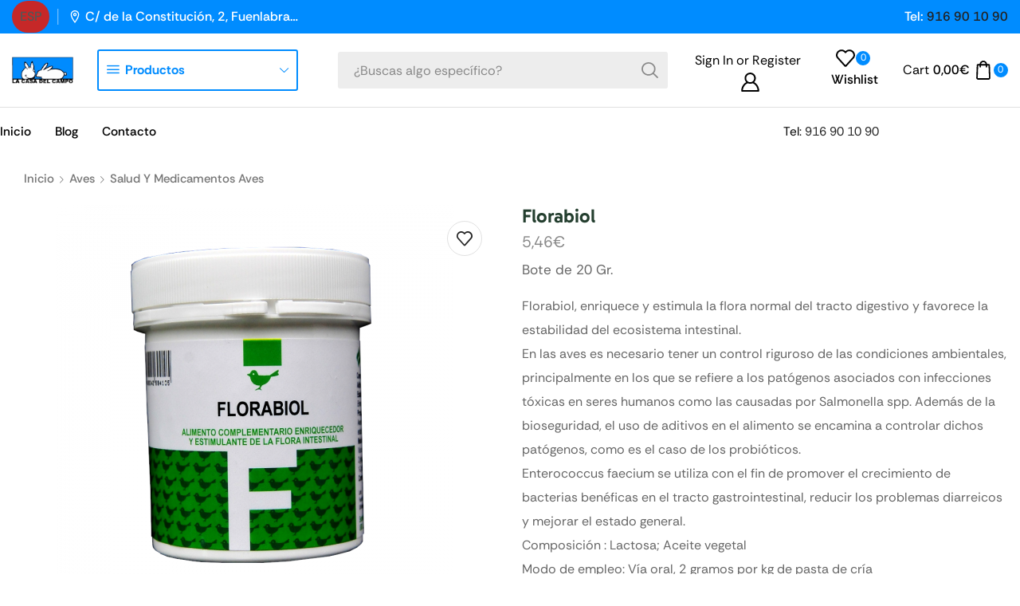

--- FILE ---
content_type: text/html; charset=UTF-8
request_url: https://casadelcampo.net/product/florabiol
body_size: 70321
content:

<!DOCTYPE html>
<html lang="es" >
<head>
	<meta charset="UTF-8" />
	<meta name="viewport" content="width=device-width, initial-scale=1.0, maximum-scale=1.0, user-scalable=0"/>
	<title>Florabiol &#8211; La Casa del Campo</title><style id="rocket-critical-css">html{font-family:sans-serif;-webkit-text-size-adjust:100%;-ms-text-size-adjust:100%}body{margin:0}header{display:block}a{background-color:transparent}h1{margin:.67em 0;font-size:2em}img{border:0}*{-webkit-box-sizing:border-box;-moz-box-sizing:border-box;box-sizing:border-box}:after,:before{-webkit-box-sizing:border-box;-moz-box-sizing:border-box;box-sizing:border-box}html{font-size:10px}body{font-family:"Helvetica Neue",Helvetica,Arial,sans-serif;font-size:14px;line-height:1.42857143;color:#333;background-color:#fff}a{color:#337ab7;text-decoration:none}img{vertical-align:middle}h1{font-family:inherit;font-weight:500;line-height:1.1;color:inherit}h1{margin-top:20px;margin-bottom:10px}h1{font-size:36px}p{margin:0 0 10px}.container{padding-right:15px;padding-left:15px;margin-right:auto;margin-left:auto}@media (min-width:768px){.container{width:750px}}@media (min-width:992px){.container{width:970px}}@media (min-width:1200px){.container{width:1170px}}.row{margin-right:-15px;margin-left:-15px}.col-lg-12,.col-lg-8,.col-md-12,.col-md-8,.col-xs-12{position:relative;min-height:1px;padding-right:15px;padding-left:15px}.col-xs-12{float:left}.col-xs-12{width:100%}@media (min-width:992px){.col-md-12,.col-md-8{float:left}.col-md-12{width:100%}.col-md-8{width:66.66666667%}.col-md-offset-2{margin-left:16.66666667%}}@media (min-width:1200px){.col-lg-12,.col-lg-8{float:left}.col-lg-12{width:100%}.col-lg-8{width:66.66666667%}.col-lg-offset-2{margin-left:16.66666667%}}.container:after,.container:before,.row:after,.row:before{display:table;content:" "}.container:after,.row:after{clear:both}@-ms-viewport{width:device-width}#login-button{position:relative;right:0;bottom:50px;text-align:right;float:right;margin-bottom:20px}#login-button a{background-color:rgba(70,70,70,1);border-radius:5px 0 0 5px;opacity:0.3;padding:10px;color:#ffffff;display:inline-block}@media (max-width:767px){#login-button{bottom:5px}#login-button a{padding:5px}}body{font-weight:400;font-size:1.25rem;line-height:1.65em;color:#4d4d4d;background:#f7f7f7;text-rendering:optimizeLegibility}.container{background-color:#f7f7f7}header{background-color:#f7f7f7;border-top:12px solid #ffffff;text-align:center}#logo{background-color:#ffffff;max-width:50px}#logo-wrap{padding:25px;background-color:#ffffff;display:inline-block}h1{font-size:6rem;color:#23272a;font-family:"Montserrat","Helvetica-Neue","Helvetica","Arial","san-serif";font-weight:700;letter-spacing:0;text-transform:none;padding:0;margin:11.875rem 0 1.5rem 0;text-align:center}.content{text-align:center;font-size:1.875rem;color:#707070;letter-spacing:2px;margin-top:60px;font-family:"Montserrat","Helvetica-Neue","Helvetica","Arial","sans-serif"}#social{text-align:center;margin-top:3rem}@media (max-width:767px){h1{font-size:4rem;margin:7rem 0 1.5rem 0}}</style><link rel="preload" href="https://fonts.googleapis.com/css?family=Roboto%3A100%2C100italic%2C200%2C200italic%2C300%2C300italic%2C400%2C400italic%2C500%2C500italic%2C600%2C600italic%2C700%2C700italic%2C800%2C800italic%2C900%2C900italic%7CRoboto%20Slab%3A100%2C100italic%2C200%2C200italic%2C300%2C300italic%2C400%2C400italic%2C500%2C500italic%2C600%2C600italic%2C700%2C700italic%2C800%2C800italic%2C900%2C900italic&#038;display=swap" data-rocket-async="style" as="style" onload="this.onload=null;this.rel='stylesheet'" />
<meta name='robots' content='max-image-preview:large' />
<link href='https://fonts.gstatic.com' crossorigin rel='preconnect' />
<link rel="alternate" type="application/rss+xml" title="La Casa del Campo &raquo; Feed" href="https://casadelcampo.net/feed" />
<link rel="alternate" type="application/rss+xml" title="La Casa del Campo &raquo; Feed de los comentarios" href="https://casadelcampo.net/comments/feed" />
<link rel="alternate" type="application/rss+xml" title="La Casa del Campo &raquo; Comentario Florabiol del feed" href="https://casadelcampo.net/product/florabiol/feed" />
<style id='wp-img-auto-sizes-contain-inline-css' type='text/css'>
img:is([sizes=auto i],[sizes^="auto," i]){contain-intrinsic-size:3000px 1500px}
/*# sourceURL=wp-img-auto-sizes-contain-inline-css */
</style>
<link rel='preload'  href='https://casadelcampo.net/wp-content/plugins/adapta-rgpd/assets/css/inform-box-simple.css?ver=1.3.9' data-rocket-async="style" as="style" onload="this.onload=null;this.rel='stylesheet'" type='text/css' media='all' />
<link rel='preload'  href='https://casadelcampo.net/wp-content/plugins/adapta-rgpd/assets/css/cookies-banner-classic.css?ver=1.3.9' data-rocket-async="style" as="style" onload="this.onload=null;this.rel='stylesheet'" type='text/css' media='all' />
<style id='wp-emoji-styles-inline-css' type='text/css'>

	img.wp-smiley, img.emoji {
		display: inline !important;
		border: none !important;
		box-shadow: none !important;
		height: 1em !important;
		width: 1em !important;
		margin: 0 0.07em !important;
		vertical-align: -0.1em !important;
		background: none !important;
		padding: 0 !important;
	}
/*# sourceURL=wp-emoji-styles-inline-css */
</style>
<style id='classic-theme-styles-inline-css' type='text/css'>
/*! This file is auto-generated */
.wp-block-button__link{color:#fff;background-color:#32373c;border-radius:9999px;box-shadow:none;text-decoration:none;padding:calc(.667em + 2px) calc(1.333em + 2px);font-size:1.125em}.wp-block-file__button{background:#32373c;color:#fff;text-decoration:none}
/*# sourceURL=/wp-includes/css/classic-themes.min.css */
</style>
<style id='global-styles-inline-css' type='text/css'>
:root{--wp--preset--aspect-ratio--square: 1;--wp--preset--aspect-ratio--4-3: 4/3;--wp--preset--aspect-ratio--3-4: 3/4;--wp--preset--aspect-ratio--3-2: 3/2;--wp--preset--aspect-ratio--2-3: 2/3;--wp--preset--aspect-ratio--16-9: 16/9;--wp--preset--aspect-ratio--9-16: 9/16;--wp--preset--color--black: #000000;--wp--preset--color--cyan-bluish-gray: #abb8c3;--wp--preset--color--white: #ffffff;--wp--preset--color--pale-pink: #f78da7;--wp--preset--color--vivid-red: #cf2e2e;--wp--preset--color--luminous-vivid-orange: #ff6900;--wp--preset--color--luminous-vivid-amber: #fcb900;--wp--preset--color--light-green-cyan: #7bdcb5;--wp--preset--color--vivid-green-cyan: #00d084;--wp--preset--color--pale-cyan-blue: #8ed1fc;--wp--preset--color--vivid-cyan-blue: #0693e3;--wp--preset--color--vivid-purple: #9b51e0;--wp--preset--gradient--vivid-cyan-blue-to-vivid-purple: linear-gradient(135deg,rgb(6,147,227) 0%,rgb(155,81,224) 100%);--wp--preset--gradient--light-green-cyan-to-vivid-green-cyan: linear-gradient(135deg,rgb(122,220,180) 0%,rgb(0,208,130) 100%);--wp--preset--gradient--luminous-vivid-amber-to-luminous-vivid-orange: linear-gradient(135deg,rgb(252,185,0) 0%,rgb(255,105,0) 100%);--wp--preset--gradient--luminous-vivid-orange-to-vivid-red: linear-gradient(135deg,rgb(255,105,0) 0%,rgb(207,46,46) 100%);--wp--preset--gradient--very-light-gray-to-cyan-bluish-gray: linear-gradient(135deg,rgb(238,238,238) 0%,rgb(169,184,195) 100%);--wp--preset--gradient--cool-to-warm-spectrum: linear-gradient(135deg,rgb(74,234,220) 0%,rgb(151,120,209) 20%,rgb(207,42,186) 40%,rgb(238,44,130) 60%,rgb(251,105,98) 80%,rgb(254,248,76) 100%);--wp--preset--gradient--blush-light-purple: linear-gradient(135deg,rgb(255,206,236) 0%,rgb(152,150,240) 100%);--wp--preset--gradient--blush-bordeaux: linear-gradient(135deg,rgb(254,205,165) 0%,rgb(254,45,45) 50%,rgb(107,0,62) 100%);--wp--preset--gradient--luminous-dusk: linear-gradient(135deg,rgb(255,203,112) 0%,rgb(199,81,192) 50%,rgb(65,88,208) 100%);--wp--preset--gradient--pale-ocean: linear-gradient(135deg,rgb(255,245,203) 0%,rgb(182,227,212) 50%,rgb(51,167,181) 100%);--wp--preset--gradient--electric-grass: linear-gradient(135deg,rgb(202,248,128) 0%,rgb(113,206,126) 100%);--wp--preset--gradient--midnight: linear-gradient(135deg,rgb(2,3,129) 0%,rgb(40,116,252) 100%);--wp--preset--font-size--small: 13px;--wp--preset--font-size--medium: 20px;--wp--preset--font-size--large: 36px;--wp--preset--font-size--x-large: 42px;--wp--preset--spacing--20: 0.44rem;--wp--preset--spacing--30: 0.67rem;--wp--preset--spacing--40: 1rem;--wp--preset--spacing--50: 1.5rem;--wp--preset--spacing--60: 2.25rem;--wp--preset--spacing--70: 3.38rem;--wp--preset--spacing--80: 5.06rem;--wp--preset--shadow--natural: 6px 6px 9px rgba(0, 0, 0, 0.2);--wp--preset--shadow--deep: 12px 12px 50px rgba(0, 0, 0, 0.4);--wp--preset--shadow--sharp: 6px 6px 0px rgba(0, 0, 0, 0.2);--wp--preset--shadow--outlined: 6px 6px 0px -3px rgb(255, 255, 255), 6px 6px rgb(0, 0, 0);--wp--preset--shadow--crisp: 6px 6px 0px rgb(0, 0, 0);}:where(.is-layout-flex){gap: 0.5em;}:where(.is-layout-grid){gap: 0.5em;}body .is-layout-flex{display: flex;}.is-layout-flex{flex-wrap: wrap;align-items: center;}.is-layout-flex > :is(*, div){margin: 0;}body .is-layout-grid{display: grid;}.is-layout-grid > :is(*, div){margin: 0;}:where(.wp-block-columns.is-layout-flex){gap: 2em;}:where(.wp-block-columns.is-layout-grid){gap: 2em;}:where(.wp-block-post-template.is-layout-flex){gap: 1.25em;}:where(.wp-block-post-template.is-layout-grid){gap: 1.25em;}.has-black-color{color: var(--wp--preset--color--black) !important;}.has-cyan-bluish-gray-color{color: var(--wp--preset--color--cyan-bluish-gray) !important;}.has-white-color{color: var(--wp--preset--color--white) !important;}.has-pale-pink-color{color: var(--wp--preset--color--pale-pink) !important;}.has-vivid-red-color{color: var(--wp--preset--color--vivid-red) !important;}.has-luminous-vivid-orange-color{color: var(--wp--preset--color--luminous-vivid-orange) !important;}.has-luminous-vivid-amber-color{color: var(--wp--preset--color--luminous-vivid-amber) !important;}.has-light-green-cyan-color{color: var(--wp--preset--color--light-green-cyan) !important;}.has-vivid-green-cyan-color{color: var(--wp--preset--color--vivid-green-cyan) !important;}.has-pale-cyan-blue-color{color: var(--wp--preset--color--pale-cyan-blue) !important;}.has-vivid-cyan-blue-color{color: var(--wp--preset--color--vivid-cyan-blue) !important;}.has-vivid-purple-color{color: var(--wp--preset--color--vivid-purple) !important;}.has-black-background-color{background-color: var(--wp--preset--color--black) !important;}.has-cyan-bluish-gray-background-color{background-color: var(--wp--preset--color--cyan-bluish-gray) !important;}.has-white-background-color{background-color: var(--wp--preset--color--white) !important;}.has-pale-pink-background-color{background-color: var(--wp--preset--color--pale-pink) !important;}.has-vivid-red-background-color{background-color: var(--wp--preset--color--vivid-red) !important;}.has-luminous-vivid-orange-background-color{background-color: var(--wp--preset--color--luminous-vivid-orange) !important;}.has-luminous-vivid-amber-background-color{background-color: var(--wp--preset--color--luminous-vivid-amber) !important;}.has-light-green-cyan-background-color{background-color: var(--wp--preset--color--light-green-cyan) !important;}.has-vivid-green-cyan-background-color{background-color: var(--wp--preset--color--vivid-green-cyan) !important;}.has-pale-cyan-blue-background-color{background-color: var(--wp--preset--color--pale-cyan-blue) !important;}.has-vivid-cyan-blue-background-color{background-color: var(--wp--preset--color--vivid-cyan-blue) !important;}.has-vivid-purple-background-color{background-color: var(--wp--preset--color--vivid-purple) !important;}.has-black-border-color{border-color: var(--wp--preset--color--black) !important;}.has-cyan-bluish-gray-border-color{border-color: var(--wp--preset--color--cyan-bluish-gray) !important;}.has-white-border-color{border-color: var(--wp--preset--color--white) !important;}.has-pale-pink-border-color{border-color: var(--wp--preset--color--pale-pink) !important;}.has-vivid-red-border-color{border-color: var(--wp--preset--color--vivid-red) !important;}.has-luminous-vivid-orange-border-color{border-color: var(--wp--preset--color--luminous-vivid-orange) !important;}.has-luminous-vivid-amber-border-color{border-color: var(--wp--preset--color--luminous-vivid-amber) !important;}.has-light-green-cyan-border-color{border-color: var(--wp--preset--color--light-green-cyan) !important;}.has-vivid-green-cyan-border-color{border-color: var(--wp--preset--color--vivid-green-cyan) !important;}.has-pale-cyan-blue-border-color{border-color: var(--wp--preset--color--pale-cyan-blue) !important;}.has-vivid-cyan-blue-border-color{border-color: var(--wp--preset--color--vivid-cyan-blue) !important;}.has-vivid-purple-border-color{border-color: var(--wp--preset--color--vivid-purple) !important;}.has-vivid-cyan-blue-to-vivid-purple-gradient-background{background: var(--wp--preset--gradient--vivid-cyan-blue-to-vivid-purple) !important;}.has-light-green-cyan-to-vivid-green-cyan-gradient-background{background: var(--wp--preset--gradient--light-green-cyan-to-vivid-green-cyan) !important;}.has-luminous-vivid-amber-to-luminous-vivid-orange-gradient-background{background: var(--wp--preset--gradient--luminous-vivid-amber-to-luminous-vivid-orange) !important;}.has-luminous-vivid-orange-to-vivid-red-gradient-background{background: var(--wp--preset--gradient--luminous-vivid-orange-to-vivid-red) !important;}.has-very-light-gray-to-cyan-bluish-gray-gradient-background{background: var(--wp--preset--gradient--very-light-gray-to-cyan-bluish-gray) !important;}.has-cool-to-warm-spectrum-gradient-background{background: var(--wp--preset--gradient--cool-to-warm-spectrum) !important;}.has-blush-light-purple-gradient-background{background: var(--wp--preset--gradient--blush-light-purple) !important;}.has-blush-bordeaux-gradient-background{background: var(--wp--preset--gradient--blush-bordeaux) !important;}.has-luminous-dusk-gradient-background{background: var(--wp--preset--gradient--luminous-dusk) !important;}.has-pale-ocean-gradient-background{background: var(--wp--preset--gradient--pale-ocean) !important;}.has-electric-grass-gradient-background{background: var(--wp--preset--gradient--electric-grass) !important;}.has-midnight-gradient-background{background: var(--wp--preset--gradient--midnight) !important;}.has-small-font-size{font-size: var(--wp--preset--font-size--small) !important;}.has-medium-font-size{font-size: var(--wp--preset--font-size--medium) !important;}.has-large-font-size{font-size: var(--wp--preset--font-size--large) !important;}.has-x-large-font-size{font-size: var(--wp--preset--font-size--x-large) !important;}
:where(.wp-block-post-template.is-layout-flex){gap: 1.25em;}:where(.wp-block-post-template.is-layout-grid){gap: 1.25em;}
:where(.wp-block-term-template.is-layout-flex){gap: 1.25em;}:where(.wp-block-term-template.is-layout-grid){gap: 1.25em;}
:where(.wp-block-columns.is-layout-flex){gap: 2em;}:where(.wp-block-columns.is-layout-grid){gap: 2em;}
:root :where(.wp-block-pullquote){font-size: 1.5em;line-height: 1.6;}
/*# sourceURL=global-styles-inline-css */
</style>
<link rel='preload'  href='https://casadelcampo.net/wp-content/plugins/essential-grid/public/assets/css/settings.css?ver=2.3.6' data-rocket-async="style" as="style" onload="this.onload=null;this.rel='stylesheet'" type='text/css' media='all' />
<link rel='preload'  href='https://casadelcampo.net/wp-content/plugins/essential-grid/public/assets/font/fontello/css/fontello.css?ver=2.3.6' data-rocket-async="style" as="style" onload="this.onload=null;this.rel='stylesheet'" type='text/css' media='all' />
<style id='woocommerce-inline-inline-css' type='text/css'>
.woocommerce form .form-row .required { visibility: visible; }
/*# sourceURL=woocommerce-inline-inline-css */
</style>
<link rel='preload'  href='https://casadelcampo.net/wp-content/themes/xstore/xstore.min.css?ver=1.0' data-rocket-async="style" as="style" onload="this.onload=null;this.rel='stylesheet'" type='text/css' media='all' />
<link rel='preload'  href='https://casadelcampo.net/wp-content/themes/xstore/css/general-all.min.css?ver=1.0' data-rocket-async="style" as="style" onload="this.onload=null;this.rel='stylesheet'" type='text/css' media='all' />
<link rel='preload'  href='https://casadelcampo.net/wp-content/plugins/elementor/assets/css/frontend.min.css?ver=3.34.1' data-rocket-async="style" as="style" onload="this.onload=null;this.rel='stylesheet'" type='text/css' media='all' />
<link rel='preload'  href='https://casadelcampo.net/wp-content/themes/xstore/css/elementor-all-widgets.min.css?ver=1.0' data-rocket-async="style" as="style" onload="this.onload=null;this.rel='stylesheet'" type='text/css' media='all' />
<link rel='preload'  href='https://casadelcampo.net/wp-content/themes/xstore/css/woocommerce-all.min.css?ver=1.0' data-rocket-async="style" as="style" onload="this.onload=null;this.rel='stylesheet'" type='text/css' media='all' />
<style id='xstore-icons-font-inline-css' type='text/css'>
@font-face {
				  font-family: 'xstore-icons';
				  src:
				    url('https://casadelcampo.net/wp-content/themes/xstore/fonts/xstore-icons-bold.ttf') format('truetype'),
				    url('https://casadelcampo.net/wp-content/themes/xstore/fonts/xstore-icons-bold.woff2') format('woff2'),
				    url('https://casadelcampo.net/wp-content/themes/xstore/fonts/xstore-icons-bold.woff') format('woff'),
				    url('https://casadelcampo.net/wp-content/themes/xstore/fonts/xstore-icons-bold.svg#xstore-icons') format('svg');
				  font-weight: normal;
				  font-style: normal;
				  font-display: swap;
				}
/*# sourceURL=xstore-icons-font-inline-css */
</style>
<link rel='preload'  href='https://casadelcampo.net/wp-content/themes/xstore/css/modules/layout/header/parts/menu.min.css?ver=1.0' data-rocket-async="style" as="style" onload="this.onload=null;this.rel='stylesheet'" type='text/css' media='all' />
<link rel='preload'  href='https://casadelcampo.net/wp-content/themes/xstore/css/modules/layout/header/parts/all-departments-menu.min.css?ver=1.0' data-rocket-async="style" as="style" onload="this.onload=null;this.rel='stylesheet'" type='text/css' media='all' />
<link rel='preload'  href='https://casadelcampo.net/wp-content/uploads/xstore/kirki-styles.css?ver=1768455772113' data-rocket-async="style" as="style" onload="this.onload=null;this.rel='stylesheet'" type='text/css' media='all' />
<link rel='preload'  href='https://casadelcampo.net/wp-content/themes/casadelcampo_/style.css?ver=1.0' data-rocket-async="style" as="style" onload="this.onload=null;this.rel='stylesheet'" type='text/css' media='all' />
<script type="text/template" id="tmpl-variation-template">
	<div class="woocommerce-variation-description">{{{ data.variation.variation_description }}}</div>
	<div class="woocommerce-variation-price">{{{ data.variation.price_html }}}</div>
	<div class="woocommerce-variation-availability">{{{ data.variation.availability_html }}}</div>
</script>
<script type="text/template" id="tmpl-unavailable-variation-template">
	<p role="alert">Lo siento, este producto no está disponible. Por favor, elige otra combinación.</p>
</script>
<script type="text/javascript" src="https://casadelcampo.net/wp-includes/js/jquery/jquery.min.js?ver=3.7.1" id="jquery-core-js"></script>
<script type="text/javascript" src="https://casadelcampo.net/wp-content/plugins/adapta-rgpd/assets/js/cookies-eu-banner.js?ver=1.3.9" id="argpd-cookies-eu-banner-js"></script>
<script type="text/javascript" src="https://casadelcampo.net/wp-content/plugins/woocommerce/assets/js/jquery-blockui/jquery.blockUI.min.js?ver=2.7.0-wc.10.4.3" id="wc-jquery-blockui-js" defer="defer" data-wp-strategy="defer"></script>
<script type="text/javascript" id="wc-add-to-cart-js-extra">
/* <![CDATA[ */
var wc_add_to_cart_params = {"ajax_url":"/wp-admin/admin-ajax.php","wc_ajax_url":"/?wc-ajax=%%endpoint%%","i18n_view_cart":"Ver carrito","cart_url":"https://casadelcampo.net/cart","is_cart":"","cart_redirect_after_add":"no"};
//# sourceURL=wc-add-to-cart-js-extra
/* ]]> */
</script>
<script type="text/javascript" src="https://casadelcampo.net/wp-content/plugins/woocommerce/assets/js/frontend/add-to-cart.min.js?ver=10.4.3" id="wc-add-to-cart-js" defer="defer" data-wp-strategy="defer"></script>
<script type="text/javascript" src="https://casadelcampo.net/wp-content/plugins/woocommerce/assets/js/zoom/jquery.zoom.min.js?ver=1.7.21-wc.10.4.3" id="wc-zoom-js" defer="defer" data-wp-strategy="defer"></script>
<script type="text/javascript" id="wc-single-product-js-extra">
/* <![CDATA[ */
var wc_single_product_params = {"i18n_required_rating_text":"Por favor elige una puntuaci\u00f3n","i18n_rating_options":["1 de 5 estrellas","2 de 5 estrellas","3 de 5 estrellas","4 de 5 estrellas","5 de 5 estrellas"],"i18n_product_gallery_trigger_text":"Ver galer\u00eda de im\u00e1genes a pantalla completa","review_rating_required":"yes","flexslider":{"rtl":false,"animation":"slide","smoothHeight":true,"directionNav":false,"controlNav":"thumbnails","slideshow":false,"animationSpeed":500,"animationLoop":false,"allowOneSlide":false},"zoom_enabled":"1","zoom_options":[],"photoswipe_enabled":"","photoswipe_options":{"shareEl":false,"closeOnScroll":false,"history":false,"hideAnimationDuration":0,"showAnimationDuration":0},"flexslider_enabled":""};
//# sourceURL=wc-single-product-js-extra
/* ]]> */
</script>
<script type="text/javascript" src="https://casadelcampo.net/wp-content/plugins/woocommerce/assets/js/frontend/single-product.min.js?ver=10.4.3" id="wc-single-product-js" defer="defer" data-wp-strategy="defer"></script>
<script type="text/javascript" src="https://casadelcampo.net/wp-content/plugins/woocommerce/assets/js/js-cookie/js.cookie.min.js?ver=2.1.4-wc.10.4.3" id="wc-js-cookie-js" data-wp-strategy="defer"></script>
<script type="text/javascript" id="woocommerce-js-extra">
/* <![CDATA[ */
var woocommerce_params = {"ajax_url":"/wp-admin/admin-ajax.php","wc_ajax_url":"/?wc-ajax=%%endpoint%%","i18n_password_show":"Mostrar contrase\u00f1a","i18n_password_hide":"Ocultar contrase\u00f1a"};
//# sourceURL=woocommerce-js-extra
/* ]]> */
</script>
<script type="text/javascript" src="https://casadelcampo.net/wp-content/plugins/woocommerce/assets/js/frontend/woocommerce.min.js?ver=10.4.3" id="woocommerce-js" defer="defer" data-wp-strategy="defer"></script>
<script type="text/javascript" src="https://casadelcampo.net/wp-includes/js/underscore.min.js?ver=1.13.7" id="underscore-js"></script>
<script type="text/javascript" id="wp-util-js-extra">
/* <![CDATA[ */
var _wpUtilSettings = {"ajax":{"url":"/wp-admin/admin-ajax.php"}};
//# sourceURL=wp-util-js-extra
/* ]]> */
</script>
<script type="text/javascript" src="https://casadelcampo.net/wp-includes/js/wp-util.min.js?ver=6.9" id="wp-util-js"></script>
<script type="text/javascript" id="wc-add-to-cart-variation-js-extra">
/* <![CDATA[ */
var wc_add_to_cart_variation_params = {"wc_ajax_url":"/?wc-ajax=%%endpoint%%","i18n_no_matching_variations_text":"Lo siento, no hay productos que igualen tu selecci\u00f3n. Por favor, escoge una combinaci\u00f3n diferente.","i18n_make_a_selection_text":"Elige las opciones del producto antes de a\u00f1adir este producto a tu carrito.","i18n_unavailable_text":"Lo siento, este producto no est\u00e1 disponible. Por favor, elige otra combinaci\u00f3n.","i18n_reset_alert_text":"Se ha restablecido tu selecci\u00f3n. Por favor, elige alguna opci\u00f3n del producto antes de poder a\u00f1adir este producto a tu carrito."};
//# sourceURL=wc-add-to-cart-variation-js-extra
/* ]]> */
</script>
<script type="text/javascript" src="https://casadelcampo.net/wp-content/plugins/woocommerce/assets/js/frontend/add-to-cart-variation.min.js?ver=10.4.3" id="wc-add-to-cart-variation-js" defer="defer" data-wp-strategy="defer"></script>
<link rel="https://api.w.org/" href="https://casadelcampo.net/wp-json/" /><link rel="alternate" title="JSON" type="application/json" href="https://casadelcampo.net/wp-json/wp/v2/product/7076" /><link rel="EditURI" type="application/rsd+xml" title="RSD" href="https://casadelcampo.net/xmlrpc.php?rsd" />
<meta name="generator" content="WordPress 6.9" />
<meta name="generator" content="WooCommerce 10.4.3" />
<link rel="canonical" href="https://casadelcampo.net/product/florabiol" />
<link rel='shortlink' href='https://casadelcampo.net/?p=7076' />
			<link rel="prefetch" as="font" href="https://casadelcampo.net/wp-content/themes/xstore/fonts/xstore-icons-bold.woff?v=9.6.4" type="font/woff">
					<link rel="prefetch" as="font" href="https://casadelcampo.net/wp-content/themes/xstore/fonts/xstore-icons-bold.woff2?v=9.6.4" type="font/woff2">
			<noscript><style>.woocommerce-product-gallery{ opacity: 1 !important; }</style></noscript>
	<meta name="generator" content="Elementor 3.34.1; features: e_font_icon_svg, additional_custom_breakpoints; settings: css_print_method-external, google_font-enabled, font_display-auto">
			<style>
				.e-con.e-parent:nth-of-type(n+4):not(.e-lazyloaded):not(.e-no-lazyload),
				.e-con.e-parent:nth-of-type(n+4):not(.e-lazyloaded):not(.e-no-lazyload) * {
					background-image: none !important;
				}
				@media screen and (max-height: 1024px) {
					.e-con.e-parent:nth-of-type(n+3):not(.e-lazyloaded):not(.e-no-lazyload),
					.e-con.e-parent:nth-of-type(n+3):not(.e-lazyloaded):not(.e-no-lazyload) * {
						background-image: none !important;
					}
				}
				@media screen and (max-height: 640px) {
					.e-con.e-parent:nth-of-type(n+2):not(.e-lazyloaded):not(.e-no-lazyload),
					.e-con.e-parent:nth-of-type(n+2):not(.e-lazyloaded):not(.e-no-lazyload) * {
						background-image: none !important;
					}
				}
			</style>
			<meta name="generator" content="Powered by Slider Revolution 6.7.38 - responsive, Mobile-Friendly Slider Plugin for WordPress with comfortable drag and drop interface." />
<link rel="icon" href="https://casadelcampo.net/wp-content/uploads/2020/10/cropped-LOGO_PERFECTO_RECORTADO-512x512-1-32x32.jpg" sizes="32x32" />
<link rel="icon" href="https://casadelcampo.net/wp-content/uploads/2020/10/cropped-LOGO_PERFECTO_RECORTADO-512x512-1-192x192.jpg" sizes="192x192" />
<link rel="apple-touch-icon" href="https://casadelcampo.net/wp-content/uploads/2020/10/cropped-LOGO_PERFECTO_RECORTADO-512x512-1-180x180.jpg" />
<meta name="msapplication-TileImage" content="https://casadelcampo.net/wp-content/uploads/2020/10/cropped-LOGO_PERFECTO_RECORTADO-512x512-1-270x270.jpg" />
<script>function setREVStartSize(e){
			//window.requestAnimationFrame(function() {
				window.RSIW = window.RSIW===undefined ? window.innerWidth : window.RSIW;
				window.RSIH = window.RSIH===undefined ? window.innerHeight : window.RSIH;
				try {
					var pw = document.getElementById(e.c).parentNode.offsetWidth,
						newh;
					pw = pw===0 || isNaN(pw) || (e.l=="fullwidth" || e.layout=="fullwidth") ? window.RSIW : pw;
					e.tabw = e.tabw===undefined ? 0 : parseInt(e.tabw);
					e.thumbw = e.thumbw===undefined ? 0 : parseInt(e.thumbw);
					e.tabh = e.tabh===undefined ? 0 : parseInt(e.tabh);
					e.thumbh = e.thumbh===undefined ? 0 : parseInt(e.thumbh);
					e.tabhide = e.tabhide===undefined ? 0 : parseInt(e.tabhide);
					e.thumbhide = e.thumbhide===undefined ? 0 : parseInt(e.thumbhide);
					e.mh = e.mh===undefined || e.mh=="" || e.mh==="auto" ? 0 : parseInt(e.mh,0);
					if(e.layout==="fullscreen" || e.l==="fullscreen")
						newh = Math.max(e.mh,window.RSIH);
					else{
						e.gw = Array.isArray(e.gw) ? e.gw : [e.gw];
						for (var i in e.rl) if (e.gw[i]===undefined || e.gw[i]===0) e.gw[i] = e.gw[i-1];
						e.gh = e.el===undefined || e.el==="" || (Array.isArray(e.el) && e.el.length==0)? e.gh : e.el;
						e.gh = Array.isArray(e.gh) ? e.gh : [e.gh];
						for (var i in e.rl) if (e.gh[i]===undefined || e.gh[i]===0) e.gh[i] = e.gh[i-1];
											
						var nl = new Array(e.rl.length),
							ix = 0,
							sl;
						e.tabw = e.tabhide>=pw ? 0 : e.tabw;
						e.thumbw = e.thumbhide>=pw ? 0 : e.thumbw;
						e.tabh = e.tabhide>=pw ? 0 : e.tabh;
						e.thumbh = e.thumbhide>=pw ? 0 : e.thumbh;
						for (var i in e.rl) nl[i] = e.rl[i]<window.RSIW ? 0 : e.rl[i];
						sl = nl[0];
						for (var i in nl) if (sl>nl[i] && nl[i]>0) { sl = nl[i]; ix=i;}
						var m = pw>(e.gw[ix]+e.tabw+e.thumbw) ? 1 : (pw-(e.tabw+e.thumbw)) / (e.gw[ix]);
						newh =  (e.gh[ix] * m) + (e.tabh + e.thumbh);
					}
					var el = document.getElementById(e.c);
					if (el!==null && el) el.style.height = newh+"px";
					el = document.getElementById(e.c+"_wrapper");
					if (el!==null && el) {
						el.style.height = newh+"px";
						el.style.display = "block";
					}
				} catch(e){
					console.log("Failure at Presize of Slider:" + e)
				}
			//});
		  };</script>
<style id="kirki-inline-styles"></style><style type="text/css" class="et_custom-css">@font-face{font-family:"RethinkSans-Regular";src:url(https://casadelcampo.net/wp-content/uploads/custom-fonts/2026/01/RethinkSans-Regular.ttf) format("truetype");font-display:swap}@font-face{font-family:"Gabarito-Bold";src:url(https://casadelcampo.net/wp-content/uploads/custom-fonts/2026/01/Gabarito-Bold.ttf) format("truetype");font-display:swap}@font-face{font-family:"RethinkSans-Medium";src:url(https://casadelcampo.net/wp-content/uploads/custom-fonts/2026/01/RethinkSans-Medium.ttf) format("truetype");font-display:swap}@font-face{font-family:"Gabarito-SemiBold";src:url(https://casadelcampo.net/wp-content/uploads/custom-fonts/2026/01/Gabarito-SemiBold.ttf) format("truetype");font-display:swap}@font-face{font-family:"Gabarito-Regular";src:url(https://casadelcampo.net/wp-content/uploads/custom-fonts/2026/01/Gabarito-Regular.ttf) format("truetype");font-display:swap}@font-face{font-family:"RethinkSans-Bold";src:url(https://casadelcampo.net/wp-content/uploads/custom-fonts/2026/01/RethinkSans-Bold.ttf) format("truetype");font-display:swap}@font-face{font-family:"Vegan Style Personal Use";src:url(https://casadelcampo.net/wp-content/uploads/custom-fonts/2026/01/Vegan-Style-Personal-Use.ttf) format("truetype");font-display:swap}.onsale{width:autoem;height:2em;line-height:1.2}.btn-checkout:hover,.btn-view-wishlist:hover{opacity:1 !important}.header-top,.header-main .et_b-icon+span,span+.et-element-label,.header-main .et-element-label+span{font-family:"RethinkSans-Medium",Sans-serif}.header-top .et_b_header-button:after{display:none}.header-top .etheme-icon-list-item:hover,.header-top .et_b_header-newsletter:hover,.header-top .et_b_header-button:hover,.header-top .item-link:hover{text-decoration:underline}.et_b_header-menu .secondary-menu-wrapper .secondary-title{font-size:16px}.sidebar .et-about-author-content{text-align:center;background-color:#F3F7F2;border-radius:4px;padding:15px 30px 5px}.sidebar .mc4wp-form-fields input[type=submit]{border-radius:4px;border:none;font-family:"RethinkSans-Bold",Sans-serif;text-transform:capitalize;font-size:17px;width:100%;padding:15px}.sidebar .mc4wp-form input[type=email]{height:48px;border-radius:4px;margin-bottom:10px}.single-post .share-post{margin-bottom:0}.content-product .product-image-wrapper{border:1px solid var(--et_border-color);border-radius:4px}body{--et_on-sale-radius:50px}.woocommerce-cart .etheme-sales-booster-sticky-panel,.woocommerce-checkout .etheme-sales-booster-sticky-panel,.woocommerce.archive .etheme-sales-booster-sticky-panel{display:none}.swiper-custom-right:not(.et-swiper-elementor-nav),.swiper-custom-left:not(.et-swiper-elementor-nav){background:transparent !important}@media only screen and (max-width:1740px){.swiper-custom-left,.middle-inside .swiper-entry .swiper-button-prev,.middle-inside.swiper-entry .swiper-button-prev{left:-15px}.swiper-custom-right,.middle-inside .swiper-entry .swiper-button-next,.middle-inside.swiper-entry .swiper-button-next{right:-15px}.middle-inbox .swiper-entry .swiper-button-prev,.middle-inbox.swiper-entry .swiper-button-prev{left:8px}.middle-inbox .swiper-entry .swiper-button-next,.middle-inbox.swiper-entry .swiper-button-next{right:8px}.swiper-entry:hover .swiper-custom-left,.middle-inside .swiper-entry:hover .swiper-button-prev,.middle-inside.swiper-entry:hover .swiper-button-prev{left:-5px}.swiper-entry:hover .swiper-custom-right,.middle-inside .swiper-entry:hover .swiper-button-next,.middle-inside.swiper-entry:hover .swiper-button-next{right:-5px}.middle-inbox .swiper-entry:hover .swiper-button-prev,.middle-inbox.swiper-entry:hover .swiper-button-prev{left:5px}.middle-inbox .swiper-entry:hover .swiper-button-next,.middle-inbox.swiper-entry:hover .swiper-button-next{right:5px}}.header-main-menu.et_element-top-level .menu{margin-right:-15px;margin-left:-15px}@media only screen and (max-width:1200px){.header-wrapper,.site-header-vertical{display:none}}@media only screen and (min-width:1201px){.mobile-header-wrapper{display:none}}.swiper-container{width:auto}.etheme-elementor-slider:not(.swiper-container-initialized,.swiper-initialized) .swiper-slide{max-width:calc(100% / var(--slides-per-view,4))}.etheme-elementor-slider[data-animation]:not(.swiper-container-initialized,.swiper-initialized,[data-animation=slide],[data-animation=coverflow]) .swiper-slide{max-width:100%}body:not([data-elementor-device-mode]) .etheme-elementor-off-canvas__container{transition:none;opacity:0;visibility:hidden;position:fixed}</style><noscript><style id="rocket-lazyload-nojs-css">.rll-youtube-player, [data-lazy-src]{display:none !important;}</style></noscript><script>
/*! loadCSS rel=preload polyfill. [c]2017 Filament Group, Inc. MIT License */
(function(w){"use strict";if(!w.loadCSS){w.loadCSS=function(){}}
var rp=loadCSS.relpreload={};rp.support=(function(){var ret;try{ret=w.document.createElement("link").relList.supports("preload")}catch(e){ret=!1}
return function(){return ret}})();rp.bindMediaToggle=function(link){var finalMedia=link.media||"all";function enableStylesheet(){link.media=finalMedia}
if(link.addEventListener){link.addEventListener("load",enableStylesheet)}else if(link.attachEvent){link.attachEvent("onload",enableStylesheet)}
setTimeout(function(){link.rel="stylesheet";link.media="only x"});setTimeout(enableStylesheet,3000)};rp.poly=function(){if(rp.support()){return}
var links=w.document.getElementsByTagName("link");for(var i=0;i<links.length;i++){var link=links[i];if(link.rel==="preload"&&link.getAttribute("as")==="style"&&!link.getAttribute("data-loadcss")){link.setAttribute("data-loadcss",!0);rp.bindMediaToggle(link)}}};if(!rp.support()){rp.poly();var run=w.setInterval(rp.poly,500);if(w.addEventListener){w.addEventListener("load",function(){rp.poly();w.clearInterval(run)})}else if(w.attachEvent){w.attachEvent("onload",function(){rp.poly();w.clearInterval(run)})}}
if(typeof exports!=="undefined"){exports.loadCSS=loadCSS}
else{w.loadCSS=loadCSS}}(typeof global!=="undefined"?global:this))
</script></head>
<body class="wp-singular product-template-default single single-product postid-7076 wp-custom-logo wp-theme-xstore wp-child-theme-casadelcampo_ theme-xstore woocommerce woocommerce-page woocommerce-no-js et_cart-type-1 et_b_dt_header-not-overlap et_b_mob_header-not-overlap breadcrumbs-type-left2  et-preloader-off et-catalog-off mobile-device sticky-message-on global-product-name-on et-secondary-menu-on et-secondary-visibility-on_hover et-enable-swatch elementor-default elementor-kit-10052" data-mode="light">



<div class="template-container">

		<div class="template-content">
		<div class="page-wrapper">
			<header id="header" class="site-header sticky"  data-type="sticky"><div class="header-wrapper">
<div class="header-top-wrapper ">
	<div class="header-top" data-title="encabezado superior">
		<div class="et-row-container et-container">
			<div class="et-wrap-columns flex align-items-center">		
				
		
        <div class="et_column et_col-xs-3 et_col-xs-offset-0 pos-static">
			

<style>                .connect-block-element-rhh9E {
                    --connect-block-space: 5px;
                    margin: 0 -5px;
                }
                .et_element.connect-block-element-rhh9E > div,
                .et_element.connect-block-element-rhh9E > form.cart,
                .et_element.connect-block-element-rhh9E > .price {
                    margin: 0 5px;
                }
                                    .et_element.connect-block-element-rhh9E > .et_b_header-widget > div, 
                    .et_element.connect-block-element-rhh9E > .et_b_header-widget > ul {
                        margin-left: 5px;
                        margin-right: 5px;
                    }
                    .et_element.connect-block-element-rhh9E .widget_nav_menu .menu > li > a {
                        margin: 0 5px                    }
/*                    .et_element.connect-block-element-rhh9E .widget_nav_menu .menu .menu-item-has-children > a:after {
                        right: 5px;
                    }*/
                </style><div class="et_element et_connect-block flex flex-row connect-block-element-rhh9E align-items-center justify-content-start">

<div class="et_element et_b_header-menu header-main-menu2 flex align-items-center menu-items-custom  justify-content-start et_element-top-level" >
	<div class="menu-main-container"><ul id="menu-language" class="menu"><li id="menu-item-6004" class="menu-item menu-item-type-custom menu-item-object-custom menu-item-6004 item-level-0 item-design-dropdown columns-2"><a href="#" class="item-link">ESP</a></li>
</ul></div></div>

<span class="et_connect-block-sep"></span>

<div class="et_promo_text_carousel swiper-entry pos-relative arrows-hovered ">
	<div class="swiper-container  et_element" data-loop="true" data-speed="300" data-breakpoints="1" data-xs-slides="1" data-sm-slides="1" data-md-slides="1" data-lt-slides="1" data-slides-per-view="1" data-slides-per-group="1"  data-autoplay=''>
		<div class="header-promo-text et-promo-text-carousel swiper-wrapper">
							<div class="swiper-slide flex justify-content-center align-items-center">
					<span class="et_b-icon"><svg xmlns="http://www.w3.org/2000/svg" width="1em" height="1em" viewBox="0 0 32 32"><path d="M16.001 0c-5.824 0-10.563 4.739-10.563 10.563 0 0.939 0.142 1.978 0.456 3.265 0.123 0.492 0.271 1.004 0.446 1.532l0.053 0.159c0.163 0.482 0.347 0.978 0.555 1.493l0.078 0.192c0.198 0.482 0.414 0.978 0.65 1.487l0.081 0.173c0.716 1.526 1.532 3.062 2.494 4.692 2.346 3.984 4.695 7.065 4.715 7.089l1.031 1.355 1.039-1.351c0.022-0.027 2.368-3.105 4.717-7.093 0.966-1.638 1.784-3.175 2.498-4.7l0.075-0.161c0.238-0.512 0.455-1.010 0.651-1.49l0.079-0.192c0.205-0.514 0.391-1.013 0.555-1.498l0.051-0.154c0.176-0.53 0.324-1.041 0.469-1.622 0.291-1.199 0.432-2.238 0.432-3.176 0-5.824-4.738-10.563-10.562-10.563zM16.001 2.608c2.13 0 4.128 0.826 5.629 2.327s2.327 3.5 2.327 5.629c0 0.079-0.006 0.161-0.010 0.244l-0.009 0.144c-0.008 0.157-0.020 0.316-0.038 0.48v0.001c-0.415 3.732-3.209 8.798-4.391 10.803-1.547 2.622-2.811 4.397-3.508 5.34-0.688-0.931-1.951-2.702-3.508-5.34-1.183-2.008-3.977-7.080-4.391-10.804-0.018-0.162-0.029-0.32-0.045-0.595-0.006-0.092-0.012-0.183-0.012-0.272 0-2.13 0.826-4.128 2.327-5.629s3.499-2.327 5.628-2.327zM6.885 15.353c0 0 0 0 0 0l-0-0zM8.226 18.643c0 0 0 0 0 0v-0z"></path><path d="M16.001 14.952c2.421 0 4.389-1.969 4.389-4.389s-1.968-4.389-4.389-4.389c-2.42 0-4.389 1.969-4.389 4.389s1.969 4.389 4.389 4.389zM16.001 8.78c0.984 0 1.784 0.8 1.784 1.783s-0.8 1.783-1.784 1.783c-1 0-1.783-0.783-1.783-1.783 0-0.984 0.8-1.783 1.783-1.783z"></path></svg></span>					<span class="text-nowrap">C/ de la Constitución, 2, Fuenlabrada</span>
														</div>
					</div>
					</div>
</div>

</div>        </div>
			
				
		
        <div class="et_column et_col-xs-9 et_col-xs-offset-0 pos-static">
			

<style>                .connect-block-element-2DakE {
                    --connect-block-space: 10px;
                    margin: 0 -10px;
                }
                .et_element.connect-block-element-2DakE > div,
                .et_element.connect-block-element-2DakE > form.cart,
                .et_element.connect-block-element-2DakE > .price {
                    margin: 0 10px;
                }
                                    .et_element.connect-block-element-2DakE > .et_b_header-widget > div, 
                    .et_element.connect-block-element-2DakE > .et_b_header-widget > ul {
                        margin-left: 10px;
                        margin-right: 10px;
                    }
                    .et_element.connect-block-element-2DakE .widget_nav_menu .menu > li > a {
                        margin: 0 10px                    }
/*                    .et_element.connect-block-element-2DakE .widget_nav_menu .menu .menu-item-has-children > a:after {
                        right: 10px;
                    }*/
                </style><div class="et_element et_connect-block flex flex-row connect-block-element-2DakE align-items-center justify-content-end">

<div class="et_element et_b_header-html_block header-html_block1" >Tel: <a href="tel:916901090">916 90 10 90</a></div>

</div>        </div>
	</div>		</div>
	</div>
</div>

<div class="header-main-wrapper sticky">
	<div class="header-main" data-title="encabezado principal">
		<div class="et-row-container et-container">
			<div class="et-wrap-columns flex align-items-center">		
				
		
        <div class="et_column et_col-xs-1 et_col-xs-offset-0">
			

    <div class="et_element et_b_header-logo align-start mob-align-center et_element-top-level" >
        <a href="https://casadelcampo.net">
            <span><img width="210" height="94" src="data:image/svg+xml,%3Csvg%20xmlns='http://www.w3.org/2000/svg'%20viewBox='0%200%20210%2094'%3E%3C/svg%3E" class="et_b_header-logo-img" alt="LOGO_PERFECTO_RECORTADO" data-lazy-srcset="https://casadelcampo.net/wp-content/uploads/2024/04/LOGO_PERFECTO_RECORTADO.png " 2x decoding="async" data-lazy-src="https://casadelcampo.net/wp-content/uploads/2024/04/LOGO_PERFECTO_RECORTADO.png" /><noscript><img width="210" height="94" src="https://casadelcampo.net/wp-content/uploads/2024/04/LOGO_PERFECTO_RECORTADO.png" class="et_b_header-logo-img" alt="LOGO_PERFECTO_RECORTADO" srcset="https://casadelcampo.net/wp-content/uploads/2024/04/LOGO_PERFECTO_RECORTADO.png " 2x decoding="async" /></noscript></span><span class="fixed"><img width="210" height="94" src="data:image/svg+xml,%3Csvg%20xmlns='http://www.w3.org/2000/svg'%20viewBox='0%200%20210%2094'%3E%3C/svg%3E" class="et_b_header-logo-img" alt="LOGO_PERFECTO_RECORTADO" data-lazy-srcset="https://casadelcampo.net/wp-content/uploads/2024/04/LOGO_PERFECTO_RECORTADO.png " 2x decoding="async" data-lazy-src="https://casadelcampo.net/wp-content/uploads/2024/04/LOGO_PERFECTO_RECORTADO.png" /><noscript><img width="210" height="94" src="https://casadelcampo.net/wp-content/uploads/2024/04/LOGO_PERFECTO_RECORTADO.png" class="et_b_header-logo-img" alt="LOGO_PERFECTO_RECORTADO" srcset="https://casadelcampo.net/wp-content/uploads/2024/04/LOGO_PERFECTO_RECORTADO.png " 2x decoding="async" /></noscript></span>            
        </a>
    </div>

        </div>
			
				
		
        <div class="et_column et_col-xs-7 et_col-xs-offset-0 pos-static">
			

<style>                .connect-block-element-vbtpp {
                    --connect-block-space: 25px;
                    margin: 0 -25px;
                }
                .et_element.connect-block-element-vbtpp > div,
                .et_element.connect-block-element-vbtpp > form.cart,
                .et_element.connect-block-element-vbtpp > .price {
                    margin: 0 25px;
                }
                                    .et_element.connect-block-element-vbtpp > .et_b_header-widget > div, 
                    .et_element.connect-block-element-vbtpp > .et_b_header-widget > ul {
                        margin-left: 25px;
                        margin-right: 25px;
                    }
                    .et_element.connect-block-element-vbtpp .widget_nav_menu .menu > li > a {
                        margin: 0 25px                    }
/*                    .et_element.connect-block-element-vbtpp .widget_nav_menu .menu .menu-item-has-children > a:after {
                        right: 25px;
                    }*/
                </style><div class="et_element et_connect-block flex flex-row connect-block-element-vbtpp align-items-center justify-content-start">
 
<div class="et_element et_b_header-menu flex align-items-center header-secondary-menu  et_element-top-level" >
            <div class="secondary-menu-wrapper">
            <div class="secondary-title">
                <div class="secondary-menu-toggle">
                    <span class="et-icon et-burger"></span>
                </div>
                <span>Productos</span>
            </div>
			<div class="menu-main-container"><ul id="menu-all-departments" class="menu"><li id="menu-item-10058" class="menu-item menu-item-type-taxonomy menu-item-object-product_cat current-product-ancestor menu-item-10058 item-level-0 item-design-mega-menu columns-2 item-with-block menu-item-has-children menu-parent-item"><a href="https://casadelcampo.net/product-category/aves" class="item-link">AVES</a><div class="menu-static-block nav-sublist-dropdown"><div class="block-container container"><p>[vc_row][vc_column width="1/2"]        
        <ul class="et-menu-list  menu-list-5552 text-left">
    
            <li class="menu-item menu-item-object-page menu-item-has-children menu-parent-item menu-item-989">

    	    
                <div class="item-title-holder ">

                    <a class="menu-title et-column-title text-uppercase " href="https://casadelcampo.net/product-category/aves" target="_blank" > 

                    <h2>Pájaros y Aves de Corral</h2>
                    </a>

                </div> 
            
        	        		<div class="menu-sublist"><ul>
            <li class="menu-item  menu-item-6881">

            
                <div class="subitem-title-holder   ">

                    <a class="menu-title et-column-title  " href="https://casadelcampo.net/product-category/aves/accesorios-aves-de-corral" target="_blank" > 

                    <h3>Accesorios Aves de Corral</h3>
                    </a>

                </div> 
            
            </li>

        
            <li class="menu-item  menu-item-4497">

            
                <div class="subitem-title-holder   ">

                    <a class="menu-title et-column-title  " href="https://casadelcampo.net/product-category/aves/bebederos-aves-de-corral" target="_blank" > 

                    <h3>Bebederos Aves de Corral</h3>
                    </a>

                </div> 
            
            </li>

        
            <li class="menu-item  menu-item-4116">

            
                <div class="subitem-title-holder   ">

                    <a class="menu-title et-column-title  " href="https://casadelcampo.net/product-category/aves/comederos-aves-de-corral" target="_blank" > 

                    <h3>Comederos Aves de Corral</h3>
                    </a>

                </div> 
            
            </li>

        
            <li class="menu-item  menu-item-8553">

            
                <div class="subitem-title-holder   ">

                    <a class="menu-title et-column-title  " href="https://casadelcampo.net/product-category/aves/jaulas-aves-de-corral" target="_blank" > 

                    <h3>Jaulas Aves de Corral</h3>
                    </a>

                </div> 
            
            </li>

        
            <li class="menu-item  menu-item-8754">

            
                <div class="subitem-title-holder   ">

                    <a class="menu-title et-column-title  " href="https://casadelcampo.net/product-category/aves/alimentos-pajaros" target="_blank" > 

                    <h3>Alimentos Pájaros</h3>
                    </a>

                </div> 
            
            </li>

        
            <li class="menu-item  menu-item-2415">

            
                <div class="subitem-title-holder   ">

                    <a class="menu-title et-column-title  " href="https://casadelcampo.net/product-category/aves/bebederos-pajaros" target="_blank" > 

                    <h3>Bebederos Pájaros</h3>
                    </a>

                </div> 
            
            </li>

        
            <li class="menu-item  menu-item-4969">

            
                <div class="subitem-title-holder   ">

                    <a class="menu-title et-column-title  " href="https://casadelcampo.net/product-category/aves/comederos-pajaros" target="_blank" > 

                    <h3>Comederos Pájaros</h3>
                    </a>

                </div> 
            
            </li>

        
            <li class="menu-item  menu-item-4701">

            
                <div class="subitem-title-holder   ">

                    <a class="menu-title et-column-title  " href="https://casadelcampo.net/product-category/aves/identificacion-aves" target="_blank" > 

                    <h3>Identificación Aves</h3>
                    </a>

                </div> 
            
            </li>

        
            <li class="menu-item  menu-item-1445">

            
                <div class="subitem-title-holder   ">

                    <a class="menu-title et-column-title  " href="https://casadelcampo.net/product-category/aves/jaulas-pajaros" target="_blank" > 

                    <h3>Jaulas Pájaros</h3>
                    </a>

                </div> 
            
            </li>

        </ul></div>
        	
            </li>

        </ul>

        [/vc_column][vc_column width="1/2"]        
        <ul class="et-menu-list  menu-list-9711 text-left">
    
            <li class="menu-item menu-item-object-page menu-item-has-children menu-parent-item menu-item-363">

    	    
        	        		<div class="menu-sublist"><ul>
            <li class="menu-item  menu-item-1242">

            
                <div class="subitem-title-holder   ">

                    <a class="menu-title et-column-title  " href="https://casadelcampo.net/product-category/aves/nidos-pajaros" target="_blank" > 

                    <h3>Nidos Pájaros</h3>
                    </a>

                </div> 
            
            </li>

        
            <li class="menu-item  menu-item-8970">

            
                <div class="subitem-title-holder   ">

                    <a class="menu-title et-column-title  " href="https://casadelcampo.net/?product_cat=salud-y-medicamentos-aves&s=&post_type=product" target="_blank" > 

                    <h3>Salud y Medicamentos Aves</h3>
                    </a>

                </div> 
            
            </li>

        </ul></div>
        	
            </li>

        </ul>

        [vc_column_text css_animation="appear" css=".vc_custom_1604568229034{margin-bottom: 0px !important;}"]</p>
<p style="font-size: 11px; font-weight: bold; color: #b2b2b2;">DESTACADO</p>
<p style="font-size: 18px; font-weight: bold; color: #2b3743;">Comibebe Cristal 1 Lt. Pajaros<br />
<span style="color: #f3c81c;">9,94€</span></p>
<p><a class="btn-underline" style="color: #f3c81c; font-weight: bold; font-size: 11px;" href="https://casadelcampo.net/product/comibebe-cristal-1-lt-pajaros">VER PRODUCTO</a>[/vc_column_text][vc_single_image image="8233" img_size="medium" alignment="center" css_animation="fadeIn" css=".vc_custom_1604568265674{margin-bottom: 0px !important;}"][/vc_column][/vc_row][vc_row][vc_column][vc_column_text]&nbsp;[/vc_column_text][/vc_column][/vc_row]</p>
</div></div></li>
<li id="menu-item-29789" class="menu-item menu-item-type-post_type menu-item-object-page menu-item-29789 item-level-0 item-design-dropdown"><a href="https://casadelcampo.net/home-grocery-mega-market" class="item-link">Home</a></li>
<li id="menu-item-29907" class="menu-item menu-item-type-post_type menu-item-object-page menu-item-29907 item-level-0 item-design-dropdown"><a href="https://casadelcampo.net/home-grocery-mega-market" class="item-link">Home</a></li>
<li id="menu-item-29938" class="menu-item menu-item-type-post_type menu-item-object-page menu-item-29938 item-level-0 item-design-dropdown"><a href="https://casadelcampo.net/home-grocery-mega-market" class="item-link">Home</a></li>
<li id="menu-item-10060" class="menu-item menu-item-type-taxonomy menu-item-object-product_cat menu-item-10060 item-level-0 item-design-mega-menu columns-2 item-with-block menu-item-has-children menu-parent-item"><a href="https://casadelcampo.net/product-category/caballos" class="item-link">CABALLOS</a><div class="menu-static-block nav-sublist-dropdown"><div class="block-container container"><p>[vc_row][vc_column width="1/2"]        
        <ul class="et-menu-list  menu-list-7355 text-left">
    
            <li class="menu-item menu-item-object-page menu-item-has-children menu-parent-item menu-item-706">

    	    
                <div class="item-title-holder ">

                    <a class="menu-title et-column-title text-uppercase " href="https://casadelcampo.net/product-category/caballos" target="_blank" > 

                    <h2>Caballos</h2>
                    </a>

                </div> 
            
        	        		<div class="menu-sublist"><ul>
            <li class="menu-item  menu-item-1765">

            
                <div class="subitem-title-holder   ">

                    <a class="menu-title et-column-title  " href="https://casadelcampo.net/product-category/caballos/bota-de-vino-jinete-caballos" target="_blank" > 

                    <h3>Botas de Vino y Articulos de Regalo Jinete</h3>
                    </a>

                </div> 
            
            </li>

        
            <li class="menu-item  menu-item-4640">

            
                <div class="subitem-title-holder   ">

                    <a class="menu-title et-column-title  " href="https://casadelcampo.net/product-category/caballos/cabezadas-de-cuadra-caballos" target="_blank" > 

                    <h3>Cabezadas de Cuadra</h3>
                    </a>

                </div> 
            
            </li>

        
            <li class="menu-item  menu-item-5064">

            
                <div class="subitem-title-holder   ">

                    <a class="menu-title et-column-title  " href="https://casadelcampo.net/product-category/caballos/cabezadas-de-montar-caballos" target="_blank" > 

                    <h3>Cabezadas de Montar</h3>
                    </a>

                </div> 
            
            </li>

        
            <li class="menu-item  menu-item-3358">

            
                <div class="subitem-title-holder   ">

                    <a class="menu-title et-column-title  " href="http://s726043006.mialojamiento.es/product-category/caballos/calzado-jinete-caballos" target="_blank" > 

                    <h3>Calzado Jinete</h3>
                    </a>

                </div> 
            
            </li>

        
            <li class="menu-item  menu-item-7203">

            
                <div class="subitem-title-holder   ">

                    <a class="menu-title et-column-title  " href="http://s726043006.mialojamiento.es/product-category/caballos/comederos-y-bebederos-cuadra-caballos" target="_blank" > 

                    <h3>Comederos y Bebederos Cuadra</h3>
                    </a>

                </div> 
            
            </li>

        
            <li class="menu-item  menu-item-9042">

            
                <div class="subitem-title-holder   ">

                    <a class="menu-title et-column-title  " href="http://s726043006.mialojamiento.es/product-category/caballos/complementos-caballos" target="_blank" > 

                    <h3>Complementos</h3>
                    </a>

                </div> 
            
            </li>

        
            <li class="menu-item  menu-item-4493">

            
                <div class="subitem-title-holder   ">

                    <a class="menu-title et-column-title  " href="https://casadelcampo.net/product-category/caballos/cascos-caballos" target="_blank" > 

                    <h3>Cuidados Cascos</h3>
                    </a>

                </div> 
            
            </li>

        
            <li class="menu-item  menu-item-6034">

            
                <div class="subitem-title-holder   ">

                    <a class="menu-title et-column-title  " href="https://casadelcampo.net/product-category/caballos/embocaduras-caballos" target="_blank" > 

                    <h3>Embocaduras</h3>
                    </a>

                </div> 
            
            </li>

        
            <li class="menu-item  menu-item-4628">

            
                <div class="subitem-title-holder   ">

                    <a class="menu-title et-column-title  " href="https://casadelcampo.net/product-category/caballos/espuelas-jinete-caballos" target="_blank" > 

                    <h3>Espuelas Jinete</h3>
                    </a>

                </div> 
            
            </li>

        
            <li class="menu-item  menu-item-5140">

            
                <div class="subitem-title-holder   ">

                    <a class="menu-title et-column-title  " href="https://casadelcampo.net/product-category/caballos/fustas-jinete-caballos" target="_blank" > 

                    <h3>Fustas Jinete</h3>
                    </a>

                </div> 
            
            </li>

        
            <li class="menu-item  menu-item-2492">

            
                <div class="subitem-title-holder   ">

                    <a class="menu-title et-column-title  " href="https://casadelcampo.net/product-category/caballos/limpieza-caballos" target="_blank" > 

                    <h3>Limpieza</h3>
                    </a>

                </div> 
            
            </li>

        </ul></div>
        	
            </li>

        </ul>

        [/vc_column][vc_column width="1/2"]        
        <ul class="et-menu-list  menu-list-2187 text-left">
    
            <li class="menu-item menu-item-object-page menu-item-has-children menu-parent-item menu-item-409">

    	    
        	        		<div class="menu-sublist"><ul>
            <li class="menu-item  menu-item-5028">

            
                <div class="subitem-title-holder   ">

                    <a class="menu-title et-column-title  " href="https://casadelcampo.net/product-category/caballos/limpieza-y-guadarnes-cuadra-caballos" target="_blank" > 

                    <h3>Limpieza Cuadra y Guadarnés</h3>
                    </a>

                </div> 
            
            </li>

        
            <li class="menu-item  menu-item-8530">

            
                <div class="subitem-title-holder   ">

                    <a class="menu-title et-column-title  " href="https://casadelcampo.net/product-category/caballos/mosquetones-caballos" target="_blank" > 

                    <h3>Mosquetones</h3>
                    </a>

                </div> 
            
            </li>

        
            <li class="menu-item  menu-item-5172">

            
                <div class="subitem-title-holder   ">

                    <a class="menu-title et-column-title  " href="https://casadelcampo.net/product-category/caballos/productos-para-el-cuero-cuadra-caballos" target="_blank" > 

                    <h3>Productos para el Cuero</h3>
                    </a>

                </div> 
            
            </li>

        
            <li class="menu-item  menu-item-2211">

            
                <div class="subitem-title-holder   ">

                    <a class="menu-title et-column-title  " href="https://casadelcampo.net/product-category/caballos/protectores-caballos" target="_blank" > 

                    <h3>Protectores</h3>
                    </a>

                </div> 
            
            </li>

        
            <li class="menu-item  menu-item-1322">

            
                <div class="subitem-title-holder   ">

                    <a class="menu-title et-column-title  " href="https://casadelcampo.net/product-category/caballos/ramales-caballos" target="_blank" > 

                    <h3>Ramales</h3>
                    </a>

                </div> 
            
            </li>

        
            <li class="menu-item  menu-item-5831">

            
                <div class="subitem-title-holder   ">

                    <a class="menu-title et-column-title  " href="https://casadelcampo.net/product-category/caballos/petrales-y-riendas-pecho-caballos" target="_blank" > 

                    <h3>Riendas y Pechopetrales</h3>
                    </a>

                </div> 
            
            </li>

        
            <li class="menu-item  menu-item-8840">

            
                <div class="subitem-title-holder   ">

                    <a class="menu-title et-column-title  " href="https://casadelcampo.net/product-category/caballos/serretas-caballos" target="_blank" > 

                    <h3>Serretas</h3>
                    </a>

                </div> 
            
            </li>

        
            <li class="menu-item  menu-item-2193">

            
                <div class="subitem-title-holder   ">

                    <a class="menu-title et-column-title  " href="https://casadelcampo.net/product-category/caballos/sillas-y-accesorios" target="_blank" > 

                    <h3>Sillas y accesorios</h3>
                    </a>

                </div> 
            
            </li>

        
            <li class="menu-item  menu-item-6181">

            
                <div class="subitem-title-holder   ">

                    <a class="menu-title et-column-title  " href="https://casadelcampo.net/?product_cat=salud-y-medicamentos-caballos&s=&post_type=product" target="_blank" > 

                    <h3>Salud y Medicamentos Caballos</h3>
                    </a>

                </div> 
            
            </li>

        
            <li class="menu-item  menu-item-7705">

            
                <div class="subitem-title-holder   ">

                    <a class="menu-title et-column-title  " href="https://casadelcampo.net/product-category/caballos/viseras-y-gorras-jinete-caballos" target="_blank" > 

                    <h3>Viseras y Gorras Jinete</h3>
                    </a>

                </div> 
            
            </li>

        </ul></div>
        	
            </li>

        </ul>

        [/vc_column][/vc_row]</p>
</div></div></li>
<li id="menu-item-29793" class="menu-item menu-item-type-post_type menu-item-object-page menu-item-29793 item-level-0 item-design-dropdown"><a href="https://casadelcampo.net/shop-3" class="item-link">Shop</a></li>
<li id="menu-item-29911" class="menu-item menu-item-type-post_type menu-item-object-page menu-item-29911 item-level-0 item-design-dropdown"><a href="https://casadelcampo.net/shop-3" class="item-link">Shop</a></li>
<li id="menu-item-29942" class="menu-item menu-item-type-post_type menu-item-object-page hidden menu-item-29942 item-level-0 item-design-dropdown"><a href="https://casadelcampo.net/shop-3" class="item-link">Shop</a></li>
<li id="menu-item-10062" class="menu-item menu-item-type-taxonomy menu-item-object-product_cat hidden menu-item-10062 item-level-0 item-design-mega-menu columns-2 item-with-block menu-item-has-children menu-parent-item"><a href="https://casadelcampo.net/product-category/ganaderia" class="item-link">GANADERÍA</a><div class="menu-static-block nav-sublist-dropdown"><div class="block-container container"><p>[vc_row][vc_column width="1/2"]        
        <ul class="et-menu-list  menu-list-1405 text-left">
    
            <li class="menu-item menu-item-object-page menu-item-has-children menu-parent-item menu-item-829">

    	    
                <div class="item-title-holder ">

                    <a class="menu-title et-column-title text-uppercase " href="https://casadelcampo.net/product-category/ganaderia" target="_blank" > 

                    <h2>Ganadería</h2>
                    </a>

                </div> 
            
        	        		<div class="menu-sublist"><ul>
            <li class="menu-item  menu-item-2628">

            
                <div class="subitem-title-holder   ">

                    <a class="menu-title et-column-title  " href="https://casadelcampo.net/product-category/ganaderia/cencerros-y-campanas-ganaderia" target="_blank" > 

                    <h3>Cencerros y Campanas</h3>
                    </a>

                </div> 
            
            </li>

        
            <li class="menu-item  menu-item-6876">

            
                <div class="subitem-title-holder   ">

                    <a class="menu-title et-column-title  " href="https://casadelcampo.net/product-category/ganaderia/equipos-de-proteccion-ganaderia" target="_blank" > 

                    <h3>Equipos de Protección</h3>
                    </a>

                </div> 
            
            </li>

        
            <li class="menu-item  menu-item-7298">

            
                <div class="subitem-title-holder   ">

                    <a class="menu-title et-column-title  " href="https://casadelcampo.net/product-category/ganaderia/identificacion-ganaderia" target="_blank" > 

                    <h3>Identificación</h3>
                    </a>

                </div> 
            
            </li>

        
            <li class="menu-item  menu-item-2163">

            
                <div class="subitem-title-holder   ">

                    <a class="menu-title et-column-title  " href="https://casadelcampo.net/product-category/ganaderia/jeringas-y-agujas-ganaderia" target="_blank" > 

                    <h3>Jeringas y Agujas</h3>
                    </a>

                </div> 
            
            </li>

        
            <li class="menu-item  menu-item-8788">

            
                <div class="subitem-title-holder   ">

                    <a class="menu-title et-column-title  " href="https://casadelcampo.net/product-category/ganaderia/manejo-y-sujecion-ganaderia" target="_blank" > 

                    <h3>Manejo y Sujeción</h3>
                    </a>

                </div> 
            
            </li>

        
            <li class="menu-item  menu-item-4161">

            
                <div class="subitem-title-holder   ">

                    <a class="menu-title et-column-title  " href="https://casadelcampo.net/product-category/ganaderia/material-ovino-ganaderia" target="_blank" > 

                    <h3>Material Ovino</h3>
                    </a>

                </div> 
            
            </li>

        
            <li class="menu-item  menu-item-8032">

            
                <div class="subitem-title-holder   ">

                    <a class="menu-title et-column-title  " href="https://casadelcampo.net/product-category/ganaderia/material-porcino-ganaderia" target="_blank" > 

                    <h3>Material Porcino</h3>
                    </a>

                </div> 
            
            </li>

        
            <li class="menu-item  menu-item-3505">

            
                <div class="subitem-title-holder   ">

                    <a class="menu-title et-column-title  " href="https://casadelcampo.net/product-category/ganaderia/material-vacuno-ganaderia" target="_blank" > 

                    <h3>Material Vacuno</h3>
                    </a>

                </div> 
            
            </li>

        
            <li class="menu-item  menu-item-5122">

            
                <div class="subitem-title-holder   ">

                    <a class="menu-title et-column-title  " href="https://casadelcampo.net/product-category/ganaderia/pastores-electricos-ganaderia" target="_blank" > 

                    <h3>Pastores Eléctricos</h3>
                    </a>

                </div> 
            
            </li>

        
            <li class="menu-item  menu-item-9334">

            
                <div class="subitem-title-holder   ">

                    <a class="menu-title et-column-title  " href="https://casadelcampo.net/product-category/ganaderia/salud-y-medicamentos-ganaderia" target="_blank" > 

                    <h3>Salud y Medicamentos</h3>
                    </a>

                </div> 
            
            </li>

        </ul></div>
        	
            </li>

        </ul>

        [/vc_column][vc_column width="1/2"]        
        <ul class="et-menu-list  menu-list-6283 text-left">
    
            <li class="menu-item menu-item-object-page menu-item-has-children menu-parent-item menu-item-838">

    	    
        	
            </li>

        </ul>

        [/vc_column][/vc_row]</p>
</div></div></li>
<li id="menu-item-29792" class="menu-item menu-item-type-post_type menu-item-object-page hidden menu-item-29792 item-level-0 item-design-dropdown"><a href="https://casadelcampo.net/news" class="item-link">News</a></li>
<li id="menu-item-29910" class="menu-item menu-item-type-post_type menu-item-object-page hidden menu-item-29910 item-level-0 item-design-dropdown"><a href="https://casadelcampo.net/news" class="item-link">News</a></li>
<li id="menu-item-29941" class="menu-item menu-item-type-post_type menu-item-object-page hidden menu-item-29941 item-level-0 item-design-dropdown"><a href="https://casadelcampo.net/news" class="item-link">News</a></li>
<li id="menu-item-6007" class="menu-item menu-item-type-custom menu-item-object-custom hidden menu-item-6007 item-level-0 item-design-mega-menu columns-2 item-with-block menu-item-has-children menu-parent-item"><a href="https://casadelcampo.net/product-category/gatos" class="item-link type-img position-left-center">GATOS</a><div class="menu-static-block nav-sublist-dropdown"><div class="block-container container"><p>[vc_row][vc_column width="1/2"]        
        <ul class="et-menu-list  menu-list-9573 text-left">
    
            <li class="menu-item menu-item-object-page menu-item-has-children menu-parent-item menu-item-317">

    	    
                <div class="item-title-holder ">

                    <a class="menu-title et-column-title text-uppercase " href="https://casadelcampo.net/product-category/gatos" target="_blank" > 

                    <h2>Todo para tu gato</h2>
                    </a>

                </div> 
            
        	        		<div class="menu-sublist"><ul>
            <li class="menu-item  menu-item-8783">

            
                <div class="subitem-title-holder   ">

                    <a class="menu-title et-column-title  " href="https://casadelcampo.net/product-category/gatos/accesorios-gatos" target="_blank" > 

                    <h3>Accesorios</h3>
                    </a>

                </div> 
            
            </li>

        
            <li class="menu-item  menu-item-8937">

            
                <div class="subitem-title-holder   ">

                    <a class="menu-title et-column-title  " href="https://casadelcampo.net/product-category/gatos/alimentos-gatos" target="_blank" > 

                    <h3>Alimentos</h3>
                    </a>

                </div> 
            
            </li>

        
            <li class="menu-item  menu-item-8035">

            
                <div class="subitem-title-holder   ">

                    <a class="menu-title et-column-title  " href="https://casadelcampo.net/product-category/gatos/salud-y-medicamentos-gatos" target="_blank" > 

                    <h3>Salud y Medicamentos</h3>
                    </a>

                </div> 
            
            </li>

        </ul></div>
        	
            </li>

        </ul>

        [/vc_column][vc_column width="1/2"][vc_column_text css_animation="appear" css=".vc_custom_1604566963248{margin-bottom: 0px !important;}"]</p>
<p style="font-size: 11px; font-weight: bold; color: #b2b2b2;">DESTACADO</p>
<p style="font-size: 18px; font-weight: bold; color: #2b3743;">Cinturón Seguridad Gatos<br />
<span style="color: #f3c81c;">12,00€</span></p>
<p><a class="btn-underline" style="color: #f3c81c; font-weight: bold; font-size: 11px;" href="https://casadelcampo.net/product/cinturon-seguridad-gatos">VER PRODUCTO</a>[/vc_column_text]        
        <ul class="et-menu-list  menu-list-6542 text-left">
    
            <li class="menu-item menu-item-object-page menu-item-has-children menu-parent-item menu-item-623">

    	    
        	
            </li>

        </ul>

        [vc_single_image image="8734" img_size="medium" alignment="center" css_animation="fadeIn" css=".vc_custom_1604567028399{margin-bottom: 0px !important;}"][/vc_column][/vc_row]</p>
</div></div></li>
<li id="menu-item-29790" class="menu-item menu-item-type-post_type menu-item-object-page hidden menu-item-29790 item-level-0 item-design-dropdown"><a href="https://casadelcampo.net/about-us-3" class="item-link">About us</a></li>
<li id="menu-item-29908" class="menu-item menu-item-type-post_type menu-item-object-page hidden menu-item-29908 item-level-0 item-design-dropdown"><a href="https://casadelcampo.net/about-us-3" class="item-link">About us</a></li>
<li id="menu-item-29939" class="menu-item menu-item-type-post_type menu-item-object-page hidden menu-item-29939 item-level-0 item-design-dropdown"><a href="https://casadelcampo.net/about-us-3" class="item-link">About us</a></li>
<li id="menu-item-11203" class="menu-item menu-item-type-custom menu-item-object-custom hidden menu-item-11203 item-level-0 item-design-dropdown"><a href="https://casadelcampo.net/product-category/peces" class="item-link">PECES</a></li>
<li id="menu-item-29791" class="menu-item menu-item-type-post_type menu-item-object-page hidden menu-item-29791 item-level-0 item-design-dropdown"><a href="https://casadelcampo.net/contact-us-3" class="item-link">Contacto</a></li>
<li id="menu-item-29909" class="menu-item menu-item-type-post_type menu-item-object-page hidden menu-item-29909 item-level-0 item-design-dropdown"><a href="https://casadelcampo.net/contact-us-3" class="item-link">Contacto</a></li>
<li id="menu-item-29940" class="menu-item menu-item-type-post_type menu-item-object-page hidden menu-item-29940 item-level-0 item-design-dropdown"><a href="https://casadelcampo.net/contact-us-3" class="item-link">Contacto</a></li>
<li id="menu-item-6008" class="menu-item menu-item-type-custom menu-item-object-custom hidden menu-item-6008 item-level-0 item-design-mega-menu columns-2 item-with-block menu-item-has-children menu-parent-item"><a href="https://casadelcampo.net/product-category/perros" class="item-link type-img position-left-center">PERROS</a><div class="menu-static-block nav-sublist-dropdown"><div class="block-container container"><p>[vc_row][vc_column width="1/2"]        
        <ul class="et-menu-list  menu-list-8736 text-left">
    
            <li class="menu-item menu-item-object-page menu-item-has-children menu-parent-item menu-item-306">

    	    
                <div class="item-title-holder ">

                    <a class="menu-title et-column-title text-uppercase " href="https://casadelcampo.net/product-category/perros" target="_blank" > 

                    <h2>Perros</h2>
                    </a>

                </div> 
            
        	        		<div class="menu-sublist"><ul>
            <li class="menu-item  menu-item-6400">

            
                <div class="subitem-title-holder   ">

                    <a class="menu-title et-column-title  " href="https://casadelcampo.net/product-category/perrosproduct-category/perros/adiestramiento-y-educacion-perros" target="_blank" > 

                    <h3>Adiestramiento y Educación</h3>
                    </a>

                </div> 
            
            </li>

        
            <li class="menu-item  menu-item-5262">

            
                <div class="subitem-title-holder   ">

                    <a class="menu-title et-column-title  " href="https://casadelcampo.net/product-category/perrosproduct-category/perros/antiparasitos-y-repelentes-perros" target="_blank" > 

                    <h3>Antiparásitos y Repelentes</h3>
                    </a>

                </div> 
            
            </li>

        
            <li class="menu-item  menu-item-5301">

            
                <div class="subitem-title-holder   ">

                    <a class="menu-title et-column-title  " href="https://casadelcampo.net/product-category/perros/arneses-perros" target="_blank" > 

                    <h3>Arneses</h3>
                    </a>

                </div> 
            
            </li>

        
            <li class="menu-item  menu-item-2763">

            
                <div class="subitem-title-holder   ">

                    <a class="menu-title et-column-title  " href="https://casadelcampo.net/product-category/perros/bozales-perros" target="_blank" > 

                    <h3>Bozales</h3>
                    </a>

                </div> 
            
            </li>

        
            <li class="menu-item  menu-item-4290">

            
                <div class="subitem-title-holder   ">

                    <a class="menu-title et-column-title  " href="https://casadelcampo.net/product-category/perros/collares-perros" target="_blank" > 

                    <h3>Collares</h3>
                    </a>

                </div> 
            
            </li>

        
            <li class="menu-item  menu-item-6612">

            
                <div class="subitem-title-holder   ">

                    <a class="menu-title et-column-title  " href="https://casadelcampo.net/product-category/perros/comederos-y-bebederos-perros" target="_blank" > 

                    <h3>Comederos y Bebederos</h3>
                    </a>

                </div> 
            
            </li>

        
            <li class="menu-item  menu-item-7196">

            
                <div class="subitem-title-holder   ">

                    <a class="menu-title et-column-title  " href="https://casadelcampo.net/product-category/perros/correas-perros" target="_blank" > 

                    <h3>Correas</h3>
                    </a>

                </div> 
            
            </li>

        
            <li class="menu-item  menu-item-4321">

            
                <div class="subitem-title-holder   ">

                    <a class="menu-title et-column-title  " href="https://casadelcampo.net/product-category/perros/dietas-veterinarias-perros" target="_blank" > 

                    <h3>Dietas veterinarias</h3>
                    </a>

                </div> 
            
            </li>

        
            <li class="menu-item  menu-item-1970">

            
                <div class="subitem-title-holder   ">

                    <a class="menu-title et-column-title  " href="https://casadelcampo.net/product-category/perros/higiene-perros" target="_blank" > 

                    <h3>Higiene</h3>
                    </a>

                </div> 
            
            </li>

        
            <li class="menu-item  menu-item-7780">

            
                <div class="subitem-title-holder   ">

                    <a class="menu-title et-column-title  " href="https://casadelcampo.net/product-category/perros/mosquetones-perros" target="_blank" > 

                    <h3>Mosquetones</h3>
                    </a>

                </div> 
            
            </li>

        
            <li class="menu-item  menu-item-9913">

            
                <div class="subitem-title-holder   ">

                    <a class="menu-title et-column-title  " href="https://casadelcampo.net/product-category/perros/sanidad-perros" target="_blank" > 

                    <h3>Sanidad</h3>
                    </a>

                </div> 
            
            </li>

        
            <li class="menu-item  menu-item-5316">

            
                <div class="subitem-title-holder   ">

                    <a class="menu-title et-column-title  " href="https://casadelcampo.net/product-category/perros/vitaminas-perros" target="_blank" > 

                    <h3>Vitaminas</h3>
                    </a>

                </div> 
            
            </li>

        </ul></div>
        	
            </li>

        </ul>

        [/vc_column][vc_column width="1/2"]        
        <ul class="et-menu-list  menu-list-5134 text-left">
    
            <li class="menu-item menu-item-object-page menu-item-has-children menu-parent-item menu-item-795">

    	    
        	        		<div class="menu-sublist"><ul>
            <li class="menu-item  menu-item-2264">

            
                <div class="subitem-title-holder   ">

                    <a class="menu-title et-column-title  " href="https://casadelcampo.net/product-category/perros/accesorios-para-el-coche-perros" target="_blank" > 

                    <h3>Accesorios para el Coche</h3>
                    </a>

                </div> 
            
            </li>

        
            <li class="menu-item  menu-item-8963">

            
                <div class="subitem-title-holder   ">

                    <a class="menu-title et-column-title  " href="https://casadelcampo.net/product-category/perros/camas-perros" target="_blank" > 

                    <h3>Cunas y camas</h3>
                    </a>

                </div> 
            
            </li>

        
            <li class="menu-item  menu-item-7757">

            
                <div class="subitem-title-holder   ">

                    <a class="menu-title et-column-title  " href="https://casadelcampo.net/product-category/perros/juguetes-perros" target="_blank" > 

                    <h3>Juguetes</h3>
                    </a>

                </div> 
            
            </li>

        
            <li class="menu-item  menu-item-4418">

            
                <div class="subitem-title-holder   ">

                    <a class="menu-title et-column-title  " href="https://casadelcampo.net/product-category/perros/ocio-y-hogar-perros" target="_blank" > 

                    <h3>Ocio y Hogar</h3>
                    </a>

                </div> 
            
            </li>

        
            <li class="menu-item  menu-item-7411">

            
                <div class="subitem-title-holder   ">

                    <a class="menu-title et-column-title  " href="https://casadelcampo.net/product-category/perros/peluqueria-perros" target="_blank" > 

                    <h3>Peluquería</h3>
                    </a>

                </div> 
            
            </li>

        
            <li class="menu-item  menu-item-8286">

            
                <div class="subitem-title-holder   ">

                    <a class="menu-title et-column-title  " href="https://casadelcampo.net/product-category/perros/piensos-perros" target="_blank" > 

                    <h3>Piensos</h3>
                    </a>

                </div> 
            
            </li>

        
            <li class="menu-item  menu-item-1108">

            
                <div class="subitem-title-holder   ">

                    <a class="menu-title et-column-title  " href="https://casadelcampo.net/product-category/perros/ropa-perros" target="_blank" > 

                    <h3>Ropa</h3>
                    </a>

                </div> 
            
            </li>

        
            <li class="menu-item  menu-item-6971">

            
                <div class="subitem-title-holder   ">

                    <a class="menu-title et-column-title  " href="https://casadelcampo.net/product-category/perros/transportines-perros" target="_blank" > 

                    <h3>Transportines y bolsos</h3>
                    </a>

                </div> 
            
            </li>

        </ul></div>
        	
            </li>

        </ul>

        [vc_column_text css_animation="appear" css=".vc_custom_1588008768218{margin-bottom: 0px !important;}"]</p>
<p style="font-size: 11px; font-weight: bold; color: #b2b2b2;">DESTACADO</p>
<p style="font-size: 18px; font-weight: bold; color: #2b3743;">Collar Piel Tachuelas<br />
brillantes <span style="color: #f3c81c;">9,50€</span></p>
<p><a class="btn-underline" style="color: #f3c81c; font-weight: bold; font-size: 11px;" href="https://casadelcampo.net/product/collar-piel-tachuelas-brillante">VER PRODUCTO</a>[/vc_column_text][vc_single_image image="7176" img_size="full" alignment="center" css_animation="fadeIn" css=".vc_custom_1588008796297{margin-bottom: 0px !important;}"][/vc_column][/vc_row]</p>
</div></div></li>
<li id="menu-item-22194" class="menu-item menu-item-type-taxonomy menu-item-object-product_cat hidden menu-item-22194 item-level-0 item-design-mega-menu columns-2 item-with-block menu-item-has-children menu-parent-item"><a href="https://casadelcampo.net/product-category/plagas" class="item-link">PLAGAS</a><div class="menu-static-block nav-sublist-dropdown"><div class="block-container container"><p>[vc_row][vc_column width="1/2"]        
        <ul class="et-menu-list  menu-list-7959 text-left">
    
            <li class="menu-item menu-item-object-page menu-item-has-children menu-parent-item menu-item-829">

    	    
                <div class="item-title-holder ">

                    <a class="menu-title et-column-title text-uppercase " href="https://casadelcampo.net/product-category/plagas" target="_blank" > 

                    <h2>Control de Plagas</h2>
                    </a>

                </div> 
            
        	        		<div class="menu-sublist"><ul>
            <li class="menu-item  menu-item-8654">

            
                <div class="subitem-title-holder   ">

                    <a class="menu-title et-column-title  " href="https://casadelcampo.net/product-category/plagas/aplicadores-y-captura-plagas" target="_blank" > 

                    <h3>Aplicadores y Capturas</h3>
                    </a>

                </div> 
            
            </li>

        
            <li class="menu-item  menu-item-4557">

            
                <div class="subitem-title-holder   ">

                    <a class="menu-title et-column-title  " href="https://casadelcampo.net/product-category/plagas/desinfectantes-plagas" target="_blank" > 

                    <h3>Desinfectantes</h3>
                    </a>

                </div> 
            
            </li>

        
            <li class="menu-item  menu-item-8953">

            
                <div class="subitem-title-holder   ">

                    <a class="menu-title et-column-title  " href="https://casadelcampo.net/product-category/plagas/insecticidas-plagas" target="_blank" > 

                    <h3>Insecticidas</h3>
                    </a>

                </div> 
            
            </li>

        
            <li class="menu-item  menu-item-8136">

            
                <div class="subitem-title-holder   ">

                    <a class="menu-title et-column-title  " href="https://casadelcampo.net/product-category/plagas/raticidas-plagas" target="_blank" > 

                    <h3>Raticidas</h3>
                    </a>

                </div> 
            
            </li>

        </ul></div>
        	
            </li>

        </ul>

        [/vc_column][vc_column width="1/2"][vc_column_text css_animation="appear" css=".vc_custom_1622958092052{margin-bottom: 0px !important;}"]</p>
<p style="font-size: 11px; font-weight: bold; color: #b2b2b2;">DESTACADO</p>
<p style="font-size: 18px; font-weight: bold; color: #2b3743;">Sanivir Plus<br />
<span style="color: #f3c81c;">14,19€ – 107,73€</span></p>
<p><a class="btn-underline" style="color: #f3c81c; font-weight: bold; font-size: 11px;" href="https://casadelcampo.net/product/sanivir-plus">VER PRODUCTO</a>[/vc_column_text][vc_single_image image="10758" img_size="medium" alignment="center" onclick="custom_link" css_animation="fadeIn" css=".vc_custom_1622958024640{margin-bottom: 0px !important;}" link="https://casadelcampo.net/product/sanivir-plus"]        
        <ul class="et-menu-list  menu-list-1205 text-left">
    
            <li class="menu-item menu-item-object-page menu-item-has-children menu-parent-item menu-item-739">

    	    
        	
            </li>

        </ul>

        [/vc_column][/vc_row]</p>
</div></div></li>
<li id="menu-item-11204" class="menu-item menu-item-type-custom menu-item-object-custom hidden menu-item-11204 item-level-0 item-design-dropdown"><a href="https://casadelcampo.net/product-category/reptiles" class="item-link">REPTILES</a></li>
<li id="menu-item-10064" class="menu-item menu-item-type-custom menu-item-object-custom hidden menu-item-10064 item-level-0 item-design-mega-menu columns-2 item-with-block menu-item-has-children menu-parent-item"><a href="https://casadelcampo.net/product-category/roedores" class="item-link">ROEDORES</a><div class="menu-static-block nav-sublist-dropdown"><div class="block-container container"><p>[vc_row][vc_column width="1/2"]        
        <ul class="et-menu-list  menu-list-2574 text-left">
    
            <li class="menu-item menu-item-object-page menu-item-has-children menu-parent-item menu-item-983">

    	    
                <div class="item-title-holder ">

                    <a class="menu-title et-column-title text-uppercase " href="https://xstore.8theme.com/demos/animals/product-category/small-pet/habitats-_-accessories/" target=" _blank" > 

                    <h2>Roedores</h2>
                    </a>

                </div> 
            
        	        		<div class="menu-sublist"><ul>
            <li class="menu-item  menu-item-9926">

            
                <div class="subitem-title-holder   ">

                    <a class="menu-title et-column-title  " href="https://casadelcampo.net/product-category/roedores/accesorios-roedores" target="_blank" > 

                    <h3>Accesorios</h3>
                    </a>

                </div> 
            
            </li>

        
            <li class="menu-item  menu-item-8195">

            
                <div class="subitem-title-holder   ">

                    <a class="menu-title et-column-title  " href="https://casadelcampo.net/product-category/roedores/alimentacion-roedores" target="_blank" > 

                    <h3>Alimentación</h3>
                    </a>

                </div> 
            
            </li>

        
            <li class="menu-item  menu-item-9460">

            
                <div class="subitem-title-holder   ">

                    <a class="menu-title et-column-title  " href="https://casadelcampo.net/product-category/roedores/comederos-y-bebederos-roedores" target="_blank" > 

                    <h3>Comederos y Bebederos</h3>
                    </a>

                </div> 
            
            </li>

        
            <li class="menu-item  menu-item-3247">

            
                <div class="subitem-title-holder   ">

                    <a class="menu-title et-column-title  " href="https://casadelcampo.net/product-category/roedores/higiene-roedores" target="_blank" > 

                    <h3>Higiene</h3>
                    </a>

                </div> 
            
            </li>

        
            <li class="menu-item  menu-item-7854">

            
                <div class="subitem-title-holder   ">

                    <a class="menu-title et-column-title  " href="https://casadelcampo.net/product-category/roedores/jaulas-accesorios-roedores" target="_blank" > 

                    <h3>Jaulas y Accesorios</h3>
                    </a>

                </div> 
            
            </li>

        
            <li class="menu-item  menu-item-5150">

            
                <div class="subitem-title-holder   ">

                    <a class="menu-title et-column-title  " href="https://casadelcampo.net/product-category/roedores/salud-medicamentos-roedores" target="_blank" > 

                    <h3>Salud y Medicamentos</h3>
                    </a>

                </div> 
            
            </li>

        </ul></div>
        	
            </li>

        </ul>

        [/vc_column][vc_column width="1/2"][vc_column_text css_animation="appear" css=".vc_custom_1604573659563{margin-bottom: 0px !important;}"]</p>
<p style="font-size: 11px; font-weight: bold; color: #b2b2b2;">DESTACADO</p>
<p style="font-size: 18px; font-weight: bold; color: #2b3743;">Cavia Complete Cobayas<br />
<span style="color: #f3c81c;">4,50€</span></p>
<p><a class="btn-underline" style="color: #f3c81c; font-weight: bold; font-size: 11px;" href="https://casadelcampo.net/product/cavia-complete-cobayas">VER PRODUCTO</a>[/vc_column_text][vc_single_image image="10017" img_size="medium" alignment="center" css_animation="fadeIn" css=".vc_custom_1604573687190{margin-bottom: 0px !important;}"]        
        <ul class="et-menu-list  menu-list-7815 text-left">
    
            <li class="menu-item menu-item-object-page menu-item-has-children menu-parent-item menu-item-217">

    	    
        	
            </li>

        </ul>

        [/vc_column][/vc_row]</p>
</div></div></li>
<li class="menu-item show-more"><a>Mostrar más<i class="et-icon et-down-arrow"></i></a></li></ul></div>        </div>
	</div>



<div class="et_element et_b_header-search flex align-items-center   et-content-right justify-content-center mob-justify-content- flex-basis-full et_element-top-level et-content-dropdown" >
		
	    
        <form action="https://casadelcampo.net/" role="search" data-min="3" data-per-page="100"
                            class="ajax-search-form  ajax-with-suggestions input-input " method="get">
			
                <div class="input-row flex align-items-center et-overflow-hidden" data-search-mode="dark">
                    					                    <label class="screen-reader-text" for="et_b-header-search-input-57">Entrada de búsqueda</label>
                    <input type="text" value=""
                           placeholder="¿Buscas algo específico?" autocomplete="off" class="form-control" id="et_b-header-search-input-57" name="s">
					
					                        <input type="hidden" name="post_type" value="product">
					
                                            <input type="hidden" name="et_search" value="true">
                    					
					                    <span class="buttons-wrapper flex flex-nowrap pos-relative">
                    <span class="clear flex-inline justify-content-center align-items-center pointer">
                        <span class="et_b-icon">
                            <svg xmlns="http://www.w3.org/2000/svg" width=".7em" height=".7em" viewBox="0 0 24 24"><path d="M13.056 12l10.728-10.704c0.144-0.144 0.216-0.336 0.216-0.552 0-0.192-0.072-0.384-0.216-0.528-0.144-0.12-0.336-0.216-0.528-0.216 0 0 0 0 0 0-0.192 0-0.408 0.072-0.528 0.216l-10.728 10.728-10.704-10.728c-0.288-0.288-0.768-0.288-1.056 0-0.168 0.144-0.24 0.336-0.24 0.528 0 0.216 0.072 0.408 0.216 0.552l10.728 10.704-10.728 10.704c-0.144 0.144-0.216 0.336-0.216 0.552s0.072 0.384 0.216 0.528c0.288 0.288 0.768 0.288 1.056 0l10.728-10.728 10.704 10.704c0.144 0.144 0.336 0.216 0.528 0.216s0.384-0.072 0.528-0.216c0.144-0.144 0.216-0.336 0.216-0.528s-0.072-0.384-0.216-0.528l-10.704-10.704z"></path></svg>
                        </span>
                    </span>
                    <button type="submit" class="search-button flex justify-content-center align-items-center pointer" aria-label="Boton de Búsqueda:">
                        <span class="et_b-loader"></span>
                    <svg version="1.1" xmlns="http://www.w3.org/2000/svg" width="1em" height="1em" viewBox="0 0 24 24"><path d="M23.64 22.176l-5.736-5.712c1.44-1.8 2.232-4.032 2.232-6.336 0-5.544-4.512-10.032-10.032-10.032s-10.008 4.488-10.008 10.008c-0.024 5.568 4.488 10.056 10.032 10.056 2.328 0 4.512-0.792 6.336-2.256l5.712 5.712c0.192 0.192 0.456 0.312 0.72 0.312 0.24 0 0.504-0.096 0.672-0.288 0.192-0.168 0.312-0.384 0.336-0.672v-0.048c0.024-0.288-0.096-0.552-0.264-0.744zM18.12 10.152c0 4.392-3.6 7.992-8.016 7.992-4.392 0-7.992-3.6-7.992-8.016 0-4.392 3.6-7.992 8.016-7.992 4.392 0 7.992 3.6 7.992 8.016z"></path></svg>                    <span class="screen-reader-text">Búsqueda</span></button>
                </span>
                </div>
				
											                <div class="ajax-results-wrapper"></div>
			        </form>
		</div>
</div>        </div>
			
				
		
        <div class="et_column et_col-xs-4 et_col-xs-offset-0 pos-static">
			

<style>                .connect-block-element-KoDyg {
                    --connect-block-space: 8px;
                    margin: 0 -8px;
                }
                .et_element.connect-block-element-KoDyg > div,
                .et_element.connect-block-element-KoDyg > form.cart,
                .et_element.connect-block-element-KoDyg > .price {
                    margin: 0 8px;
                }
                                    .et_element.connect-block-element-KoDyg > .et_b_header-widget > div, 
                    .et_element.connect-block-element-KoDyg > .et_b_header-widget > ul {
                        margin-left: 8px;
                        margin-right: 8px;
                    }
                    .et_element.connect-block-element-KoDyg .widget_nav_menu .menu > li > a {
                        margin: 0 8px                    }
/*                    .et_element.connect-block-element-KoDyg .widget_nav_menu .menu .menu-item-has-children > a:after {
                        right: 8px;
                    }*/
                </style><div class="et_element et_connect-block flex flex-row connect-block-element-KoDyg align-items-center justify-content-end">
  

<div class="et_element et_b_header-account flex align-items-center  login-link account-type3 et-content-right et-off-canvas et-off-canvas-wide et-content_toggle et_element-top-level" >
	
    <a href="https://casadelcampo.net/my-account"
       class=" flex full-width align-items-center  justify-content-start mob-justify-content-start et-toggle currentColor">
			<span class="flex-inline justify-content-center align-items-center flex-wrap">

								
				                    <span class="et-element-label inline-block mob-hide">
						Sign In or Register					</span>
								
				                    <span class="et_b-icon">
						<svg xmlns="http://www.w3.org/2000/svg" width="1em" height="1em" viewBox="0 0 24 24"><path d="M17.4 12.072c1.344-1.32 2.088-3.12 2.088-4.992 0-3.888-3.144-7.032-7.032-7.032s-7.056 3.144-7.056 7.032c0 1.872 0.744 3.672 2.088 4.992-3.792 1.896-6.312 6.216-6.312 10.92 0 0.576 0.456 1.032 1.032 1.032h20.52c0.576 0 1.032-0.456 1.032-1.032-0.048-4.704-2.568-9.024-6.36-10.92zM14.976 11.4l-0.096 0.024c-0.048 0.024-0.096 0.048-0.144 0.072l-0.024 0.024c-0.744 0.384-1.488 0.576-2.304 0.576-2.76 0-4.992-2.232-4.992-4.992s2.256-5.016 5.016-5.016c2.76 0 4.992 2.232 4.992 4.992 0 1.776-0.936 3.432-2.448 4.32zM9.456 13.44c0.936 0.456 1.944 0.672 2.976 0.672s2.040-0.216 2.976-0.672c3.336 1.104 5.832 4.56 6.192 8.52h-18.336c0.384-3.96 2.88-7.416 6.192-8.52z"></path></svg>					</span>
				
			</span>
    </a>
					
                <div class="header-account-content et-mini-content">
					            <span class="et-toggle pos-absolute et-close full-right top">
                <svg xmlns="http://www.w3.org/2000/svg" width="0.8em" height="0.8em" viewBox="0 0 24 24">
                    <path d="M13.056 12l10.728-10.704c0.144-0.144 0.216-0.336 0.216-0.552 0-0.192-0.072-0.384-0.216-0.528-0.144-0.12-0.336-0.216-0.528-0.216 0 0 0 0 0 0-0.192 0-0.408 0.072-0.528 0.216l-10.728 10.728-10.704-10.728c-0.288-0.288-0.768-0.288-1.056 0-0.168 0.144-0.24 0.336-0.24 0.528 0 0.216 0.072 0.408 0.216 0.552l10.728 10.704-10.728 10.704c-0.144 0.144-0.216 0.336-0.216 0.552s0.072 0.384 0.216 0.528c0.288 0.288 0.768 0.288 1.056 0l10.728-10.728 10.704 10.704c0.144 0.144 0.336 0.216 0.528 0.216s0.384-0.072 0.528-0.216c0.144-0.144 0.216-0.336 0.216-0.528s-0.072-0.384-0.216-0.528l-10.704-10.704z"></path>
                </svg>
            </span>
			                    <div class="et-content">
						
            <div class="et-mini-content-head">
                <a href="https://casadelcampo.net/my-account"
                   class="account-type2 flex justify-content-center flex-wrap">
					                    <span class="et_b-icon">
                            <svg xmlns="http://www.w3.org/2000/svg" width="1em" height="1em" viewBox="0 0 24 24"><path d="M17.4 12.072c1.344-1.32 2.088-3.12 2.088-4.992 0-3.888-3.144-7.032-7.032-7.032s-7.056 3.144-7.056 7.032c0 1.872 0.744 3.672 2.088 4.992-3.792 1.896-6.312 6.216-6.312 10.92 0 0.576 0.456 1.032 1.032 1.032h20.52c0.576 0 1.032-0.456 1.032-1.032-0.048-4.704-2.568-9.024-6.36-10.92zM14.976 11.4l-0.096 0.024c-0.048 0.024-0.096 0.048-0.144 0.072l-0.024 0.024c-0.744 0.384-1.488 0.576-2.304 0.576-2.76 0-4.992-2.232-4.992-4.992s2.256-5.016 5.016-5.016c2.76 0 4.992 2.232 4.992 4.992 0 1.776-0.936 3.432-2.448 4.32zM9.456 13.44c0.936 0.456 1.944 0.672 2.976 0.672s2.040-0.216 2.976-0.672c3.336 1.104 5.832 4.56 6.192 8.52h-18.336c0.384-3.96 2.88-7.416 6.192-8.52z"></path></svg>                        </span>

                    <span class="et-element-label pos-relative inline-block">
                            Mi Cuenta                        </span>
                </a>
            </div>
									<div class="et_b-tabs-wrapper">                <div class="et_b-tabs">
                        <span class="et-tab active" data-tab="login">
                            Ingresar                        </span>
                    <span class="et-tab" data-tab="register">
                            Registrarme                        </span>
                </div>
				                        <form class="woocommerce-form woocommerce-form-login login et_b-tab-content active" data-tab-name="login" autocomplete="off" method="post"
                              action="https://casadelcampo.net/my-account">
							
							
                            <p class="woocommerce-form-row woocommerce-form-row--wide form-row form-row-wide">
                                <label for="username">Nombre de usuario o email                                    &nbsp;<span class="required">*</span></label>
                                <input type="text" title="username"
                                       class="woocommerce-Input woocommerce-Input--text input-text"
                                       name="username" id="username"
                                       value=""/>                            </p>
                            <p class="woocommerce-form-row woocommerce-form-row--wide form-row form-row-wide">
                                <label for="password">Contraseña&nbsp;<span
                                            class="required">*</span></label>
                                <input class="woocommerce-Input woocommerce-Input--text input-text" type="password"
                                       name="password" id="password" autocomplete="current-password"/>
                            </p>
							
							
                            <a href="https://casadelcampo.net/my-account/lost-password"
                               class="lost-password">¿Contraseña perdida?</a>

                            <p>
                                <label for="rememberme"
                                       class="woocommerce-form__label woocommerce-form__label-for-checkbox inline">
                                    <input class="woocommerce-form__input woocommerce-form__input-checkbox"
                                           name="rememberme" type="checkbox" id="rememberme" value="forever"/>
                                    <span>Recordame</span>
                                </label>
                            </p>

                            <p class="login-submit">
								<input type="hidden" id="woocommerce-login-nonce" name="woocommerce-login-nonce" value="53f1dadf35" /><input type="hidden" name="_wp_http_referer" value="/product/florabiol" />                                <button type="submit" class="woocommerce-Button button" name="login"
                                        value="Ingresar">Ingresar</button>
                            </p>
							
							
                        </form>
						
						                            <form method="post" autocomplete="off"
                                  class="woocommerce-form woocommerce-form-register et_b-tab-content register"
                                  data-tab-name="register"                                   action="https://casadelcampo.net/my-account">
								
																
								
                                <p class="woocommerce-form-row woocommerce-form-row--wide form-row-wide">
                                    <label for="reg_email">Dirección de email                                        &nbsp;<span class="required">*</span></label>
                                    <input type="email" class="woocommerce-Input woocommerce-Input--text input-text"
                                           name="email" id="reg_email" autocomplete="email"
                                           value=""/>                                </p>
								
								
                                    <p>Se enviará una contraseña a su email.</p>
								
																
								<wc-order-attribution-inputs></wc-order-attribution-inputs><div class="woocommerce-privacy-policy-text"><p>Sus datos personales se utilizarán para respaldar su experiencia en este sitio web, para administrar el acceso a su cuenta y para otros fines descritos en nuestra [política de privacidad].</p>
</div>
                                <p class="woocommerce-FormRow">
									<input type="hidden" id="woocommerce-register-nonce" name="woocommerce-register-nonce" value="d897dcbbcb" />                                    <input type="hidden" name="_wp_http_referer"
                                           value="https://casadelcampo.net/my-account">
                                    <button type="submit" class="woocommerce-Button button" name="register"
                                            value="Registrarme">Registrarme</button>
                                </p>
								
								
                            </form>
							
							</div>
                    </div>

                </div>
					
	</div>



<div class="et_element et_b_header-wishlist  flex align-items-center wishlist-type1  et-quantity-right et-content-right et-off-canvas et-off-canvas-wide et-content_toggle et_element-top-level" >
        <a href="https://casadelcampo.net/my-account?et-wishlist-page" class=" flex flex-wrap full-width align-items-center  justify-content-start mob-justify-content-start et-toggle currentColor">
            <span class="flex-inline justify-content-center align-items-center flex-wrap">
                                    <span class="et_b-icon">
                        <span class="et-svg"><svg xmlns="http://www.w3.org/2000/svg" width="1em" height="1em" viewBox="0 0 24 24"><path d="M23.928 7.656c-0.264-3.528-3.264-6.36-6.792-6.456-1.872-0.072-3.768 0.672-5.136 1.992-1.392-1.344-3.24-2.064-5.136-1.992-3.528 0.096-6.528 2.928-6.792 6.456-0.024 0.288-0.024 0.624-0.024 0.912 0.048 1.272 0.6 2.544 1.512 3.576l9.168 10.152c0.312 0.36 0.792 0.552 1.272 0.552 0.456 0 0.936-0.192 1.296-0.552l9.144-10.152c0.912-1.008 1.44-2.256 1.512-3.576 0-0.312 0-0.624-0.024-0.912zM21.96 8.448c-0.048 0.864-0.408 1.68-1.008 2.328l-8.952 9.96-8.976-9.96c-0.6-0.672-0.96-1.488-1.008-2.304 0-0.24 0-0.456 0.024-0.672 0.192-2.52 2.328-4.56 4.848-4.632h0.168c1.632 0 3.168 0.792 4.104 2.112 0.192 0.264 0.48 0.408 0.816 0.408s0.624-0.144 0.816-0.408c0.984-1.368 2.592-2.16 4.272-2.112 2.52 0.096 4.68 2.112 4.896 4.632 0 0.216 0 0.432 0 0.648z"></path></svg></span>                                <span class="et-wishlist-quantity et-quantity count-0">
          0        </span>
                            </span>
                	
	                                <span class="et-element-label inline-block mob-hide">
                        Wishlist                    </span>
	            	
	                        </span>
    </a>
	        <span class="et-wishlist-quantity et-quantity count-0">
          0        </span>
        	
    <div class="et-mini-content">
		            <span class="et-toggle pos-absolute et-close full-right top">
                <svg xmlns="http://www.w3.org/2000/svg" width="0.8em" height="0.8em" viewBox="0 0 24 24">
                    <path d="M13.056 12l10.728-10.704c0.144-0.144 0.216-0.336 0.216-0.552 0-0.192-0.072-0.384-0.216-0.528-0.144-0.12-0.336-0.216-0.528-0.216 0 0 0 0 0 0-0.192 0-0.408 0.072-0.528 0.216l-10.728 10.728-10.704-10.728c-0.288-0.288-0.768-0.288-1.056 0-0.168 0.144-0.24 0.336-0.24 0.528 0 0.216 0.072 0.408 0.216 0.552l10.728 10.704-10.728 10.704c-0.144 0.144-0.216 0.336-0.216 0.552s0.072 0.384 0.216 0.528c0.288 0.288 0.768 0.288 1.056 0l10.728-10.728 10.704 10.704c0.144 0.144 0.336 0.216 0.528 0.216s0.384-0.072 0.528-0.216c0.144-0.144 0.216-0.336 0.216-0.528s-0.072-0.384-0.216-0.528l-10.704-10.704z"></path>
                </svg>
            </span>
		        <div class="et-content">
			                <div class="et-mini-content-head">
                    <a href="https://casadelcampo.net/my-account?et-wishlist-page"
                       class="wishlist-type2 flex justify-content-center flex-wrap right">
						                        <span class="et_b-icon">
                                <span class="et-svg"><svg xmlns="http://www.w3.org/2000/svg" width="1em" height="1em" viewBox="0 0 24 24"><path d="M23.928 7.656c-0.264-3.528-3.264-6.36-6.792-6.456-1.872-0.072-3.768 0.672-5.136 1.992-1.392-1.344-3.24-2.064-5.136-1.992-3.528 0.096-6.528 2.928-6.792 6.456-0.024 0.288-0.024 0.624-0.024 0.912 0.048 1.272 0.6 2.544 1.512 3.576l9.168 10.152c0.312 0.36 0.792 0.552 1.272 0.552 0.456 0 0.936-0.192 1.296-0.552l9.144-10.152c0.912-1.008 1.44-2.256 1.512-3.576 0-0.312 0-0.624-0.024-0.912zM21.96 8.448c-0.048 0.864-0.408 1.68-1.008 2.328l-8.952 9.96-8.976-9.96c-0.6-0.672-0.96-1.488-1.008-2.304 0-0.24 0-0.456 0.024-0.672 0.192-2.52 2.328-4.56 4.848-4.632h0.168c1.632 0 3.168 0.792 4.104 2.112 0.192 0.264 0.48 0.408 0.816 0.408s0.624-0.144 0.816-0.408c0.984-1.368 2.592-2.16 4.272-2.112 2.52 0.096 4.68 2.112 4.896 4.632 0 0.216 0 0.432 0 0.648z"></path></svg></span>        <span class="et-wishlist-quantity et-quantity count-0">
          0        </span>
                                    </span>
                        <span class="et-element-label pos-relative inline-block">
                                mi lista de deseos                            </span>
                    </a>
                </div>
			            <div class="et_b_wishlist-dropdown product_list_widget cart_list"></div>
                    <div class="woocommerce-mini-cart__footer-wrapper">
            <div class="product_list-popup-footer-wrapper" style="display: none">
                <p class="buttons mini-cart-buttons">
                                        <a href="https://casadelcampo.net/my-account?et-wishlist-page"
                       class="button btn-view-wishlist wc-forward">Ver lista de deseos</a>
                                           <a href="https://casadelcampo.net/my-account?et-wishlist-page"
                       class="button btn-checkout add-all-products">Añadir todo a la cesta</a>
                                   </p>
            </div>
        </div>
                </div>
    </div>
	
	</div>


	

<div class="et_element et_b_header-cart  flex align-items-center cart-type3  et-quantity-right et-content-right et-off-canvas et-off-canvas-wide et-content_toggle et_element-top-level" >
	        <a href="https://casadelcampo.net/cart" class=" flex flex-wrap full-width align-items-center  justify-content-start mob-justify-content-end et-toggle currentColor">
			<span class="flex-inline justify-content-center align-items-center
			">

									
					
					                        <span class="et-element-label inline-block mob-hide">
							Cart						</span>
									
					                        <span class="et-cart-total et-total mob-hide">
							        <span class="et-cart-total-inner">
              <span class="woocommerce-Price-amount amount"><bdi>8,03<span class="woocommerce-Price-currencySymbol">&euro;</span></bdi></span>            </span>
								</span>
					
					                        <span class="et_b-icon">
							<span class="et-svg"><svg xmlns="http://www.w3.org/2000/svg" width="1em" height="1em" viewBox="0 0 24 24"><path d="M20.304 5.544v0c-0.024-0.696-0.576-1.224-1.272-1.224h-2.304c-0.288-2.424-2.304-4.248-4.728-4.248-2.448 0-4.464 1.824-4.728 4.248h-2.28c-0.696 0-1.272 0.576-1.272 1.248l-0.624 15.936c-0.024 0.648 0.192 1.272 0.624 1.728 0.432 0.48 1.008 0.72 1.68 0.72h13.176c0.624 0 1.2-0.24 1.68-0.72 0.408-0.456 0.624-1.056 0.624-1.704l-0.576-15.984zM9.12 4.296c0.288-1.344 1.464-2.376 2.88-2.376s2.592 1.032 2.88 2.4l-5.76-0.024zM8.184 8.664c0.528 0 0.936-0.408 0.936-0.936v-1.536h5.832v1.536c0 0.528 0.408 0.936 0.936 0.936s0.936-0.408 0.936-0.936v-1.536h1.68l0.576 15.336c-0.024 0.144-0.072 0.288-0.168 0.384s-0.216 0.144-0.312 0.144h-13.2c-0.12 0-0.24-0.048-0.336-0.144-0.072-0.072-0.12-0.192-0.096-0.336l0.6-15.384h1.704v1.536c-0.024 0.528 0.384 0.936 0.912 0.936z"></path></svg></span>							        <span class="et-cart-quantity et-quantity count-2">
              2            </span>
								</span>
												</span>
        </a>
		        <span class="et-cart-quantity et-quantity count-2">
              2            </span>
				    <div class="et-mini-content">
		            <span class="et-toggle pos-absolute et-close full-right top">
					<svg xmlns="http://www.w3.org/2000/svg" width="0.8em" height="0.8em" viewBox="0 0 24 24">
						<path d="M13.056 12l10.728-10.704c0.144-0.144 0.216-0.336 0.216-0.552 0-0.192-0.072-0.384-0.216-0.528-0.144-0.12-0.336-0.216-0.528-0.216 0 0 0 0 0 0-0.192 0-0.408 0.072-0.528 0.216l-10.728 10.728-10.704-10.728c-0.288-0.288-0.768-0.288-1.056 0-0.168 0.144-0.24 0.336-0.24 0.528 0 0.216 0.072 0.408 0.216 0.552l10.728 10.704-10.728 10.704c-0.144 0.144-0.216 0.336-0.216 0.552s0.072 0.384 0.216 0.528c0.288 0.288 0.768 0.288 1.056 0l10.728-10.728 10.704 10.704c0.144 0.144 0.336 0.216 0.528 0.216s0.384-0.072 0.528-0.216c0.144-0.144 0.216-0.336 0.216-0.528s-0.072-0.384-0.216-0.528l-10.704-10.704z"></path>
					</svg>
				</span>
		        <div class="et-content">
			                <div class="et-mini-content-head">
                    <a href="https://casadelcampo.net/cart"
                       class="cart-type2 flex justify-content-center flex-wrap 1">
						                        <span class="et_b-icon">
                                    <span class="et-svg"><svg xmlns="http://www.w3.org/2000/svg" width="1em" height="1em" viewBox="0 0 24 24"><path d="M20.304 5.544v0c-0.024-0.696-0.576-1.224-1.272-1.224h-2.304c-0.288-2.424-2.304-4.248-4.728-4.248-2.448 0-4.464 1.824-4.728 4.248h-2.28c-0.696 0-1.272 0.576-1.272 1.248l-0.624 15.936c-0.024 0.648 0.192 1.272 0.624 1.728 0.432 0.48 1.008 0.72 1.68 0.72h13.176c0.624 0 1.2-0.24 1.68-0.72 0.408-0.456 0.624-1.056 0.624-1.704l-0.576-15.984zM9.12 4.296c0.288-1.344 1.464-2.376 2.88-2.376s2.592 1.032 2.88 2.4l-5.76-0.024zM8.184 8.664c0.528 0 0.936-0.408 0.936-0.936v-1.536h5.832v1.536c0 0.528 0.408 0.936 0.936 0.936s0.936-0.408 0.936-0.936v-1.536h1.68l0.576 15.336c-0.024 0.144-0.072 0.288-0.168 0.384s-0.216 0.144-0.312 0.144h-13.2c-0.12 0-0.24-0.048-0.336-0.144-0.072-0.072-0.12-0.192-0.096-0.336l0.6-15.384h1.704v1.536c-0.024 0.528 0.384 0.936 0.912 0.936z"></path></svg></span>        <span class="et-cart-quantity et-quantity count-2">
              2            </span>
		                                </span>
                        <span class="et-element-label pos-relative inline-block">
                                    Carrito de compras                                </span>
                    </a>
                                    </div>
			
												<div class="widget woocommerce widget_shopping_cart"><div class="widget_shopping_cart_content"></div></div>							
            <div class="woocommerce-mini-cart__footer-wrapper">
				
        <div class="product_list-popup-footer-inner" >

            <div class="cart-popup-footer">
                <a href="https://casadelcampo.net/cart"
                   class="btn-view-cart wc-forward">Carrito de compras                    (2)</a>
                <div class="cart-widget-subtotal woocommerce-mini-cart__total total"
                     data-amount="8.03">
					<span class="small-h">Total parcial:</span> <span class="big-coast"><span class="woocommerce-Price-amount amount"><bdi>8,03<span class="woocommerce-Price-currencySymbol">&euro;</span></bdi></span></span>                </div>
            </div>
			
			
            <p class="buttons mini-cart-buttons">
				<a href="https://casadelcampo.net/cart" class="button wc-forward">Ver carrito</a><a href="https://casadelcampo.net/checkout" class="button btn-checkout wc-forward">Confirmar pedido</a>            </p>
			
			
        </div>
		
		            </div>
        </div>
    </div>
	
		</div>

</div>        </div>
	</div>		</div>
	</div>
</div>

<div class="header-bottom-wrapper ">
	<div class="header-bottom" data-title="Parte inferior del encabezado">
		<div class="et-row-container">
			<div class="et-wrap-columns flex align-items-center">		
				
		
        <div class="et_column et_col-xs-9 et_col-xs-offset-0 pos-static">
			

<div class="et_element et_b_header-menu header-main-menu flex align-items-center menu-items-none  justify-content-start et_element-top-level" >
	<div class="menu-main-container"><ul id="menu-menu-inicio" class="menu"><li id="menu-item-29997" class="menu-item menu-item-type-post_type menu-item-object-page menu-item-home menu-item-29997 item-level-0 item-design-dropdown"><a href="https://casadelcampo.net/" class="item-link">Inicio</a></li>
<li id="menu-item-30000" class="menu-item menu-item-type-post_type menu-item-object-page menu-item-30000 item-level-0 item-design-dropdown"><a href="https://casadelcampo.net/blog-2-2" class="item-link">Blog</a></li>
<li id="menu-item-30002" class="menu-item menu-item-type-post_type menu-item-object-page menu-item-30002 item-level-0 item-design-dropdown"><a href="https://casadelcampo.net/contact-us-3" class="item-link">Contacto</a></li>
</ul></div></div>

        </div>
			
				
		
        <div class="et_column et_col-xs-3 et_col-xs-offset-0">
			

<div class="et_element et_b_header-html_block header-html_block2" >Tel: <a href="tel:916901090">916 90 10 90</a></div>

        </div>
	</div>		</div>
	</div>
</div>
</div><div class="mobile-header-wrapper">


<div class="header-main-wrapper sticky">
	<div class="header-main" data-title="encabezado principal">
		<div class="et-row-container et-container">
			<div class="et-wrap-columns flex align-items-center">		
				
		
        <div class="et_column et_col-xs-2 et_col-xs-offset-0 pos-static">
			

<div class="et_element et_b_header-mobile-menu  static et-content_toggle et-off-canvas et-content-left toggles-by-arrow" data-item-click="item">
	
    <span class="et-element-label-wrapper flex  justify-content-start mob-justify-content-start">
			<span class="flex-inline align-items-center et-element-label pointer et-toggle valign-center" >
				<span class="et_b-icon"><svg version="1.1" xmlns="http://www.w3.org/2000/svg" width="1em" height="1em" viewBox="0 0 24 24"><path d="M0.792 5.904h22.416c0.408 0 0.744-0.336 0.744-0.744s-0.336-0.744-0.744-0.744h-22.416c-0.408 0-0.744 0.336-0.744 0.744s0.336 0.744 0.744 0.744zM23.208 11.256h-22.416c-0.408 0-0.744 0.336-0.744 0.744s0.336 0.744 0.744 0.744h22.416c0.408 0 0.744-0.336 0.744-0.744s-0.336-0.744-0.744-0.744zM23.208 18.096h-22.416c-0.408 0-0.744 0.336-0.744 0.744s0.336 0.744 0.744 0.744h22.416c0.408 0 0.744-0.336 0.744-0.744s-0.336-0.744-0.744-0.744z"></path></svg></span>							</span>
		</span>
	        <div class="et-mini-content">
			<span class="et-toggle pos-absolute et-close full-left top">
				<svg xmlns="http://www.w3.org/2000/svg" width="0.8em" height="0.8em" viewBox="0 0 24 24">
					<path d="M13.056 12l10.728-10.704c0.144-0.144 0.216-0.336 0.216-0.552 0-0.192-0.072-0.384-0.216-0.528-0.144-0.12-0.336-0.216-0.528-0.216 0 0 0 0 0 0-0.192 0-0.408 0.072-0.528 0.216l-10.728 10.728-10.704-10.728c-0.288-0.288-0.768-0.288-1.056 0-0.168 0.144-0.24 0.336-0.24 0.528 0 0.216 0.072 0.408 0.216 0.552l10.728 10.704-10.728 10.704c-0.144 0.144-0.216 0.336-0.216 0.552s0.072 0.384 0.216 0.528c0.288 0.288 0.768 0.288 1.056 0l10.728-10.728 10.704 10.704c0.144 0.144 0.336 0.216 0.528 0.216s0.384-0.072 0.528-0.216c0.144-0.144 0.216-0.336 0.216-0.528s-0.072-0.384-0.216-0.528l-10.704-10.704z"></path>
				</svg>
			</span>

            <div class="et-content mobile-menu-content children-align-inherit">
				

    <div class="et_element et_b_header-logo justify-content-center" >
        <a href="https://casadelcampo.net">
            <span><img width="210" height="94" src="data:image/svg+xml,%3Csvg%20xmlns='http://www.w3.org/2000/svg'%20viewBox='0%200%20210%2094'%3E%3C/svg%3E" class="et_b_header-logo-img" alt="LOGO_PERFECTO_RECORTADO" data-lazy-srcset="https://casadelcampo.net/wp-content/uploads/2024/04/LOGO_PERFECTO_RECORTADO.png " 2x decoding="async" data-lazy-src="https://casadelcampo.net/wp-content/uploads/2024/04/LOGO_PERFECTO_RECORTADO.png" /><noscript><img width="210" height="94" src="https://casadelcampo.net/wp-content/uploads/2024/04/LOGO_PERFECTO_RECORTADO.png" class="et_b_header-logo-img" alt="LOGO_PERFECTO_RECORTADO" srcset="https://casadelcampo.net/wp-content/uploads/2024/04/LOGO_PERFECTO_RECORTADO.png " 2x decoding="async" /></noscript></span>            
        </a>
    </div>



<div class="et_element et_b_header-search flex align-items-center   et-content-right justify-content-center flex-basis-full et-content-dropdown" >
		
	    
        <form action="https://casadelcampo.net/" role="search" data-min="3" data-per-page="100"
                            class="ajax-search-form  ajax-with-suggestions input-input " method="get">
			
                <div class="input-row flex align-items-center et-overflow-hidden" data-search-mode="dark">
                    					                    <label class="screen-reader-text" for="et_b-header-search-input-5">Entrada de búsqueda</label>
                    <input type="text" value=""
                           placeholder="¿Buscas algo específico?" autocomplete="off" class="form-control" id="et_b-header-search-input-5" name="s">
					
					                        <input type="hidden" name="post_type" value="product">
					
                                            <input type="hidden" name="et_search" value="true">
                    					
					                    <span class="buttons-wrapper flex flex-nowrap pos-relative">
                    <span class="clear flex-inline justify-content-center align-items-center pointer">
                        <span class="et_b-icon">
                            <svg xmlns="http://www.w3.org/2000/svg" width=".7em" height=".7em" viewBox="0 0 24 24"><path d="M13.056 12l10.728-10.704c0.144-0.144 0.216-0.336 0.216-0.552 0-0.192-0.072-0.384-0.216-0.528-0.144-0.12-0.336-0.216-0.528-0.216 0 0 0 0 0 0-0.192 0-0.408 0.072-0.528 0.216l-10.728 10.728-10.704-10.728c-0.288-0.288-0.768-0.288-1.056 0-0.168 0.144-0.24 0.336-0.24 0.528 0 0.216 0.072 0.408 0.216 0.552l10.728 10.704-10.728 10.704c-0.144 0.144-0.216 0.336-0.216 0.552s0.072 0.384 0.216 0.528c0.288 0.288 0.768 0.288 1.056 0l10.728-10.728 10.704 10.704c0.144 0.144 0.336 0.216 0.528 0.216s0.384-0.072 0.528-0.216c0.144-0.144 0.216-0.336 0.216-0.528s-0.072-0.384-0.216-0.528l-10.704-10.704z"></path></svg>
                        </span>
                    </span>
                    <button type="submit" class="search-button flex justify-content-center align-items-center pointer" aria-label="Boton de Búsqueda:">
                        <span class="et_b-loader"></span>
                    <svg version="1.1" xmlns="http://www.w3.org/2000/svg" width="1em" height="1em" viewBox="0 0 24 24"><path d="M23.64 22.176l-5.736-5.712c1.44-1.8 2.232-4.032 2.232-6.336 0-5.544-4.512-10.032-10.032-10.032s-10.008 4.488-10.008 10.008c-0.024 5.568 4.488 10.056 10.032 10.056 2.328 0 4.512-0.792 6.336-2.256l5.712 5.712c0.192 0.192 0.456 0.312 0.72 0.312 0.24 0 0.504-0.096 0.672-0.288 0.192-0.168 0.312-0.384 0.336-0.672v-0.048c0.024-0.288-0.096-0.552-0.264-0.744zM18.12 10.152c0 4.392-3.6 7.992-8.016 7.992-4.392 0-7.992-3.6-7.992-8.016 0-4.392 3.6-7.992 8.016-7.992 4.392 0 7.992 3.6 7.992 8.016z"></path></svg>                    <span class="screen-reader-text">Búsqueda</span></button>
                </span>
                </div>
				
											                <div class="ajax-results-wrapper"></div>
			        </form>
		</div>
<div class="et_b-tabs-wrapper">        <div class="et_b-tabs">
			                <span class="et-tab active"
                      data-tab="menu">
                        Menú                    </span>
			            <span class="et-tab "
                  data-tab="menu_2">
                    Categories                </span>
			        </div>
		            <div class="et_b-tab-content active"
                 data-tab-name="menu">
				                    <div class="et_element et_b_header-menu header-mobile-menu flex align-items-center"
                         data-title="Menú">
						<div class="menu-main-container"><ul id="menu-mobile-menu" class="menu"><li id="menu-item-29512" class="menu-item menu-item-type-custom menu-item-object-custom menu-item-29512 item-level-0 item-design-dropdown"><a href="https://xstore.8theme.com/elementor/demos/minimal-fashion02/design-elements/" class="item-link">Elements</a></li>
<li id="menu-item-29501" class="menu-item menu-item-type-post_type menu-item-object-page current_page_parent menu-item-29501 item-level-0 item-design-dropdown"><a href="https://casadelcampo.net/shop-2" class="item-link">Shop</a></li>
<li id="menu-item-29511" class="menu-item menu-item-type-post_type menu-item-object-page menu-item-29511 item-level-0 item-design-dropdown"><a href="https://casadelcampo.net/blog-2-2" class="item-link">Blog</a></li>
<li id="menu-item-29500" class="menu-item menu-item-type-post_type menu-item-object-page menu-item-29500 item-level-0 item-design-dropdown"><a href="https://casadelcampo.net/about-us-2" class="item-link">About us</a></li>
<li id="menu-item-29503" class="menu-item menu-item-type-post_type menu-item-object-page menu-item-29503 item-level-0 item-design-dropdown"><a href="https://casadelcampo.net/contact-us-2" class="item-link">Contact us</a></li>
<li id="menu-item-29502" class="menu-item menu-item-type-post_type menu-item-object-page menu-item-29502 item-level-0 item-design-dropdown"><a href="https://casadelcampo.net/track-order" class="item-link">Track order</a></li>
</ul></div>                    </div>
				            </div>
            <div class="et_b-tab-content "
                 data-tab-name="menu_2">
				<div class="widget woocommerce widget_product_categories"><ul class="product-categories"><li class="cat-item cat-item-3876"><a href="https://casadelcampo.net/product-category/grains-beans">Grains &amp; Beans</a></li>
<li class="cat-item cat-item-172"><a href="https://casadelcampo.net/product-category/peces">Peces</a></li>
<li class="cat-item cat-item-3866 cat-parent"><a href="https://casadelcampo.net/product-category/chips-snacks">Chips &amp; Snacks</a><ul class='children'>
<li class="cat-item cat-item-3855"><a href="https://casadelcampo.net/product-category/chips-snacks/applesauce-fruit-cups">Applesauce Fruit Cups</a></li>
<li class="cat-item cat-item-3888"><a href="https://casadelcampo.net/product-category/chips-snacks/popcorn">Popcorn</a></li>
<li class="cat-item cat-item-3879"><a href="https://casadelcampo.net/product-category/chips-snacks/ice-cream-cones">Ice Cream Cones</a></li>
<li class="cat-item cat-item-3880"><a href="https://casadelcampo.net/product-category/chips-snacks/jerky-dried-meat">Jerky &amp; Dried Meat</a></li>
<li class="cat-item cat-item-3884"><a href="https://casadelcampo.net/product-category/chips-snacks/nuts-dried-fruit">Nuts, Dried Fruit</a></li>
</ul>
</li>
<li class="cat-item cat-item-88 cat-parent"><a href="https://casadelcampo.net/product-category/perros">Perros</a><ul class='children'>
<li class="cat-item cat-item-99"><a href="https://casadelcampo.net/product-category/perros/higiene-perros">Higiene Perros</a></li>
<li class="cat-item cat-item-100"><a href="https://casadelcampo.net/product-category/perros/peluqueria-perros">Peluquería Perros</a></li>
<li class="cat-item cat-item-89"><a href="https://casadelcampo.net/product-category/perros/ropa-perros">Ropa Perros</a></li>
<li class="cat-item cat-item-101"><a href="https://casadelcampo.net/product-category/perros/transportines-perros">Transportines y bolsos Perros</a></li>
<li class="cat-item cat-item-91"><a href="https://casadelcampo.net/product-category/perros/comederos-y-bebederos-perros">Comederos y Bebederos Perros</a></li>
<li class="cat-item cat-item-103"><a href="https://casadelcampo.net/product-category/perros/juguetes-perros">Juguetes Perros</a></li>
<li class="cat-item cat-item-92"><a href="https://casadelcampo.net/product-category/perros/sanidad-perros">Salud y Medicamentos Perros</a></li>
<li class="cat-item cat-item-104"><a href="https://casadelcampo.net/product-category/perros/adiestramiento-y-educacion-perros">Adiestramiento y Educación Perros</a></li>
<li class="cat-item cat-item-876"><a href="https://casadelcampo.net/product-category/perros/mosquetones-perros">Mosquetones Perros</a></li>
<li class="cat-item cat-item-93"><a href="https://casadelcampo.net/product-category/perros/vitaminas-perros">Vitaminas Perros</a></li>
<li class="cat-item cat-item-105"><a href="https://casadelcampo.net/product-category/perros/camas-perros">Cunas y Camas Perros</a></li>
<li class="cat-item cat-item-94"><a href="https://casadelcampo.net/product-category/perros/antiparasitos-y-repelentes-perros">Antiparásitos y Repelentes Perros</a></li>
<li class="cat-item cat-item-106"><a href="https://casadelcampo.net/product-category/perros/accesorios-para-el-coche-perros">Accesorios para el Coche Perros</a></li>
<li class="cat-item cat-item-95"><a href="https://casadelcampo.net/product-category/perros/collares-perros">Collares Perros</a></li>
<li class="cat-item cat-item-107"><a href="https://casadelcampo.net/product-category/perros/dietas-veterinarias-perros">Dietas veterinarias Perros</a></li>
<li class="cat-item cat-item-1555"><a href="https://casadelcampo.net/product-category/perros/perros-snacks">Snacks</a></li>
<li class="cat-item cat-item-96"><a href="https://casadelcampo.net/product-category/perros/correas-perros">Correas Perros</a></li>
<li class="cat-item cat-item-108"><a href="https://casadelcampo.net/product-category/perros/piensos-perros">Alimentos Perros</a></li>
<li class="cat-item cat-item-97"><a href="https://casadelcampo.net/product-category/perros/arneses-perros">Arneses Perros</a></li>
<li class="cat-item cat-item-98"><a href="https://casadelcampo.net/product-category/perros/bozales-perros">Bozales Perros</a></li>
</ul>
</li>
<li class="cat-item cat-item-176"><a href="https://casadelcampo.net/product-category/reptiles">Reptiles</a></li>
<li class="cat-item cat-item-3878 cat-parent"><a href="https://casadelcampo.net/product-category/high-quality-meat">High Quality Meat</a><ul class='children'>
<li class="cat-item cat-item-3887"><a href="https://casadelcampo.net/product-category/high-quality-meat/plant-based-proteins">Plant-Based Proteins</a></li>
<li class="cat-item cat-item-3856"><a href="https://casadelcampo.net/product-category/high-quality-meat/bacon-sausages">Bacon &amp; Sausages</a></li>
<li class="cat-item cat-item-3889"><a href="https://casadelcampo.net/product-category/high-quality-meat/poultry">Poultry</a></li>
<li class="cat-item cat-item-3890"><a href="https://casadelcampo.net/product-category/high-quality-meat/salmon">Salmon</a></li>
<li class="cat-item cat-item-3870"><a href="https://casadelcampo.net/product-category/high-quality-meat/deli-meat-charcuterie">Deli Meat &amp; Charcuterie</a></li>
</ul>
</li>
<li class="cat-item cat-item-3868 cat-parent"><a href="https://casadelcampo.net/product-category/dairy-eggs-2">Dairy &amp; Eggs</a><ul class='children'>
<li class="cat-item cat-item-3872"><a href="https://casadelcampo.net/product-category/dairy-eggs-2/eggs-butter">Eggs &amp; Butter</a></li>
<li class="cat-item cat-item-3883"><a href="https://casadelcampo.net/product-category/dairy-eggs-2/milk-cream">Milk &amp; Cream</a></li>
<li class="cat-item cat-item-3896"><a href="https://casadelcampo.net/product-category/dairy-eggs-2/yogurt-cultured-dairy">Yogurt &amp; Cultured Dairy</a></li>
<li class="cat-item cat-item-3886"><a href="https://casadelcampo.net/product-category/dairy-eggs-2/plant-based">Plant-Based</a></li>
<li class="cat-item cat-item-3865"><a href="https://casadelcampo.net/product-category/dairy-eggs-2/cheese">Cheese</a></li>
</ul>
</li>
<li class="cat-item cat-item-150 cat-parent"><a href="https://casadelcampo.net/product-category/roedores">Roedores</a><ul class='children'>
<li class="cat-item cat-item-151"><a href="https://casadelcampo.net/product-category/roedores/comederos-y-bebederos-roedores">Comederos y Bebederos Roedores</a></li>
<li class="cat-item cat-item-152"><a href="https://casadelcampo.net/product-category/roedores/alimentacion-roedores">Alimentación Roedores</a></li>
<li class="cat-item cat-item-154"><a href="https://casadelcampo.net/product-category/roedores/jaulas-accesorios-roedores">Accesorios Roedores</a></li>
<li class="cat-item cat-item-1308"><a href="https://casadelcampo.net/product-category/roedores/salud-medicamentos-roedores">Salud y Medicamentos Roedores</a></li>
</ul>
</li>
<li class="cat-item cat-item-1031 cat-parent"><a href="https://casadelcampo.net/product-category/plagas">Plagas</a><ul class='children'>
<li class="cat-item cat-item-167"><a href="https://casadelcampo.net/product-category/plagas/insecticidas-plagas">Insecticidas Plagas</a></li>
<li class="cat-item cat-item-168"><a href="https://casadelcampo.net/product-category/plagas/raticidas-plagas">Raticidas Plagas</a></li>
<li class="cat-item cat-item-169"><a href="https://casadelcampo.net/product-category/plagas/desinfectantes-plagas">Desinfectantes Plagas</a></li>
<li class="cat-item cat-item-171"><a href="https://casadelcampo.net/product-category/plagas/aplicadores-y-captura-plagas">Aplicadores y Captura Plagas</a></li>
</ul>
</li>
<li class="cat-item cat-item-3882"><a href="https://casadelcampo.net/product-category/meat-seafood">Meat &amp; Seafood</a></li>
<li class="cat-item cat-item-3861 cat-parent"><a href="https://casadelcampo.net/product-category/beverages-2">Beverages</a><ul class='children'>
<li class="cat-item cat-item-3891"><a href="https://casadelcampo.net/product-category/beverages-2/soda-mixers">Soda &amp; Mixers</a></li>
<li class="cat-item cat-item-3881"><a href="https://casadelcampo.net/product-category/beverages-2/kombucha">Kombucha</a></li>
<li class="cat-item cat-item-3895"><a href="https://casadelcampo.net/product-category/beverages-2/water-seltzers">Water &amp; Seltzers</a></li>
<li class="cat-item cat-item-3874"><a href="https://casadelcampo.net/product-category/beverages-2/functional-beverages">Functional Beverages</a></li>
<li class="cat-item cat-item-3853"><a href="https://casadelcampo.net/product-category/beverages-2/alcohol-free-drinks">Alcohol Free Drinks</a></li>
</ul>
</li>
<li class="cat-item cat-item-155 cat-parent"><a href="https://casadelcampo.net/product-category/ganaderia">Ganadería</a><ul class='children'>
<li class="cat-item cat-item-159"><a href="https://casadelcampo.net/product-category/ganaderia/identificacion-ganaderia">Identificación Ganadería</a></li>
<li class="cat-item cat-item-160"><a href="https://casadelcampo.net/product-category/ganaderia/jeringas-y-agujas-ganaderia">Jeringas y Agujas Ganadería</a></li>
<li class="cat-item cat-item-161"><a href="https://casadelcampo.net/product-category/ganaderia/manejo-y-sujecion-ganaderia">Manejo y Sujeción Ganadería</a></li>
<li class="cat-item cat-item-162"><a href="https://casadelcampo.net/product-category/ganaderia/equipos-de-proteccion-ganaderia">Equipos de Protección Ganadería</a></li>
<li class="cat-item cat-item-163"><a href="https://casadelcampo.net/product-category/ganaderia/material-vacuno-ganaderia">Material Vacuno Ganadería</a></li>
<li class="cat-item cat-item-164"><a href="https://casadelcampo.net/product-category/ganaderia/material-ovino-ganaderia">Material Ovino Ganadería</a></li>
<li class="cat-item cat-item-165"><a href="https://casadelcampo.net/product-category/ganaderia/material-porcino-ganaderia">Material Porcino Ganadería</a></li>
<li class="cat-item cat-item-156"><a href="https://casadelcampo.net/product-category/ganaderia/salud-y-medicamentos-ganaderia">Salud y Medicamentos Ganadería</a></li>
<li class="cat-item cat-item-157"><a href="https://casadelcampo.net/product-category/ganaderia/cencerros-y-campanas-ganaderia">Cencerros y Campanas Ganadería</a></li>
<li class="cat-item cat-item-158"><a href="https://casadelcampo.net/product-category/ganaderia/pastores-electricos-ganaderia">Pastores Eléctricos Ganadería</a></li>
</ul>
</li>
<li class="cat-item cat-item-3862 cat-parent"><a href="https://casadelcampo.net/product-category/bread-bakery">Bread &amp; Bakery</a><ul class='children'>
<li class="cat-item cat-item-3867"><a href="https://casadelcampo.net/product-category/bread-bakery/cinnamon-buns">Cinnamon Buns</a></li>
<li class="cat-item cat-item-3857"><a href="https://casadelcampo.net/product-category/bread-bakery/bakery-cookies">Bakery Cookies</a></li>
<li class="cat-item cat-item-3892"><a href="https://casadelcampo.net/product-category/bread-bakery/tarts-sweets">Tarts Sweets</a></li>
<li class="cat-item cat-item-3871"><a href="https://casadelcampo.net/product-category/bread-bakery/donuts">Donuts</a></li>
<li class="cat-item cat-item-3863"><a href="https://casadelcampo.net/product-category/bread-bakery/brownies-dessert-bars">Brownies, Dessert Bars</a></li>
</ul>
</li>
<li class="cat-item cat-item-3894"><a href="https://casadelcampo.net/product-category/veggies-fruits">Veggies &amp; Fruits</a></li>
<li class="cat-item cat-item-3873 cat-parent"><a href="https://casadelcampo.net/product-category/fruits-vegetables">Fruits &amp; Vegetables</a><ul class='children'>
<li class="cat-item cat-item-3877"><a href="https://casadelcampo.net/product-category/fruits-vegetables/grape-plantain">Grape &amp; Plantain</a></li>
<li class="cat-item cat-item-3858"><a href="https://casadelcampo.net/product-category/fruits-vegetables/bananas">Bananas</a></li>
<li class="cat-item cat-item-3860"><a href="https://casadelcampo.net/product-category/fruits-vegetables/berries-cherries">Berries &amp; Cherries</a></li>
<li class="cat-item cat-item-3893"><a href="https://casadelcampo.net/product-category/fruits-vegetables/tropical-fruits">Tropical Fruits</a></li>
<li class="cat-item cat-item-3885"><a href="https://casadelcampo.net/product-category/fruits-vegetables/oranges-citrus">Oranges &amp; Citrus</a></li>
<li class="cat-item cat-item-3864"><a href="https://casadelcampo.net/product-category/fruits-vegetables/bundles-kits">Bundles &amp; Kits</a></li>
</ul>
</li>
<li class="cat-item cat-item-132 cat-parent current-cat-parent"><a href="https://casadelcampo.net/product-category/aves">Aves</a><ul class='children'>
<li class="cat-item cat-item-136"><a href="https://casadelcampo.net/product-category/aves/nidos-pajaros">Nidos Pájaros</a></li>
<li class="cat-item cat-item-137"><a href="https://casadelcampo.net/product-category/aves/alimentos-pajaros">Alimentos Pájaros</a></li>
<li class="cat-item cat-item-3295"><a href="https://casadelcampo.net/product-category/aves/accesorios-pajaros">Accesorios Pájaros</a></li>
<li class="cat-item cat-item-138"><a href="https://casadelcampo.net/product-category/aves/comederos-pajaros">Comederos Pájaros</a></li>
<li class="cat-item cat-item-139"><a href="https://casadelcampo.net/product-category/aves/bebederos-pajaros">Bebederos Pájaros</a></li>
<li class="cat-item cat-item-141"><a href="https://casadelcampo.net/product-category/aves/accesorios-aves-de-corral">Accesorios Aves de corral</a></li>
<li class="cat-item cat-item-142"><a href="https://casadelcampo.net/product-category/aves/jaulas-aves-de-corral">Jaulas Aves de corral</a></li>
<li class="cat-item cat-item-143"><a href="https://casadelcampo.net/product-category/aves/comederos-aves-de-corral">Comederos Aves de corral</a></li>
<li class="cat-item cat-item-144"><a href="https://casadelcampo.net/product-category/aves/bebederos-aves-de-corral">Bebederos Aves de corral</a></li>
<li class="cat-item cat-item-145"><a href="https://casadelcampo.net/product-category/aves/identificacion-aves">Identificación Aves</a></li>
<li class="cat-item cat-item-133 current-cat"><a href="https://casadelcampo.net/product-category/aves/salud-y-medicamentos-aves">Salud y Medicamentos Aves</a></li>
<li class="cat-item cat-item-135"><a href="https://casadelcampo.net/product-category/aves/jaulas-pajaros">Jaulas Aves</a></li>
</ul>
</li>
<li class="cat-item cat-item-111 cat-parent"><a href="https://casadelcampo.net/product-category/caballos">Caballos</a><ul class='children'>
<li class="cat-item cat-item-112"><a href="https://casadelcampo.net/product-category/caballos/salud-y-medicamentos-caballos">Salud y Medicamentos Caballos</a></li>
<li class="cat-item cat-item-123"><a href="https://casadelcampo.net/product-category/caballos/viseras-y-gorras-jinete-caballos">Viseras y Gorras Jinete Caballos</a></li>
<li class="cat-item cat-item-113"><a href="https://casadelcampo.net/product-category/caballos/limpieza-caballos">Limpieza Caballos</a></li>
<li class="cat-item cat-item-124"><a href="https://casadelcampo.net/product-category/caballos/regalo-jinete-caballos">Artículos de Regalo Jinete Caballos</a></li>
<li class="cat-item cat-item-114"><a href="https://casadelcampo.net/product-category/caballos/cabezadas-de-cuadra-caballos">Cabezadas de Cuadra Caballos</a></li>
<li class="cat-item cat-item-126"><a href="https://casadelcampo.net/product-category/caballos/espuelas-jinete-caballos">Espuelas Jinete Caballos</a></li>
<li class="cat-item cat-item-209"><a href="https://casadelcampo.net/product-category/caballos/sillas-y-accesorios">Sillas y accesorios del caballo</a></li>
<li class="cat-item cat-item-115"><a href="https://casadelcampo.net/product-category/caballos/cabezadas-de-montar-caballos">Cabezadas de Montar Caballos</a></li>
<li class="cat-item cat-item-127"><a href="https://casadelcampo.net/product-category/caballos/calzado-jinete-caballos">Calzado Jinete Caballos</a></li>
<li class="cat-item cat-item-457"><a href="https://casadelcampo.net/product-category/caballos/serretas-caballos">Serretas Caballos</a></li>
<li class="cat-item cat-item-116"><a href="https://casadelcampo.net/product-category/caballos/ramales-caballos">Ramales Caballos</a></li>
<li class="cat-item cat-item-128"><a href="https://casadelcampo.net/product-category/caballos/fustas-jinete-caballos">Fustas Jinete Caballos</a></li>
<li class="cat-item cat-item-117"><a href="https://casadelcampo.net/product-category/caballos/embocaduras-caballos">Embocaduras Caballos</a></li>
<li class="cat-item cat-item-129"><a href="https://casadelcampo.net/product-category/caballos/productos-para-el-cuero-cuadra-caballos">Productos para el Cuero</a></li>
<li class="cat-item cat-item-118"><a href="https://casadelcampo.net/product-category/caballos/protectores-caballos">Protectores Caballos</a></li>
<li class="cat-item cat-item-130"><a href="https://casadelcampo.net/product-category/caballos/bebederos-accesorios-cuadra-caballos">Bebederos y Accesorios Cuadra Caballos</a></li>
<li class="cat-item cat-item-119"><a href="https://casadelcampo.net/product-category/caballos/mosquetones-caballos">Mosquetones Caballos</a></li>
<li class="cat-item cat-item-131"><a href="https://casadelcampo.net/product-category/caballos/mantas-caballos">Mantas caballos</a></li>
<li class="cat-item cat-item-120"><a href="https://casadelcampo.net/product-category/caballos/cascos-caballos">Cuidados Cascos Caballos</a></li>
<li class="cat-item cat-item-121"><a href="https://casadelcampo.net/product-category/caballos/petrales-y-riendas-pecho-caballos">Riendas y Pechopetrales Caballos</a></li>
<li class="cat-item cat-item-122"><a href="https://casadelcampo.net/product-category/caballos/complementos-caballos">Complementos Caballos</a></li>
</ul>
</li>
<li class="cat-item cat-item-146 cat-parent"><a href="https://casadelcampo.net/product-category/gatos">Gatos</a><ul class='children'>
<li class="cat-item cat-item-147"><a href="https://casadelcampo.net/product-category/gatos/salud-y-medicamentos-gatos">Salud y Medicamentos Gatos</a></li>
<li class="cat-item cat-item-2132"><a href="https://casadelcampo.net/product-category/gatos/higiene-gatos">Higiene Gatos</a></li>
<li class="cat-item cat-item-148"><a href="https://casadelcampo.net/product-category/gatos/alimentos-gatos">Alimentos Gatos</a></li>
<li class="cat-item cat-item-3036"><a href="https://casadelcampo.net/product-category/gatos/juguetes-gatos">Juguetes Gatos</a></li>
<li class="cat-item cat-item-149"><a href="https://casadelcampo.net/product-category/gatos/accesorios-gatos">Accesorios Gatos</a></li>
<li class="cat-item cat-item-1858"><a href="https://casadelcampo.net/product-category/gatos/dietas-veterinarias-gatos">Dietas Veterinarias Gatos</a></li>
</ul>
</li>
<li class="cat-item cat-item-1890"><a href="https://casadelcampo.net/product-category/outlet">Outlet</a></li>
<li class="cat-item cat-item-3875"><a href="https://casadelcampo.net/product-category/functional-goods">Functional Goods</a></li>
<li class="cat-item cat-item-3854 cat-parent"><a href="https://casadelcampo.net/product-category/all-beverages">All Beverages</a><ul class='children'>
<li class="cat-item cat-item-3847"><a href="https://casadelcampo.net/product-category/all-beverages/beverages">Beverages</a></li>
<li class="cat-item cat-item-3869"><a href="https://casadelcampo.net/product-category/all-beverages/dairy-eggs">Dairy &amp; Eggs</a></li>
<li class="cat-item cat-item-3848"><a href="https://casadelcampo.net/product-category/all-beverages/fresh-bread-cookies">Fresh Bread &amp; Cookies</a></li>
<li class="cat-item cat-item-3859"><a href="https://casadelcampo.net/product-category/all-beverages/berries-basket">Berries &amp; Basket</a></li>
<li class="cat-item cat-item-3849"><a href="https://casadelcampo.net/product-category/all-beverages/frozen-seafood">Frozen Seafood</a></li>
<li class="cat-item cat-item-3850"><a href="https://casadelcampo.net/product-category/all-beverages/raw-meat">Raw Meat</a></li>
<li class="cat-item cat-item-3851"><a href="https://casadelcampo.net/product-category/all-beverages/vegetables">Vegetables</a></li>
<li class="cat-item cat-item-3852"><a href="https://casadelcampo.net/product-category/all-beverages/organic-fruits">Organic Fruits</a></li>
</ul>
</li>
</ul></div>            </div>
			</div>

<div class="et_element et_b_header-wishlist  flex align-items-center justify-content-inherit wishlist-type1  et-content-right et-content-dropdown et-content-toTop" >
        <a href="https://casadelcampo.net/my-account?et-wishlist-page" class=" flex flex-wrap full-width align-items-center  justify-content-inherit">
            <span class="flex justify-content-center align-items-center flex-wrap">
                                    <span class="et_b-icon">
                        <span class="et-svg"><svg xmlns="http://www.w3.org/2000/svg" width="1em" height="1em" viewBox="0 0 24 24"><path d="M23.928 7.656c-0.264-3.528-3.264-6.36-6.792-6.456-1.872-0.072-3.768 0.672-5.136 1.992-1.392-1.344-3.24-2.064-5.136-1.992-3.528 0.096-6.528 2.928-6.792 6.456-0.024 0.288-0.024 0.624-0.024 0.912 0.048 1.272 0.6 2.544 1.512 3.576l9.168 10.152c0.312 0.36 0.792 0.552 1.272 0.552 0.456 0 0.936-0.192 1.296-0.552l9.144-10.152c0.912-1.008 1.44-2.256 1.512-3.576 0-0.312 0-0.624-0.024-0.912zM21.96 8.448c-0.048 0.864-0.408 1.68-1.008 2.328l-8.952 9.96-8.976-9.96c-0.6-0.672-0.96-1.488-1.008-2.304 0-0.24 0-0.456 0.024-0.672 0.192-2.52 2.328-4.56 4.848-4.632h0.168c1.632 0 3.168 0.792 4.104 2.112 0.192 0.264 0.48 0.408 0.816 0.408s0.624-0.144 0.816-0.408c0.984-1.368 2.592-2.16 4.272-2.112 2.52 0.096 4.68 2.112 4.896 4.632 0 0.216 0 0.432 0 0.648z"></path></svg></span>                                            </span>
                	
	                                <span class="et-element-label inline-block ">
                        Wishlist                    </span>
	            	
	                        </span>
    </a>
	        <span class="et-wishlist-quantity et-quantity count-0">
          0        </span>
        	</div>


	

<div class="et_element et_b_header-cart  flex align-items-center justify-content-inherit cart-type1  et-content-right et-content-dropdown et-content-toTop" >
	        <a href="https://casadelcampo.net/cart" class=" flex flex-wrap full-width align-items-center  justify-content-inherit">
			<span class="flex justify-content-center align-items-center
			">

									
					                        <span class="et_b-icon">
							<span class="et-svg"><svg xmlns="http://www.w3.org/2000/svg" width="1em" height="1em" viewBox="0 0 24 24"><path d="M20.304 5.544v0c-0.024-0.696-0.576-1.224-1.272-1.224h-2.304c-0.288-2.424-2.304-4.248-4.728-4.248-2.448 0-4.464 1.824-4.728 4.248h-2.28c-0.696 0-1.272 0.576-1.272 1.248l-0.624 15.936c-0.024 0.648 0.192 1.272 0.624 1.728 0.432 0.48 1.008 0.72 1.68 0.72h13.176c0.624 0 1.2-0.24 1.68-0.72 0.408-0.456 0.624-1.056 0.624-1.704l-0.576-15.984zM9.12 4.296c0.288-1.344 1.464-2.376 2.88-2.376s2.592 1.032 2.88 2.4l-5.76-0.024zM8.184 8.664c0.528 0 0.936-0.408 0.936-0.936v-1.536h5.832v1.536c0 0.528 0.408 0.936 0.936 0.936s0.936-0.408 0.936-0.936v-1.536h1.68l0.576 15.336c-0.024 0.144-0.072 0.288-0.168 0.384s-0.216 0.144-0.312 0.144h-13.2c-0.12 0-0.24-0.048-0.336-0.144-0.072-0.072-0.12-0.192-0.096-0.336l0.6-15.384h1.704v1.536c-0.024 0.528 0.384 0.936 0.912 0.936z"></path></svg></span>													</span>
					
					                        <span class="et-element-label inline-block ">
							Cart						</span>
									
					                        <span class="et-cart-total et-total mob-hide">
							        <span class="et-cart-total-inner">
              <span class="woocommerce-Price-amount amount"><bdi>8,03<span class="woocommerce-Price-currencySymbol">&euro;</span></bdi></span>            </span>
								</span>
					
												</span>
        </a>
		        <span class="et-cart-quantity et-quantity count-2">
              2            </span>
					</div>


  

<div class="et_element et_b_header-account flex align-items-center  justify-content-inherit account-type1 et-content-right et-content-dropdown et-content-toTop" >
	
    <a href="https://casadelcampo.net/my-account"
       class=" flex full-width align-items-center  justify-content-inherit">
			<span class="flex justify-content-center align-items-center flex-wrap">

				                    <span class="et_b-icon">
						<svg xmlns="http://www.w3.org/2000/svg" width="1em" height="1em" viewBox="0 0 24 24"><path d="M17.4 12.072c1.344-1.32 2.088-3.12 2.088-4.992 0-3.888-3.144-7.032-7.032-7.032s-7.056 3.144-7.056 7.032c0 1.872 0.744 3.672 2.088 4.992-3.792 1.896-6.312 6.216-6.312 10.92 0 0.576 0.456 1.032 1.032 1.032h20.52c0.576 0 1.032-0.456 1.032-1.032-0.048-4.704-2.568-9.024-6.36-10.92zM14.976 11.4l-0.096 0.024c-0.048 0.024-0.096 0.048-0.144 0.072l-0.024 0.024c-0.744 0.384-1.488 0.576-2.304 0.576-2.76 0-4.992-2.232-4.992-4.992s2.256-5.016 5.016-5.016c2.76 0 4.992 2.232 4.992 4.992 0 1.776-0.936 3.432-2.448 4.32zM9.456 13.44c0.936 0.456 1.944 0.672 2.976 0.672s2.040-0.216 2.976-0.672c3.336 1.104 5.832 4.56 6.192 8.52h-18.336c0.384-3.96 2.88-7.416 6.192-8.52z"></path></svg>					</span>
								
				                    <span class="et-element-label inline-block ">
						Sign In or Register					</span>
								
				
			</span>
    </a>
		
	</div>



<div class="et_element et_b_header-socials et-socials flex flex-nowrap align-items-center  justify-content-center flex-row" >
	        <a href="#"             data-tooltip="Facebook" title="Facebook">
            <span class="screen-reader-text hidden">Facebook</span>
			<svg xmlns="http://www.w3.org/2000/svg" width="1em" height="1em" viewBox="0 0 24 24"><path d="M13.488 8.256v-3c0-0.84 0.672-1.488 1.488-1.488h1.488v-3.768h-2.976c-2.472 0-4.488 2.016-4.488 4.512v3.744h-3v3.744h3v12h4.512v-12h3l1.488-3.744h-4.512z"></path></svg>        </a>
	        <a href="#"             data-tooltip="Twitter" title="Twitter">
            <span class="screen-reader-text hidden">Twitter</span>
			<svg xmlns="http://www.w3.org/2000/svg" width="1em" height="1em" viewBox="0 0 32 32"><path d="M0.365 32h2.747l10.687-12.444 8.549 12.444h9.305l-12.71-18.447 11.675-13.543h-2.712l-10.152 11.795-8.11-11.805h-9.296l12.252 17.788-12.235 14.212zM4.071 2.067h4.295l19.566 27.995h-4.295l-19.566-27.995z"></path></svg>        </a>
	        <a href="#"             data-tooltip="Instagram" title="Instagram">
            <span class="screen-reader-text hidden">Instagram</span>
			<svg xmlns="http://www.w3.org/2000/svg" width="1em" height="1em" viewBox="0 0 24 24"><path d="M16.512 0h-9.024c-4.128 0-7.488 3.36-7.488 7.488v9c0 4.152 3.36 7.512 7.488 7.512h9c4.152 0 7.512-3.36 7.512-7.488v-9.024c0-4.128-3.36-7.488-7.488-7.488zM21.744 16.512c0 2.904-2.352 5.256-5.256 5.256h-9c-2.904 0-5.256-2.352-5.256-5.256v-9.024c0-2.904 2.352-5.256 5.256-5.256h9c2.904 0 5.256 2.352 5.256 5.256v9.024zM12 6c-3.312 0-6 2.688-6 6s2.688 6 6 6 6-2.688 6-6-2.688-6-6-6zM12 15.744c-2.064 0-3.744-1.68-3.744-3.744s1.68-3.744 3.744-3.744 3.744 1.68 3.744 3.744c0 2.064-1.68 3.744-3.744 3.744zM19.248 5.544c0 0.437-0.355 0.792-0.792 0.792s-0.792-0.355-0.792-0.792c0-0.437 0.355-0.792 0.792-0.792s0.792 0.355 0.792 0.792z"></path></svg>        </a>
	        <a href="#"             data-tooltip="Youtube" title="Youtube">
            <span class="screen-reader-text hidden">Youtube</span>
			<svg xmlns="http://www.w3.org/2000/svg" width="1em" height="1em" viewBox="0 0 32 32"><path d="M31.050 7.041c-0.209-0.886-0.874-1.597-1.764-1.879-2.356-0.748-7.468-1.47-13.286-1.47s-10.93 0.722-13.287 1.47c-0.889 0.282-1.555 0.993-1.764 1.879-0.394 1.673-0.95 4.776-0.95 8.959s0.556 7.286 0.95 8.959c0.209 0.886 0.874 1.597 1.764 1.879 2.356 0.748 7.468 1.47 13.286 1.47s10.93-0.722 13.287-1.47c0.889-0.282 1.555-0.993 1.764-1.879 0.394-1.673 0.95-4.776 0.95-8.959s-0.556-7.286-0.95-8.959zM12.923 20.923v-9.846l9.143 4.923-9.143 4.923z"></path></svg>        </a>
	        <a href="#"             data-tooltip="Linkedin" title="Linkedin">
            <span class="screen-reader-text hidden">Linkedin</span>
			<svg xmlns="http://www.w3.org/2000/svg" width="1em" height="1em" viewBox="0 0 24 24"><path d="M0 7.488h5.376v16.512h-5.376v-16.512zM19.992 7.704c-0.048-0.024-0.12-0.048-0.168-0.048-0.072-0.024-0.144-0.024-0.216-0.048-0.288-0.048-0.6-0.096-0.96-0.096-3.12 0-5.112 2.28-5.76 3.144v-3.168h-5.4v16.512h5.376v-9c0 0 4.056-5.64 5.76-1.488 0 3.696 0 10.512 0 10.512h5.376v-11.16c0-2.496-1.704-4.56-4.008-5.16zM5.232 2.616c0 1.445-1.171 2.616-2.616 2.616s-2.616-1.171-2.616-2.616c0-1.445 1.171-2.616 2.616-2.616s2.616 1.171 2.616 2.616z"></path></svg>        </a>
	</div>

            </div>
        </div>
	</div>
        </div>
			
				
		
        <div class="et_column et_col-xs-6 et_col-xs-offset-1">
			

    <div class="et_element et_b_header-logo align-start mob-align-center et_element-top-level" >
        <a href="https://casadelcampo.net">
            <span><img width="210" height="94" src="data:image/svg+xml,%3Csvg%20xmlns='http://www.w3.org/2000/svg'%20viewBox='0%200%20210%2094'%3E%3C/svg%3E" class="et_b_header-logo-img" alt="LOGO_PERFECTO_RECORTADO" data-lazy-srcset="https://casadelcampo.net/wp-content/uploads/2024/04/LOGO_PERFECTO_RECORTADO.png " 2x decoding="async" data-lazy-src="https://casadelcampo.net/wp-content/uploads/2024/04/LOGO_PERFECTO_RECORTADO.png" /><noscript><img width="210" height="94" src="https://casadelcampo.net/wp-content/uploads/2024/04/LOGO_PERFECTO_RECORTADO.png" class="et_b_header-logo-img" alt="LOGO_PERFECTO_RECORTADO" srcset="https://casadelcampo.net/wp-content/uploads/2024/04/LOGO_PERFECTO_RECORTADO.png " 2x decoding="async" /></noscript></span><span class="fixed"><img width="210" height="94" src="data:image/svg+xml,%3Csvg%20xmlns='http://www.w3.org/2000/svg'%20viewBox='0%200%20210%2094'%3E%3C/svg%3E" class="et_b_header-logo-img" alt="LOGO_PERFECTO_RECORTADO" data-lazy-srcset="https://casadelcampo.net/wp-content/uploads/2024/04/LOGO_PERFECTO_RECORTADO.png " 2x decoding="async" data-lazy-src="https://casadelcampo.net/wp-content/uploads/2024/04/LOGO_PERFECTO_RECORTADO.png" /><noscript><img width="210" height="94" src="https://casadelcampo.net/wp-content/uploads/2024/04/LOGO_PERFECTO_RECORTADO.png" class="et_b_header-logo-img" alt="LOGO_PERFECTO_RECORTADO" srcset="https://casadelcampo.net/wp-content/uploads/2024/04/LOGO_PERFECTO_RECORTADO.png " 2x decoding="async" /></noscript></span>            
        </a>
    </div>

        </div>
			
				
		
        <div class="et_column et_col-xs-2 et_col-xs-offset-1">
			
	

<div class="et_element et_b_header-cart  flex align-items-center cart-type3  et-quantity-right et-content-right et-off-canvas et-off-canvas-wide et-content_toggle et_element-top-level" >
	        <a href="https://casadelcampo.net/cart" class=" flex flex-wrap full-width align-items-center  justify-content-start mob-justify-content-end et-toggle currentColor">
			<span class="flex-inline justify-content-center align-items-center
			">

									
					
					                        <span class="et-element-label inline-block mob-hide">
							Cart						</span>
									
					                        <span class="et-cart-total et-total mob-hide">
							        <span class="et-cart-total-inner">
              <span class="woocommerce-Price-amount amount"><bdi>8,03<span class="woocommerce-Price-currencySymbol">&euro;</span></bdi></span>            </span>
								</span>
					
					                        <span class="et_b-icon">
							<span class="et-svg"><svg xmlns="http://www.w3.org/2000/svg" width="1em" height="1em" viewBox="0 0 24 24"><path d="M20.304 5.544v0c-0.024-0.696-0.576-1.224-1.272-1.224h-2.304c-0.288-2.424-2.304-4.248-4.728-4.248-2.448 0-4.464 1.824-4.728 4.248h-2.28c-0.696 0-1.272 0.576-1.272 1.248l-0.624 15.936c-0.024 0.648 0.192 1.272 0.624 1.728 0.432 0.48 1.008 0.72 1.68 0.72h13.176c0.624 0 1.2-0.24 1.68-0.72 0.408-0.456 0.624-1.056 0.624-1.704l-0.576-15.984zM9.12 4.296c0.288-1.344 1.464-2.376 2.88-2.376s2.592 1.032 2.88 2.4l-5.76-0.024zM8.184 8.664c0.528 0 0.936-0.408 0.936-0.936v-1.536h5.832v1.536c0 0.528 0.408 0.936 0.936 0.936s0.936-0.408 0.936-0.936v-1.536h1.68l0.576 15.336c-0.024 0.144-0.072 0.288-0.168 0.384s-0.216 0.144-0.312 0.144h-13.2c-0.12 0-0.24-0.048-0.336-0.144-0.072-0.072-0.12-0.192-0.096-0.336l0.6-15.384h1.704v1.536c-0.024 0.528 0.384 0.936 0.912 0.936z"></path></svg></span>							        <span class="et-cart-quantity et-quantity count-2">
              2            </span>
								</span>
												</span>
        </a>
		        <span class="et-cart-quantity et-quantity count-2">
              2            </span>
				    <div class="et-mini-content">
		            <span class="et-toggle pos-absolute et-close full-right top">
					<svg xmlns="http://www.w3.org/2000/svg" width="0.8em" height="0.8em" viewBox="0 0 24 24">
						<path d="M13.056 12l10.728-10.704c0.144-0.144 0.216-0.336 0.216-0.552 0-0.192-0.072-0.384-0.216-0.528-0.144-0.12-0.336-0.216-0.528-0.216 0 0 0 0 0 0-0.192 0-0.408 0.072-0.528 0.216l-10.728 10.728-10.704-10.728c-0.288-0.288-0.768-0.288-1.056 0-0.168 0.144-0.24 0.336-0.24 0.528 0 0.216 0.072 0.408 0.216 0.552l10.728 10.704-10.728 10.704c-0.144 0.144-0.216 0.336-0.216 0.552s0.072 0.384 0.216 0.528c0.288 0.288 0.768 0.288 1.056 0l10.728-10.728 10.704 10.704c0.144 0.144 0.336 0.216 0.528 0.216s0.384-0.072 0.528-0.216c0.144-0.144 0.216-0.336 0.216-0.528s-0.072-0.384-0.216-0.528l-10.704-10.704z"></path>
					</svg>
				</span>
		        <div class="et-content">
			                <div class="et-mini-content-head">
                    <a href="https://casadelcampo.net/cart"
                       class="cart-type2 flex justify-content-center flex-wrap 1">
						                        <span class="et_b-icon">
                                    <span class="et-svg"><svg xmlns="http://www.w3.org/2000/svg" width="1em" height="1em" viewBox="0 0 24 24"><path d="M20.304 5.544v0c-0.024-0.696-0.576-1.224-1.272-1.224h-2.304c-0.288-2.424-2.304-4.248-4.728-4.248-2.448 0-4.464 1.824-4.728 4.248h-2.28c-0.696 0-1.272 0.576-1.272 1.248l-0.624 15.936c-0.024 0.648 0.192 1.272 0.624 1.728 0.432 0.48 1.008 0.72 1.68 0.72h13.176c0.624 0 1.2-0.24 1.68-0.72 0.408-0.456 0.624-1.056 0.624-1.704l-0.576-15.984zM9.12 4.296c0.288-1.344 1.464-2.376 2.88-2.376s2.592 1.032 2.88 2.4l-5.76-0.024zM8.184 8.664c0.528 0 0.936-0.408 0.936-0.936v-1.536h5.832v1.536c0 0.528 0.408 0.936 0.936 0.936s0.936-0.408 0.936-0.936v-1.536h1.68l0.576 15.336c-0.024 0.144-0.072 0.288-0.168 0.384s-0.216 0.144-0.312 0.144h-13.2c-0.12 0-0.24-0.048-0.336-0.144-0.072-0.072-0.12-0.192-0.096-0.336l0.6-15.384h1.704v1.536c-0.024 0.528 0.384 0.936 0.912 0.936z"></path></svg></span>        <span class="et-cart-quantity et-quantity count-2">
              2            </span>
		                                </span>
                        <span class="et-element-label pos-relative inline-block">
                                    Carrito de compras                                </span>
                    </a>
                                    </div>
			
												<div class="widget woocommerce widget_shopping_cart"><div class="widget_shopping_cart_content"></div></div>							
            <div class="woocommerce-mini-cart__footer-wrapper">
				
        <div class="product_list-popup-footer-inner" >

            <div class="cart-popup-footer">
                <a href="https://casadelcampo.net/cart"
                   class="btn-view-cart wc-forward">Carrito de compras                    (2)</a>
                <div class="cart-widget-subtotal woocommerce-mini-cart__total total"
                     data-amount="8.03">
					<span class="small-h">Total parcial:</span> <span class="big-coast"><span class="woocommerce-Price-amount amount"><bdi>8,03<span class="woocommerce-Price-currencySymbol">&euro;</span></bdi></span></span>                </div>
            </div>
			
			
            <p class="buttons mini-cart-buttons">
				<a href="https://casadelcampo.net/cart" class="button wc-forward">Ver carrito</a><a href="https://casadelcampo.net/checkout" class="button btn-checkout wc-forward">Confirmar pedido</a>            </p>
			
			
        </div>
		
		            </div>
        </div>
    </div>
	
		</div>

        </div>
	</div>		</div>
	</div>
</div>
</div></header>
    <div
            class="page-heading bc-type-left2 bc-effect-mouse bc-color-dark"
		    >
        <div class="container ">
            <div class="row">
                <div class="col-md-12 a-center">
					
										
											
						<nav class="woocommerce-breadcrumb" aria-label="Breadcrumb">						
													
														
														
															<a href="https://casadelcampo.net">Inicio</a>														
														
															<span class="delimeter"><i class="et-icon et-right-arrow"></i></span>													
													
														
														
															<a href="https://casadelcampo.net/product-category/aves">Aves</a>														
														
															<span class="delimeter"><i class="et-icon et-right-arrow"></i></span>													
													
														
														
															<a href="https://casadelcampo.net/product-category/aves/salud-y-medicamentos-aves">Salud y Medicamentos Aves</a>														
														
															<span class="delimeter"><i class="et-icon et-right-arrow"></i></span>													
													
														
														
														
														
													
												
												
						</nav>					
										
					                </div>
            </div>
        </div>
    </div>
	
	
<div class="content-page container">
	
		<div class="woocommerce-notices-wrapper"></div>	
	<div id="product-7076" class="tabs-after_content single-product-default reviews-position-tabs single-product single-product-page product type-product post-7076 status-publish first instock product_cat-salud-y-medicamentos-aves product_tag-estimulador-flora-pajaros product_tag-flora-aves product_tag-probioticos-pajaros has-post-thumbnail taxable shipping-taxable purchasable product-type-simple">
		
		<div class="row">
			<div class="col-md-12 product-content sidebar-position-without">
				<div class="row">
					
<div class="col-lg-6 col-md-6 col-sm-12 product-images  product-thumbnails-shown">
    <div class="single-wishlist">        <a href="https://casadelcampo.net/my-account?et-wishlist-page&#038;add_to_wishlist=7076" rel="nofollow noopener" class='xstore-wishlist xstore-wishlist-single pos-relative xstore-wishlist-icon xstore-wishlist-has-animation xstore-wishlist-redirect' data-action='add' data-id='7076' data-settings='{"iconAdd":"et-heart","iconRemove":"et-heart-o","addText":"A\u00f1adir a la lista de deseos","removeText":"Examinar la lista de deseos"}'>
                                <span class="et-icon et-heart"></span>
                        </a>
        </div>


    <div class="swiper-entry swipers-couple-wrapper images images-wrapper with-pswp woocommerce-product-gallery arrows-hovered ">
    <div class="swiper-control-top   gallery-slider-on zoom-on" data-effect="slide" data-space='10' data-autoheight='true'>
        <div class=" main-images">
						<div class="swiper-slide images woocommerce-product-gallery woocommerce-product-gallery__wrapper"><div data-thumb="https://casadelcampo.net/wp-content/uploads/2020/04/florabiol-900X900-250x250.png" class="woocommerce-product-gallery__image"><a class="woocommerce-main-image pswp-main-image zoom" href="https://casadelcampo.net/wp-content/uploads/2020/04/florabiol-900X900.png" data-width="900" data-height="900" data-index="0"><img fetchpriority="high" width="500" height="500" src="https://casadelcampo.net/wp-content/uploads/2020/04/florabiol-900X900-500x500.png" class="attachment-woocommerce_single size-woocommerce_single wp-post-image" alt="" title="florabiol 900X900" data-caption="" data-src="https://casadelcampo.net/wp-content/uploads/2020/04/florabiol-900X900.png" data-large_image="https://casadelcampo.net/wp-content/uploads/2020/04/florabiol-900X900.png" data-large_image_width="900" data-large_image_height="900" data-etheme-single-main="1" decoding="async" srcset="https://casadelcampo.net/wp-content/uploads/2020/04/florabiol-900X900-500x500.png 500w, https://casadelcampo.net/wp-content/uploads/2020/04/florabiol-900X900-300x300.png 300w, https://casadelcampo.net/wp-content/uploads/2020/04/florabiol-900X900-150x150.png 150w, https://casadelcampo.net/wp-content/uploads/2020/04/florabiol-900X900-768x768.png 768w, https://casadelcampo.net/wp-content/uploads/2020/04/florabiol-900X900-1x1.png 1w, https://casadelcampo.net/wp-content/uploads/2020/04/florabiol-900X900-10x10.png 10w, https://casadelcampo.net/wp-content/uploads/2020/04/florabiol-900X900-250x250.png 250w, https://casadelcampo.net/wp-content/uploads/2020/04/florabiol-900X900-100x100.png 100w, https://casadelcampo.net/wp-content/uploads/2020/04/florabiol-900X900.png 900w" sizes="(max-width: 500px) 100vw, 500px" /></a></div></div>        </div>
				
				
		
    </div>

    <div class="empty-space col-xs-b15 col-sm-b30"></div>
    </div>
</div><!-- Product images/ END -->


<div class="col-lg-6 col-md-6 col-sm-12 product-information">
    <div class="product-information-inner">
        <div class="fixed-content">
                    
            <h1 class="product_title entry-title">Florabiol</h1>
<p class="price"><span class="woocommerce-Price-amount amount"><bdi>5,46<span class="woocommerce-Price-currencySymbol">&euro;</span></bdi></span></p>
<div class="woocommerce-product-details__short-description">
	<p>Bote de 20 Gr.</p>
<div>Florabiol, enriquece y estimula la flora normal del tracto digestivo y favorece la estabilidad del ecosistema intestinal.<br />
En las aves es necesario tener un control riguroso de las condiciones ambientales, principalmente en los que se refiere a los patógenos asociados con infecciones tóxicas en seres humanos como las causadas por Salmonella spp. Además de la bioseguridad, el uso de aditivos en el alimento se encamina a controlar dichos patógenos, como es el caso de los probióticos.</div>
<div>Enterococcus faecium se utiliza con el fin de promover el crecimiento de bacterias benéficas en el tracto gastrointestinal, reducir los problemas diarreicos y mejorar el estado general.</div>
<div></div>
<div>Composición : Lactosa; Aceite vegetal</div>
<div></div>
<div>Modo de empleo: Vía oral, 2 gramos por kg de pasta de cría<br />
1-2 gramos por litro de agua de bebida.</div>
</div>



	
	<form class="cart" method="post" enctype='multipart/form-data' action="https://casadelcampo.net/product/florabiol">
	 	<div class="quantity">
	<span class="minus"><i class="et-icon et-minus"></i></span>	<label class="screen-reader-text" for="quantity_69763aee9b255">Florabiol cantidad</label>
	<input
		type="number"
				id="quantity_69763aee9b255"
		class="input-text qty text"
		name="quantity"
		value="1"
		aria-label="Cantidad de productos"
				min="1"
							step="1"
			placeholder=""
			inputmode="numeric"
			autocomplete="off"
			/>
	<span class="plus"><i class="et-icon et-plus"></i></span></div>

	 	<input type="hidden" name="add-to-cart" value="7076" />

	 	<button type="submit" data-quantity="1" data-product_id="7076" class="add_to_cart_button single_add_to_cart_button button alt">Añadir al carrito</button>

			</form>

	
<div class="product_meta"> 
    <span class="sku_wrapper">SKU: <span
                class="sku">FBL-1091</span></span>

 <div class="products-page-cats"><span class="posted_in">Categoría <a href="https://casadelcampo.net/product-category/aves/salud-y-medicamentos-aves" rel="tag">Salud y Medicamentos Aves</a></span></div> <span class="tagged_as">Etiquetas: <a href="https://casadelcampo.net/product-tag/estimulador-flora-pajaros" rel="tag">estimulador flora pájaros</a>, <a href="https://casadelcampo.net/product-tag/flora-aves" rel="tag">flora aves</a>, <a href="https://casadelcampo.net/product-tag/probioticos-pajaros" rel="tag">probióticos pájaros</a></span></div>

            <div class="product-share">
				<span class="share-title">Comparte:</span>
		<ul class="menu-social-icons ">
		
			<li>
			<a href="https://twitter.com/share?url=https://casadelcampo.net/product/florabiol&text=Florabiol" class="title-tooltip mtips mtips-top" title="Gorjeo" target="_blank" rel="noopener">
			<i class="et-icon et-twitter"></i><span class="mt-mes">Gorjeo</span></a>
			</li>
			
			<li>
			<a href="https://www.facebook.com/sharer.php?u=https://casadelcampo.net/product/florabiol&amp;images=https://casadelcampo.net/wp-content/uploads/2020/04/florabiol-900X900.png" class="title-tooltip mtips mtips-top" title="Facebook" target="_blank" rel="noopener">
			<i class="et-icon et-facebook"></i><span class="mt-mes">Facebook</span></a>
			</li>
			
			<li>
			<a href="https://vk.com/share.php?url=https://casadelcampo.net/product/florabiol&image=https://casadelcampo.net/wp-content/uploads/2020/04/florabiol-900X900.png?&title=Florabiol" class="title-tooltip mtips mtips-top" title="VK" target="_blank" rel="noopener">
			<i class="et-icon et-vk"></i><span class="mt-mes">VK</span></a>
			</li>
			
			<li>
			<a href="https://pinterest.com/pin/create/button/?url=https://casadelcampo.net/product/florabiol&amp;media=https://casadelcampo.net/wp-content/uploads/2020/04/florabiol-900X900.png&amp;description=Florabiol" class="title-tooltip mtips mtips-top" title="Pinterest" target="_blank" rel="noopener">
			<i class="et-icon et-pinterest"></i><span class="mt-mes">Pinterest</span></a>
			</li>
			
			<li>
			<a href="mailto:enteryour@addresshere.com?subject=Florabiol&amp;body=Revisa%20este%20fuera:%20https://casadelcampo.net/product/florabiol" class="title-tooltip mtips mtips-top" title="Correo a un amigo" target="_blank" rel="noopener">
			<i class="et-icon et-message"></i><span class="mt-mes">Correo a un amigo</span></a>
			</li>
			
			<li>
			<a href="https://www.linkedin.com/shareArticle?mini=true&url=https://casadelcampo.net/product/florabiol&title=" class="title-tooltip mtips mtips-top" title="Linkedin" target="_blank" rel="noopener">
			<i class="et-icon et-linkedin"></i><span class="mt-mes">LinkedIn</span></a>
			</li>
			
			<li>
			<a href="https://api.whatsapp.com/send?text=https://casadelcampo.net/product/florabiol" class="title-tooltip mtips mtips-top" title="whatsapp" target="_blank" rel="noopener">
			<i class="et-icon et-whatsapp"></i><span class="mt-mes">Whatsapp</span></a>
			</li>
			
			<li>
			<a href="https://web.skype.com/share?url=https://casadelcampo.net/product/florabiol" class="title-tooltip mtips mtips-top" title="skype" target="_blank" rel="noopener">
			<i class="et-icon et-skype"></i><span class="mt-mes">skype</span></a>
			</li>
			
		</ul>
		            </div>
		
        </div>
    </div>
</div><!-- Product information/ END -->
				</div>
			
			</div> <!-- CONTENT/ END -->
			
					</div>
		
		    <div class="woocommerce-tabs wc-tabs-wrapper tabs  ">
        <ul class="wc-tabs tabs-nav">
            	            
                <li role="presentation" >
                    <a href="#tab_additional_information" id="tab_additional_information" role="tab" aria-controls="tab-additional_information" class="tab-title opened"><span>Información adicional</span></a>
                </li>
            	            
                <li role="presentation" >
                    <a href="#tab_reviews" id="tab_reviews" role="tab" aria-controls="tab-reviews" class="tab-title "><span>Valoraciones (0)</span></a>
                </li>
            
            
              
        
             
        </ul>

        	        
                        <div class="tab-content tab-additional_information" id="content_tab_additional_information" style="display:block;">
                <div class="tab-content-inner">
                    <div class="tab-content-scroll">
                        

<table class="woocommerce-product-attributes shop_attributes" aria-label="Detalles del producto">
			<tr class="woocommerce-product-attributes-item woocommerce-product-attributes-item--attribute_presentaciones">
			<th class="woocommerce-product-attributes-item__label" scope="row">Presentaciones</th>
			<td class="woocommerce-product-attributes-item__value"><p>20 Gr, 100 Gr</p>
</td>
		</tr>
	</table>
                    </div>
                </div>
            </div>
        	        
                        <div class="tab-content tab-reviews" id="content_tab_reviews" >
                <div class="tab-content-inner">
                    <div class="tab-content-scroll">
                        <div id="reviews" class="woocommerce-Reviews">

    
    <div id="comments">

        
        <h2 class="woocommerce-Reviews-title">
            Comentarios        </h2>

                    <p class="woocommerce-noreviews">Aún no hay reseñas.</p>
            </div>

            <div id="review_form_wrapper">

            
            <div id="review_form">
                	<div id="respond" class="comment-respond">
		<span id="reply-title" class="comment-reply-title" role="heading" aria-level="3">Sé el primero en comentar &ldquo;Florabiol&rdquo; <small><a rel="nofollow" id="cancel-comment-reply-link" href="/product/florabiol#respond" style="display:none;">Cancelar la respuesta</a></small></span><form action="https://casadelcampo.net/wp-comments-post.php" method="post" id="commentform" class="comment-form">
			<p class="comment-notes">
				<span id="email-notes">
				Su dirección de correo electrónico no será publicada. Los campos obligatorios están marcados
				</span>
			</p>
		<div class="comment-form-rating"><label for="rating" id="comment-form-rating-label">Tu calificación&nbsp;<span class="required">*</span></label><select name="rating" id="rating" required>
						<option value="">Rate&hellip;</option>
						<option value="5">Perfecto</option>
						<option value="4">Bueno</option>
						<option value="3">Promedio</option>
						<option value="2">No tan mal</option>
						<option value="1">Muy pobre</option>
					</select></div><p class="comment-form-comment"><label for="comment">Tu reseña&nbsp;<span class="required">*</span></label><textarea id="comment" name="comment" cols="45" rows="8" required></textarea></p><p class="comment-form-author"><label for="author">Nombre&nbsp;<span class="required">*</span></label><input id="author" name="author" type="text" value="" autocomplete="name" size="30" required /></p>
<p class="comment-form-email"><label for="email">Correo Electrónico&nbsp;<span class="required">*</span></label><input id="email" name="email" type="email" value="" autocomplete="email" size="30" required /></p>
<p class="comment-form-cookies-consent"><input id="wp-comment-cookies-consent" name="wp-comment-cookies-consent" type="checkbox" value="yes" /> <label for="wp-comment-cookies-consent">Guarda mi nombre, correo electrónico y web en este navegador para la próxima vez que comente.</label></p>

<p class="argpd-consentimiento">
	<label>
		<input style="width:inherit" type="checkbox" name="agdpr-consentimiento" id="agdpr-consentimiento" value="1"> 

				He leído y acepto la <a rel="nofollow" target="_noblank" href="https://casadelcampo.net/politica-de-privacidad">Política de Privacidad</a>.
	


	</label>
</p>
<div class="argpd-informar">
	<p class="argpd-informar-title">Información básica sobre protección de datos <span class="argpd-mas">Ver más</span></p>
	<ul>
		<li>
			<b>Responsable:</b>&nbsp;Hermanos Escolar Hernández, S.L..
		</li>
		<li><b>Finalidad:</b>&nbsp;
			Moderar los comentarios.
		</li>
		<li><b>Legitimación:</b>&nbsp;
			
				Por consentimiento del interesado.</li>

		<li><b>Destinatarios y encargados de tratamiento:</b>&nbsp;

				No se ceden o comunican datos a terceros para prestar este servicio.
					El Titular ha contratado los servicios de alojamiento web a ionos que actúa como encargado de tratamiento.
		</li>
		<li>
			<b>Derechos:</b>&nbsp;Acceder, rectificar y suprimir los datos.
		</li>
		<li>
			<b>Información Adicional:</b>&nbsp;Puede consultar la información detallada en la <a target="_noblank" href="https://casadelcampo.net/politica-de-privacidad">Política de Privacidad</a>.</li>
	</ul>
</div>
<p class="form-submit"><input name="submit" type="submit" id="submit" class="submit" value="Enviar" /> <input type='hidden' name='comment_post_ID' value='7076' id='comment_post_ID' />
<input type='hidden' name='comment_parent' id='comment_parent' value='0' />
</p></form>	</div><!-- #respond -->
	            </div>
        </div>
    
    <div class="clear"></div>
</div>                    </div>
                </div>
            </div>
                
        
                    </div>
		
					    <div class="posts-navigation hidden">
		            <div class="posts-nav-btn prev-post">
                <div class="post-info">
                    <div class="post-details">
                        <a href="https://casadelcampo.net/product/neocitrox-liquido" class="post-title">
							Neocitrox Liquido                        </a>
						<p class="price"><span class="woocommerce-Price-amount amount" aria-hidden="true"><bdi>6,42<span class="woocommerce-Price-currencySymbol">&euro;</span></bdi></span> <span aria-hidden="true">-</span> <span class="woocommerce-Price-amount amount" aria-hidden="true"><bdi>11,68<span class="woocommerce-Price-currencySymbol">&euro;</span></bdi></span><span class="screen-reader-text">Rango de precios: desde 6,42&euro; hasta 11,68&euro;</span></p>                    </div>
                    <a href="https://casadelcampo.net/product/neocitrox-liquido">
						<img width="90" height="90" src="data:image/svg+xml,%3Csvg%20xmlns='http://www.w3.org/2000/svg'%20viewBox='0%200%2090%2090'%3E%3C/svg%3E" class="attachment-90x90 size-90x90 wp-post-image" alt="" decoding="async" data-lazy-srcset="https://casadelcampo.net/wp-content/uploads/2020/04/fbl-neocitrox-900X900-100x100.png 100w, https://casadelcampo.net/wp-content/uploads/2020/04/fbl-neocitrox-900X900-300x300.png 300w, https://casadelcampo.net/wp-content/uploads/2020/04/fbl-neocitrox-900X900-150x150.png 150w, https://casadelcampo.net/wp-content/uploads/2020/04/fbl-neocitrox-900X900-768x768.png 768w, https://casadelcampo.net/wp-content/uploads/2020/04/fbl-neocitrox-900X900-1x1.png 1w, https://casadelcampo.net/wp-content/uploads/2020/04/fbl-neocitrox-900X900-10x10.png 10w, https://casadelcampo.net/wp-content/uploads/2020/04/fbl-neocitrox-900X900-250x250.png 250w, https://casadelcampo.net/wp-content/uploads/2020/04/fbl-neocitrox-900X900-500x500.png 500w, https://casadelcampo.net/wp-content/uploads/2020/04/fbl-neocitrox-900X900.png 900w" data-lazy-sizes="(max-width: 90px) 100vw, 90px" data-lazy-src="https://casadelcampo.net/wp-content/uploads/2020/04/fbl-neocitrox-900X900-100x100.png" /><noscript><img width="90" height="90" src="https://casadelcampo.net/wp-content/uploads/2020/04/fbl-neocitrox-900X900-100x100.png" class="attachment-90x90 size-90x90 wp-post-image" alt="" decoding="async" srcset="https://casadelcampo.net/wp-content/uploads/2020/04/fbl-neocitrox-900X900-100x100.png 100w, https://casadelcampo.net/wp-content/uploads/2020/04/fbl-neocitrox-900X900-300x300.png 300w, https://casadelcampo.net/wp-content/uploads/2020/04/fbl-neocitrox-900X900-150x150.png 150w, https://casadelcampo.net/wp-content/uploads/2020/04/fbl-neocitrox-900X900-768x768.png 768w, https://casadelcampo.net/wp-content/uploads/2020/04/fbl-neocitrox-900X900-1x1.png 1w, https://casadelcampo.net/wp-content/uploads/2020/04/fbl-neocitrox-900X900-10x10.png 10w, https://casadelcampo.net/wp-content/uploads/2020/04/fbl-neocitrox-900X900-250x250.png 250w, https://casadelcampo.net/wp-content/uploads/2020/04/fbl-neocitrox-900X900-500x500.png 500w, https://casadelcampo.net/wp-content/uploads/2020/04/fbl-neocitrox-900X900.png 900w" sizes="(max-width: 90px) 100vw, 90px" /></noscript>                    </a>
                </div>
                <span class="post-nav-arrow">
                        <i class="et-icon et-left-arrow"></i>
                    </span>
            </div>
		
		            <div class="posts-nav-btn next-post">
					<span class="post-nav-arrow">
                        <i class="et-icon et-right-arrow"></i>
                    </span>
                <div class="post-info">
                    <a href="https://casadelcampo.net/product/stressbiol">
						<img loading="lazy" width="90" height="90" src="data:image/svg+xml,%3Csvg%20xmlns='http://www.w3.org/2000/svg'%20viewBox='0%200%2090%2090'%3E%3C/svg%3E" class="attachment-90x90 size-90x90 wp-post-image" alt="" decoding="async" data-lazy-srcset="https://casadelcampo.net/wp-content/uploads/2020/04/stressbiol-900X900-100x100.png 100w, https://casadelcampo.net/wp-content/uploads/2020/04/stressbiol-900X900-300x300.png 300w, https://casadelcampo.net/wp-content/uploads/2020/04/stressbiol-900X900-150x150.png 150w, https://casadelcampo.net/wp-content/uploads/2020/04/stressbiol-900X900-768x768.png 768w, https://casadelcampo.net/wp-content/uploads/2020/04/stressbiol-900X900-1x1.png 1w, https://casadelcampo.net/wp-content/uploads/2020/04/stressbiol-900X900-10x10.png 10w, https://casadelcampo.net/wp-content/uploads/2020/04/stressbiol-900X900-250x250.png 250w, https://casadelcampo.net/wp-content/uploads/2020/04/stressbiol-900X900-500x500.png 500w, https://casadelcampo.net/wp-content/uploads/2020/04/stressbiol-900X900.png 900w" data-lazy-sizes="(max-width: 90px) 100vw, 90px" data-lazy-src="https://casadelcampo.net/wp-content/uploads/2020/04/stressbiol-900X900-100x100.png" /><noscript><img loading="lazy" width="90" height="90" src="https://casadelcampo.net/wp-content/uploads/2020/04/stressbiol-900X900-100x100.png" class="attachment-90x90 size-90x90 wp-post-image" alt="" decoding="async" srcset="https://casadelcampo.net/wp-content/uploads/2020/04/stressbiol-900X900-100x100.png 100w, https://casadelcampo.net/wp-content/uploads/2020/04/stressbiol-900X900-300x300.png 300w, https://casadelcampo.net/wp-content/uploads/2020/04/stressbiol-900X900-150x150.png 150w, https://casadelcampo.net/wp-content/uploads/2020/04/stressbiol-900X900-768x768.png 768w, https://casadelcampo.net/wp-content/uploads/2020/04/stressbiol-900X900-1x1.png 1w, https://casadelcampo.net/wp-content/uploads/2020/04/stressbiol-900X900-10x10.png 10w, https://casadelcampo.net/wp-content/uploads/2020/04/stressbiol-900X900-250x250.png 250w, https://casadelcampo.net/wp-content/uploads/2020/04/stressbiol-900X900-500x500.png 500w, https://casadelcampo.net/wp-content/uploads/2020/04/stressbiol-900X900.png 900w" sizes="(max-width: 90px) 100vw, 90px" /></noscript>                    </a>
                    <div class="post-details">
                        <a href="https://casadelcampo.net/product/stressbiol" class="post-title">
							Stressbiol                        </a>
						<p class="price"><span class="woocommerce-Price-amount amount"><bdi>6,23<span class="woocommerce-Price-currencySymbol">&euro;</span></bdi></span></p>                    </div>
                </div>
            </div>
		    </div>
				
		  
				
				
		<h2 class="products-title related-products-title"><span>Productos relacionados</span></h2><div class="swiper-entry related-products middle arrows-hover">
	                <div
	                    class="swiper-container carousel-area  products-slider slider-1226 "
	                    
	                    data-breakpoints="1"
	                    data-xs-slides="2"
	                    data-sm-slides="3"
	                    data-md-slides="4"
	                    data-lt-slides="4"
	                    data-slides-per-view="4"
	                    
	                    data-slides-per-group="1"
	                    data-autoplay=""
	                      data-space="10"
	                >
	            <div class="swiper-wrapper"><div class="swiper-slide slide-item product-slide -slide" style="width:50%"><div class="et_cart-on product-hover-zoom-in product-view-disable view-color-dark product type-product post-7065 status-publish instock product_cat-salud-y-medicamentos-aves product_tag-vitaminas-pajaros product_tag-vitaminico-aves has-post-thumbnail taxable shipping-taxable purchasable product-type-variable">
    <div class="content-product ">
        
        
            
                    
                    <div class="product-image-wrapper hover-effect-none"
                        >
	                                            <a class="product-content-image woocommerce-LoopProduct-link woocommerce-loop-product__link" href="https://casadelcampo.net/product/total-fbl"
                           data-images=""
                           >
	                        	                                                    	
	                        <img loading="lazy" width="250" height="250" src="data:image/svg+xml,%3Csvg%20xmlns='http://www.w3.org/2000/svg'%20viewBox='0%200%20250%20250'%3E%3C/svg%3E" class="attachment-woocommerce_thumbnail size-woocommerce_thumbnail" alt="Total Fbl" decoding="async" loading="lazy" data-lazy-srcset="https://casadelcampo.net/wp-content/uploads/2020/04/fbl-total900X900-250x250.png 250w, https://casadelcampo.net/wp-content/uploads/2020/04/fbl-total900X900-300x300.png 300w, https://casadelcampo.net/wp-content/uploads/2020/04/fbl-total900X900-150x150.png 150w, https://casadelcampo.net/wp-content/uploads/2020/04/fbl-total900X900-768x768.png 768w, https://casadelcampo.net/wp-content/uploads/2020/04/fbl-total900X900-1x1.png 1w, https://casadelcampo.net/wp-content/uploads/2020/04/fbl-total900X900-10x10.png 10w, https://casadelcampo.net/wp-content/uploads/2020/04/fbl-total900X900-500x500.png 500w, https://casadelcampo.net/wp-content/uploads/2020/04/fbl-total900X900-100x100.png 100w, https://casadelcampo.net/wp-content/uploads/2020/04/fbl-total900X900.png 900w" data-lazy-sizes="auto, (max-width: 250px) 100vw, 250px" data-lazy-src="https://casadelcampo.net/wp-content/uploads/2020/04/fbl-total900X900-250x250.png" /><noscript><img loading="lazy" width="250" height="250" src="https://casadelcampo.net/wp-content/uploads/2020/04/fbl-total900X900-250x250.png" class="attachment-woocommerce_thumbnail size-woocommerce_thumbnail" alt="Total Fbl" decoding="async" loading="lazy" srcset="https://casadelcampo.net/wp-content/uploads/2020/04/fbl-total900X900-250x250.png 250w, https://casadelcampo.net/wp-content/uploads/2020/04/fbl-total900X900-300x300.png 300w, https://casadelcampo.net/wp-content/uploads/2020/04/fbl-total900X900-150x150.png 150w, https://casadelcampo.net/wp-content/uploads/2020/04/fbl-total900X900-768x768.png 768w, https://casadelcampo.net/wp-content/uploads/2020/04/fbl-total900X900-1x1.png 1w, https://casadelcampo.net/wp-content/uploads/2020/04/fbl-total900X900-10x10.png 10w, https://casadelcampo.net/wp-content/uploads/2020/04/fbl-total900X900-500x500.png 500w, https://casadelcampo.net/wp-content/uploads/2020/04/fbl-total900X900-100x100.png 100w, https://casadelcampo.net/wp-content/uploads/2020/04/fbl-total900X900.png 900w" sizes="auto, (max-width: 250px) 100vw, 250px" /></noscript>                            
                        </a>
                        
                        
                        
                        
                                            </div>

                    
            		                        <div class="text-center product-details">

                            
                    
                                            <div class="products-page-cats"><a href="https://casadelcampo.net/product-category/aves/salud-y-medicamentos-aves" rel="tag">Salud y Medicamentos Aves</a></div>                                
                                            <h2 class="product-title">
                            <a href="https://casadelcampo.net/product/total-fbl">Total Fbl</a>
                        </h2>
                                        
                                
                                                    
	<span class="price"><span class="woocommerce-Price-amount amount" aria-hidden="true"><bdi>6,42<span class="woocommerce-Price-currencySymbol">&euro;</span></bdi></span> <span aria-hidden="true">-</span> <span class="woocommerce-Price-amount amount" aria-hidden="true"><bdi>11,68<span class="woocommerce-Price-currencySymbol">&euro;</span></bdi></span><span class="screen-reader-text">Rango de precios: desde 6,42&euro; hasta 11,68&euro;</span></span>
                                                                                                        
                    <a href="https://casadelcampo.net/product/total-fbl" aria-describedby="woocommerce_loop_add_to_cart_link_describedby_7065" data-quantity="1" class="button product_type_variable add_to_cart_button" data-product_id="7065" data-product_sku="" aria-label="Elige las opciones para &ldquo;Total Fbl&rdquo;" rel="nofollow" data-product_name="Total Fbl">Seleccionar opciones</a>	<span id="woocommerce_loop_add_to_cart_link_describedby_7065" class="screen-reader-text">
		Este producto tiene múltiples variantes. Las opciones se pueden elegir en la página de producto	</span>
                    
                    
                                
                </div>            
		                                            </div><!-- .content-product -->
</div>

</div><div class="swiper-slide slide-item product-slide -slide" style="width:50%"><div class="et_cart-on product-hover-zoom-in product-view-disable view-color-dark product type-product post-7138 status-publish first instock product_cat-salud-y-medicamentos-aves product_tag-vitamina-a-pajaros product_tag-vitamina-d-pajaros product_tag-vitamina-e-pajaros product_tag-vitaminas-celo-pajaros product_tag-vitaminas-cria-aves has-post-thumbnail taxable shipping-taxable purchasable product-type-variable">
    <div class="content-product ">
        
        
            
                    
                    <div class="product-image-wrapper hover-effect-none"
                        >
	                                            <a class="product-content-image woocommerce-LoopProduct-link woocommerce-loop-product__link" href="https://casadelcampo.net/product/tabernil-ad3e"
                           data-images=""
                           >
	                        	                                                    	
	                        <img loading="lazy" width="250" height="250" src="data:image/svg+xml,%3Csvg%20xmlns='http://www.w3.org/2000/svg'%20viewBox='0%200%20250%20250'%3E%3C/svg%3E" class="attachment-woocommerce_thumbnail size-woocommerce_thumbnail" alt="Tabernil Ad3e" decoding="async" loading="lazy" data-lazy-srcset="https://casadelcampo.net/wp-content/uploads/2020/04/ad3e-L900X900-250x250.png 250w, https://casadelcampo.net/wp-content/uploads/2020/04/ad3e-L900X900-300x300.png 300w, https://casadelcampo.net/wp-content/uploads/2020/04/ad3e-L900X900-150x150.png 150w, https://casadelcampo.net/wp-content/uploads/2020/04/ad3e-L900X900-768x768.png 768w, https://casadelcampo.net/wp-content/uploads/2020/04/ad3e-L900X900-1x1.png 1w, https://casadelcampo.net/wp-content/uploads/2020/04/ad3e-L900X900-10x10.png 10w, https://casadelcampo.net/wp-content/uploads/2020/04/ad3e-L900X900-500x500.png 500w, https://casadelcampo.net/wp-content/uploads/2020/04/ad3e-L900X900-100x100.png 100w, https://casadelcampo.net/wp-content/uploads/2020/04/ad3e-L900X900.png 900w" data-lazy-sizes="auto, (max-width: 250px) 100vw, 250px" data-lazy-src="https://casadelcampo.net/wp-content/uploads/2020/04/ad3e-L900X900-250x250.png" /><noscript><img loading="lazy" width="250" height="250" src="https://casadelcampo.net/wp-content/uploads/2020/04/ad3e-L900X900-250x250.png" class="attachment-woocommerce_thumbnail size-woocommerce_thumbnail" alt="Tabernil Ad3e" decoding="async" loading="lazy" srcset="https://casadelcampo.net/wp-content/uploads/2020/04/ad3e-L900X900-250x250.png 250w, https://casadelcampo.net/wp-content/uploads/2020/04/ad3e-L900X900-300x300.png 300w, https://casadelcampo.net/wp-content/uploads/2020/04/ad3e-L900X900-150x150.png 150w, https://casadelcampo.net/wp-content/uploads/2020/04/ad3e-L900X900-768x768.png 768w, https://casadelcampo.net/wp-content/uploads/2020/04/ad3e-L900X900-1x1.png 1w, https://casadelcampo.net/wp-content/uploads/2020/04/ad3e-L900X900-10x10.png 10w, https://casadelcampo.net/wp-content/uploads/2020/04/ad3e-L900X900-500x500.png 500w, https://casadelcampo.net/wp-content/uploads/2020/04/ad3e-L900X900-100x100.png 100w, https://casadelcampo.net/wp-content/uploads/2020/04/ad3e-L900X900.png 900w" sizes="auto, (max-width: 250px) 100vw, 250px" /></noscript>                            
                        </a>
                        
                        
                        
                        
                                            </div>

                    
            		                        <div class="text-center product-details">

                            
                    
                                            <div class="products-page-cats"><a href="https://casadelcampo.net/product-category/aves/salud-y-medicamentos-aves" rel="tag">Salud y Medicamentos Aves</a></div>                                
                                            <h2 class="product-title">
                            <a href="https://casadelcampo.net/product/tabernil-ad3e">Tabernil Ad3e</a>
                        </h2>
                                        
                                
                                                    
	<span class="price"><span class="woocommerce-Price-amount amount" aria-hidden="true"><bdi>6,50<span class="woocommerce-Price-currencySymbol">&euro;</span></bdi></span> <span aria-hidden="true">-</span> <span class="woocommerce-Price-amount amount" aria-hidden="true"><bdi>12,03<span class="woocommerce-Price-currencySymbol">&euro;</span></bdi></span><span class="screen-reader-text">Rango de precios: desde 6,50&euro; hasta 12,03&euro;</span></span>
                                                                                                        
                    <a href="https://casadelcampo.net/product/tabernil-ad3e" aria-describedby="woocommerce_loop_add_to_cart_link_describedby_7138" data-quantity="1" class="button product_type_variable add_to_cart_button" data-product_id="7138" data-product_sku="" aria-label="Elige las opciones para &ldquo;Tabernil Ad3e&rdquo;" rel="nofollow" data-product_name="Tabernil Ad3e">Seleccionar opciones</a>	<span id="woocommerce_loop_add_to_cart_link_describedby_7138" class="screen-reader-text">
		Este producto tiene múltiples variantes. Las opciones se pueden elegir en la página de producto	</span>
                    
                    
                                
                </div>            
		                                            </div><!-- .content-product -->
</div>

</div><div class="swiper-slide slide-item product-slide -slide" style="width:50%"><div class="et_cart-on product-hover-zoom-in product-view-disable view-color-dark product type-product post-7041 status-publish instock product_cat-aves product_cat-salud-y-medicamentos-aves product_tag-vitamina-a-pajaros product_tag-vitamina-b-pajaros has-post-thumbnail taxable shipping-taxable purchasable product-type-variable">
    <div class="content-product ">
        
        
            
                    
                    <div class="product-image-wrapper hover-effect-none"
                        >
	                                            <a class="product-content-image woocommerce-LoopProduct-link woocommerce-loop-product__link" href="https://casadelcampo.net/product/ab12-fbl"
                           data-images=""
                           >
	                        	                                                    	
	                        <img loading="lazy" width="250" height="250" src="data:image/svg+xml,%3Csvg%20xmlns='http://www.w3.org/2000/svg'%20viewBox='0%200%20250%20250'%3E%3C/svg%3E" class="attachment-woocommerce_thumbnail size-woocommerce_thumbnail" alt="A+B12 Fbl" decoding="async" loading="lazy" data-lazy-srcset="https://casadelcampo.net/wp-content/uploads/2020/04/FBL-AB12-900X900-250x250.png 250w, https://casadelcampo.net/wp-content/uploads/2020/04/FBL-AB12-900X900-300x300.png 300w, https://casadelcampo.net/wp-content/uploads/2020/04/FBL-AB12-900X900-150x150.png 150w, https://casadelcampo.net/wp-content/uploads/2020/04/FBL-AB12-900X900-768x768.png 768w, https://casadelcampo.net/wp-content/uploads/2020/04/FBL-AB12-900X900-1x1.png 1w, https://casadelcampo.net/wp-content/uploads/2020/04/FBL-AB12-900X900-10x10.png 10w, https://casadelcampo.net/wp-content/uploads/2020/04/FBL-AB12-900X900-500x500.png 500w, https://casadelcampo.net/wp-content/uploads/2020/04/FBL-AB12-900X900-100x100.png 100w, https://casadelcampo.net/wp-content/uploads/2020/04/FBL-AB12-900X900.png 900w" data-lazy-sizes="auto, (max-width: 250px) 100vw, 250px" data-lazy-src="https://casadelcampo.net/wp-content/uploads/2020/04/FBL-AB12-900X900-250x250.png" /><noscript><img loading="lazy" width="250" height="250" src="https://casadelcampo.net/wp-content/uploads/2020/04/FBL-AB12-900X900-250x250.png" class="attachment-woocommerce_thumbnail size-woocommerce_thumbnail" alt="A+B12 Fbl" decoding="async" loading="lazy" srcset="https://casadelcampo.net/wp-content/uploads/2020/04/FBL-AB12-900X900-250x250.png 250w, https://casadelcampo.net/wp-content/uploads/2020/04/FBL-AB12-900X900-300x300.png 300w, https://casadelcampo.net/wp-content/uploads/2020/04/FBL-AB12-900X900-150x150.png 150w, https://casadelcampo.net/wp-content/uploads/2020/04/FBL-AB12-900X900-768x768.png 768w, https://casadelcampo.net/wp-content/uploads/2020/04/FBL-AB12-900X900-1x1.png 1w, https://casadelcampo.net/wp-content/uploads/2020/04/FBL-AB12-900X900-10x10.png 10w, https://casadelcampo.net/wp-content/uploads/2020/04/FBL-AB12-900X900-500x500.png 500w, https://casadelcampo.net/wp-content/uploads/2020/04/FBL-AB12-900X900-100x100.png 100w, https://casadelcampo.net/wp-content/uploads/2020/04/FBL-AB12-900X900.png 900w" sizes="auto, (max-width: 250px) 100vw, 250px" /></noscript>                            
                        </a>
                        
                        
                        
                        
                                            </div>

                    
            		                        <div class="text-center product-details">

                            
                    
                                            <div class="products-page-cats"><a href="https://casadelcampo.net/product-category/aves" rel="tag">Aves</a>, <a href="https://casadelcampo.net/product-category/aves/salud-y-medicamentos-aves" rel="tag">Salud y Medicamentos Aves</a></div>                                
                                            <h2 class="product-title">
                            <a href="https://casadelcampo.net/product/ab12-fbl">A+B12 Fbl</a>
                        </h2>
                                        
                                
                                                    
	<span class="price"><span class="woocommerce-Price-amount amount" aria-hidden="true"><bdi>5,46<span class="woocommerce-Price-currencySymbol">&euro;</span></bdi></span> <span aria-hidden="true">-</span> <span class="woocommerce-Price-amount amount" aria-hidden="true"><bdi>11,68<span class="woocommerce-Price-currencySymbol">&euro;</span></bdi></span><span class="screen-reader-text">Rango de precios: desde 5,46&euro; hasta 11,68&euro;</span></span>
                                                                                                        
                    <a href="https://casadelcampo.net/product/ab12-fbl" aria-describedby="woocommerce_loop_add_to_cart_link_describedby_7041" data-quantity="1" class="button product_type_variable add_to_cart_button" data-product_id="7041" data-product_sku="" aria-label="Elige las opciones para &ldquo;A+B12 Fbl&rdquo;" rel="nofollow" data-product_name="A+B12 Fbl">Seleccionar opciones</a>	<span id="woocommerce_loop_add_to_cart_link_describedby_7041" class="screen-reader-text">
		Este producto tiene múltiples variantes. Las opciones se pueden elegir en la página de producto	</span>
                    
                    
                                
                </div>            
		                                            </div><!-- .content-product -->
</div>

</div><div class="swiper-slide slide-item product-slide -slide" style="width:50%"><div class="et_cart-on product-hover-zoom-in product-view-disable view-color-dark product type-product post-7022 status-publish first outofstock product_cat-salud-y-medicamentos-aves product_tag-nekton-k product_tag-vitamina-k-pajaros has-post-thumbnail taxable shipping-taxable purchasable product-type-simple">
    <div class="content-product ">
        
        
            
                    
                    <div class="product-image-wrapper hover-effect-none"
                        >
	                    <p class="stock out-of-stock">Sin existencias</p>                        <a class="product-content-image woocommerce-LoopProduct-link woocommerce-loop-product__link" href="https://casadelcampo.net/product/nekton-tonic-k"
                           data-images=""
                           >
	                        	                                                    	
	                        <img loading="lazy" width="250" height="250" src="data:image/svg+xml,%3Csvg%20xmlns='http://www.w3.org/2000/svg'%20viewBox='0%200%20250%20250'%3E%3C/svg%3E" class="attachment-woocommerce_thumbnail size-woocommerce_thumbnail" alt="Nekton Tonic K" decoding="async" loading="lazy" data-lazy-srcset="https://casadelcampo.net/wp-content/uploads/2020/04/nekton_tonic_k_3-250x250.png 250w, https://casadelcampo.net/wp-content/uploads/2020/04/nekton_tonic_k_3-100x100.png 100w, https://casadelcampo.net/wp-content/uploads/2020/04/nekton_tonic_k_3-500x500.png 500w, https://casadelcampo.net/wp-content/uploads/2020/04/nekton_tonic_k_3-300x300.png 300w, https://casadelcampo.net/wp-content/uploads/2020/04/nekton_tonic_k_3-150x150.png 150w, https://casadelcampo.net/wp-content/uploads/2020/04/nekton_tonic_k_3-1x1.png 1w, https://casadelcampo.net/wp-content/uploads/2020/04/nekton_tonic_k_3-10x10.png 10w, https://casadelcampo.net/wp-content/uploads/2020/04/nekton_tonic_k_3.png 600w" data-lazy-sizes="auto, (max-width: 250px) 100vw, 250px" data-lazy-src="https://casadelcampo.net/wp-content/uploads/2020/04/nekton_tonic_k_3-250x250.png" /><noscript><img loading="lazy" width="250" height="250" src="https://casadelcampo.net/wp-content/uploads/2020/04/nekton_tonic_k_3-250x250.png" class="attachment-woocommerce_thumbnail size-woocommerce_thumbnail" alt="Nekton Tonic K" decoding="async" loading="lazy" srcset="https://casadelcampo.net/wp-content/uploads/2020/04/nekton_tonic_k_3-250x250.png 250w, https://casadelcampo.net/wp-content/uploads/2020/04/nekton_tonic_k_3-100x100.png 100w, https://casadelcampo.net/wp-content/uploads/2020/04/nekton_tonic_k_3-500x500.png 500w, https://casadelcampo.net/wp-content/uploads/2020/04/nekton_tonic_k_3-300x300.png 300w, https://casadelcampo.net/wp-content/uploads/2020/04/nekton_tonic_k_3-150x150.png 150w, https://casadelcampo.net/wp-content/uploads/2020/04/nekton_tonic_k_3-1x1.png 1w, https://casadelcampo.net/wp-content/uploads/2020/04/nekton_tonic_k_3-10x10.png 10w, https://casadelcampo.net/wp-content/uploads/2020/04/nekton_tonic_k_3.png 600w" sizes="auto, (max-width: 250px) 100vw, 250px" /></noscript>                            
                        </a>
                        
                        
                        
                        
                                            </div>

                    
            		                        <div class="text-center product-details">

                            
                    
                                            <div class="products-page-cats"><a href="https://casadelcampo.net/product-category/aves/salud-y-medicamentos-aves" rel="tag">Salud y Medicamentos Aves</a></div>                                
                                            <h2 class="product-title">
                            <a href="https://casadelcampo.net/product/nekton-tonic-k">Nekton Tonic K</a>
                        </h2>
                                        
                                
                                                    
	<span class="price"><span class="woocommerce-Price-amount amount"><bdi>10,85<span class="woocommerce-Price-currencySymbol">&euro;</span></bdi></span></span>
                                                                                                        
                    <a href="https://casadelcampo.net/product/nekton-tonic-k" aria-describedby="woocommerce_loop_add_to_cart_link_describedby_7022" data-quantity="1" class="button product_type_simple" data-product_id="7022" data-product_sku="PAJ-0388" aria-label="Lee más sobre &ldquo;Nekton Tonic K&rdquo;" rel="nofollow" data-success_message="" data-product_name="Nekton Tonic K">Leer más</a>	<span id="woocommerce_loop_add_to_cart_link_describedby_7022" class="screen-reader-text">
			</span>
                    
                    
                                
                </div>            
		                                            </div><!-- .content-product -->
</div>

</div><div class="swiper-slide slide-item product-slide -slide" style="width:50%"><div class="et_cart-on product-hover-zoom-in product-view-disable view-color-dark product type-product post-6073 status-publish instock product_cat-salud-y-medicamentos-aves product_cat-salud-y-medicamentos-caballos product_cat-salud-y-medicamentos-ganaderia product_cat-salud-y-medicamentos-gatos product_cat-sanidad-perros product_cat-salud-medicamentos-roedores product_tag-antifungico product_tag-antisarna product_tag-caballo product_tag-caballos product_tag-dermatofitosis product_tag-gato product_tag-gatos product_tag-hongo product_tag-hongos product_tag-micosis product_tag-perro product_tag-perros product_tag-piel product_tag-quemaduras product_tag-regeneracion product_tag-rozaduras product_tag-sarna product_tag-tina product_tag-ulceras has-post-thumbnail featured taxable shipping-taxable purchasable product-type-variable">
    <div class="content-product ">
        
        
            
                    
                    <div class="product-image-wrapper hover-effect-none"
                        >
	                                            <a class="product-content-image woocommerce-LoopProduct-link woocommerce-loop-product__link" href="https://casadelcampo.net/product/mycoflet"
                           data-images=""
                           >
	                        	                                                    	
	                        <img loading="lazy" width="250" height="250" src="data:image/svg+xml,%3Csvg%20xmlns='http://www.w3.org/2000/svg'%20viewBox='0%200%20250%20250'%3E%3C/svg%3E" class="attachment-woocommerce_thumbnail size-woocommerce_thumbnail" alt="Mycoflet, spray amtifungico y anti sarna, adecuado tambien para todo tipo de alteraciones en la piel de todos los animales, disponible en presentaciones de 250 y 500 mililitros" decoding="async" loading="lazy" data-lazy-srcset="https://casadelcampo.net/wp-content/uploads/2020/03/mycoflet-1-1-250x250.png 250w, https://casadelcampo.net/wp-content/uploads/2020/03/mycoflet-1-1-300x300.png 300w, https://casadelcampo.net/wp-content/uploads/2020/03/mycoflet-1-1-150x150.png 150w, https://casadelcampo.net/wp-content/uploads/2020/03/mycoflet-1-1-768x768.png 768w, https://casadelcampo.net/wp-content/uploads/2020/03/mycoflet-1-1-500x500.png 500w, https://casadelcampo.net/wp-content/uploads/2020/03/mycoflet-1-1-100x100.png 100w, https://casadelcampo.net/wp-content/uploads/2020/03/mycoflet-1-1-1x1.png 1w, https://casadelcampo.net/wp-content/uploads/2020/03/mycoflet-1-1-10x10.png 10w, https://casadelcampo.net/wp-content/uploads/2020/03/mycoflet-1-1.png 1000w" data-lazy-sizes="auto, (max-width: 250px) 100vw, 250px" data-lazy-src="https://casadelcampo.net/wp-content/uploads/2020/03/mycoflet-1-1-250x250.png" /><noscript><img loading="lazy" width="250" height="250" src="https://casadelcampo.net/wp-content/uploads/2020/03/mycoflet-1-1-250x250.png" class="attachment-woocommerce_thumbnail size-woocommerce_thumbnail" alt="Mycoflet, spray amtifungico y anti sarna, adecuado tambien para todo tipo de alteraciones en la piel de todos los animales, disponible en presentaciones de 250 y 500 mililitros" decoding="async" loading="lazy" srcset="https://casadelcampo.net/wp-content/uploads/2020/03/mycoflet-1-1-250x250.png 250w, https://casadelcampo.net/wp-content/uploads/2020/03/mycoflet-1-1-300x300.png 300w, https://casadelcampo.net/wp-content/uploads/2020/03/mycoflet-1-1-150x150.png 150w, https://casadelcampo.net/wp-content/uploads/2020/03/mycoflet-1-1-768x768.png 768w, https://casadelcampo.net/wp-content/uploads/2020/03/mycoflet-1-1-500x500.png 500w, https://casadelcampo.net/wp-content/uploads/2020/03/mycoflet-1-1-100x100.png 100w, https://casadelcampo.net/wp-content/uploads/2020/03/mycoflet-1-1-1x1.png 1w, https://casadelcampo.net/wp-content/uploads/2020/03/mycoflet-1-1-10x10.png 10w, https://casadelcampo.net/wp-content/uploads/2020/03/mycoflet-1-1.png 1000w" sizes="auto, (max-width: 250px) 100vw, 250px" /></noscript>                            
                        </a>
                        
                        
                        
                        
                                            </div>

                    
            		                        <div class="text-center product-details">

                            
                    
                                            <div class="products-page-cats"><a href="https://casadelcampo.net/product-category/aves/salud-y-medicamentos-aves" rel="tag">Salud y Medicamentos Aves</a>, <a href="https://casadelcampo.net/product-category/caballos/salud-y-medicamentos-caballos" rel="tag">Salud y Medicamentos Caballos</a>, <a href="https://casadelcampo.net/product-category/ganaderia/salud-y-medicamentos-ganaderia" rel="tag">Salud y Medicamentos Ganadería</a>, <a href="https://casadelcampo.net/product-category/gatos/salud-y-medicamentos-gatos" rel="tag">Salud y Medicamentos Gatos</a>, <a href="https://casadelcampo.net/product-category/perros/sanidad-perros" rel="tag">Salud y Medicamentos Perros</a>, <a href="https://casadelcampo.net/product-category/roedores/salud-medicamentos-roedores" rel="tag">Salud y Medicamentos Roedores</a></div>                                
                                            <h2 class="product-title">
                            <a href="https://casadelcampo.net/product/mycoflet">Mycoflet antisarna y antifúngico</a>
                        </h2>
                                        
                                
                                                    
	<span class="price"><span class="woocommerce-Price-amount amount" aria-hidden="true"><bdi>12,04<span class="woocommerce-Price-currencySymbol">&euro;</span></bdi></span> <span aria-hidden="true">-</span> <span class="woocommerce-Price-amount amount" aria-hidden="true"><bdi>23,27<span class="woocommerce-Price-currencySymbol">&euro;</span></bdi></span><span class="screen-reader-text">Rango de precios: desde 12,04&euro; hasta 23,27&euro;</span></span>
                                                                                                        
                    <a href="https://casadelcampo.net/product/mycoflet" aria-describedby="woocommerce_loop_add_to_cart_link_describedby_6073" data-quantity="1" class="button product_type_variable add_to_cart_button" data-product_id="6073" data-product_sku="" aria-label="Elige las opciones para &ldquo;Mycoflet antisarna y antifúngico&rdquo;" rel="nofollow" data-product_name="Mycoflet antisarna y antifúngico">Seleccionar opciones</a>	<span id="woocommerce_loop_add_to_cart_link_describedby_6073" class="screen-reader-text">
		Este producto tiene múltiples variantes. Las opciones se pueden elegir en la página de producto	</span>
                    
                    
                                
                </div>            
		                                            </div><!-- .content-product -->
</div>

</div><div class="swiper-slide slide-item product-slide -slide" style="width:50%"><div class="et_cart-on product-hover-zoom-in product-view-disable view-color-dark product type-product post-7072 status-publish first instock product_cat-salud-y-medicamentos-aves product_tag-vitaminas-para-aves product_tag-vitaminas-para-pajaros has-post-thumbnail taxable shipping-taxable purchasable product-type-variable">
    <div class="content-product ">
        
        
            
                    
                    <div class="product-image-wrapper hover-effect-none"
                        >
	                                            <a class="product-content-image woocommerce-LoopProduct-link woocommerce-loop-product__link" href="https://casadelcampo.net/product/neocitrox-liquido"
                           data-images=""
                           >
	                        	                                                    	
	                        <img loading="lazy" width="250" height="250" src="data:image/svg+xml,%3Csvg%20xmlns='http://www.w3.org/2000/svg'%20viewBox='0%200%20250%20250'%3E%3C/svg%3E" class="attachment-woocommerce_thumbnail size-woocommerce_thumbnail" alt="Neocitrox Liquido" decoding="async" loading="lazy" data-lazy-srcset="https://casadelcampo.net/wp-content/uploads/2020/04/fbl-neocitrox-900X900-250x250.png 250w, https://casadelcampo.net/wp-content/uploads/2020/04/fbl-neocitrox-900X900-300x300.png 300w, https://casadelcampo.net/wp-content/uploads/2020/04/fbl-neocitrox-900X900-150x150.png 150w, https://casadelcampo.net/wp-content/uploads/2020/04/fbl-neocitrox-900X900-768x768.png 768w, https://casadelcampo.net/wp-content/uploads/2020/04/fbl-neocitrox-900X900-1x1.png 1w, https://casadelcampo.net/wp-content/uploads/2020/04/fbl-neocitrox-900X900-10x10.png 10w, https://casadelcampo.net/wp-content/uploads/2020/04/fbl-neocitrox-900X900-500x500.png 500w, https://casadelcampo.net/wp-content/uploads/2020/04/fbl-neocitrox-900X900-100x100.png 100w, https://casadelcampo.net/wp-content/uploads/2020/04/fbl-neocitrox-900X900.png 900w" data-lazy-sizes="auto, (max-width: 250px) 100vw, 250px" data-lazy-src="https://casadelcampo.net/wp-content/uploads/2020/04/fbl-neocitrox-900X900-250x250.png" /><noscript><img loading="lazy" width="250" height="250" src="https://casadelcampo.net/wp-content/uploads/2020/04/fbl-neocitrox-900X900-250x250.png" class="attachment-woocommerce_thumbnail size-woocommerce_thumbnail" alt="Neocitrox Liquido" decoding="async" loading="lazy" srcset="https://casadelcampo.net/wp-content/uploads/2020/04/fbl-neocitrox-900X900-250x250.png 250w, https://casadelcampo.net/wp-content/uploads/2020/04/fbl-neocitrox-900X900-300x300.png 300w, https://casadelcampo.net/wp-content/uploads/2020/04/fbl-neocitrox-900X900-150x150.png 150w, https://casadelcampo.net/wp-content/uploads/2020/04/fbl-neocitrox-900X900-768x768.png 768w, https://casadelcampo.net/wp-content/uploads/2020/04/fbl-neocitrox-900X900-1x1.png 1w, https://casadelcampo.net/wp-content/uploads/2020/04/fbl-neocitrox-900X900-10x10.png 10w, https://casadelcampo.net/wp-content/uploads/2020/04/fbl-neocitrox-900X900-500x500.png 500w, https://casadelcampo.net/wp-content/uploads/2020/04/fbl-neocitrox-900X900-100x100.png 100w, https://casadelcampo.net/wp-content/uploads/2020/04/fbl-neocitrox-900X900.png 900w" sizes="auto, (max-width: 250px) 100vw, 250px" /></noscript>                            
                        </a>
                        
                        
                        
                        
                                            </div>

                    
            		                        <div class="text-center product-details">

                            
                    
                                            <div class="products-page-cats"><a href="https://casadelcampo.net/product-category/aves/salud-y-medicamentos-aves" rel="tag">Salud y Medicamentos Aves</a></div>                                
                                            <h2 class="product-title">
                            <a href="https://casadelcampo.net/product/neocitrox-liquido">Neocitrox Liquido</a>
                        </h2>
                                        
                                
                                                    
	<span class="price"><span class="woocommerce-Price-amount amount" aria-hidden="true"><bdi>6,42<span class="woocommerce-Price-currencySymbol">&euro;</span></bdi></span> <span aria-hidden="true">-</span> <span class="woocommerce-Price-amount amount" aria-hidden="true"><bdi>11,68<span class="woocommerce-Price-currencySymbol">&euro;</span></bdi></span><span class="screen-reader-text">Rango de precios: desde 6,42&euro; hasta 11,68&euro;</span></span>
                                                                                                        
                    <a href="https://casadelcampo.net/product/neocitrox-liquido" aria-describedby="woocommerce_loop_add_to_cart_link_describedby_7072" data-quantity="1" class="button product_type_variable add_to_cart_button" data-product_id="7072" data-product_sku="" aria-label="Elige las opciones para &ldquo;Neocitrox Liquido&rdquo;" rel="nofollow" data-product_name="Neocitrox Liquido">Seleccionar opciones</a>	<span id="woocommerce_loop_add_to_cart_link_describedby_7072" class="screen-reader-text">
		Este producto tiene múltiples variantes. Las opciones se pueden elegir en la página de producto	</span>
                    
                    
                                
                </div>            
		                                            </div><!-- .content-product -->
</div>

</div><div class="swiper-slide slide-item product-slide -slide" style="width:50%"><div class="et_cart-on product-hover-zoom-in product-view-disable view-color-dark product type-product post-7028 status-publish instock product_cat-salud-y-medicamentos-aves product_tag-estimulador-apetito-canarios product_tag-urohepatic-pajaros has-post-thumbnail taxable shipping-taxable purchasable product-type-variable">
    <div class="content-product ">
        
        
            
                    
                    <div class="product-image-wrapper hover-effect-none"
                        >
	                                            <a class="product-content-image woocommerce-LoopProduct-link woocommerce-loop-product__link" href="https://casadelcampo.net/product/urohepatic-liquido"
                           data-images=""
                           >
	                        	                                                    	
	                        <img loading="lazy" width="250" height="250" src="data:image/svg+xml,%3Csvg%20xmlns='http://www.w3.org/2000/svg'%20viewBox='0%200%20250%20250'%3E%3C/svg%3E" class="attachment-woocommerce_thumbnail size-woocommerce_thumbnail" alt="Urohepatic Líquido" decoding="async" loading="lazy" data-lazy-srcset="https://casadelcampo.net/wp-content/uploads/2020/04/urohepatic-900X900-250x250.png 250w, https://casadelcampo.net/wp-content/uploads/2020/04/urohepatic-900X900-300x300.png 300w, https://casadelcampo.net/wp-content/uploads/2020/04/urohepatic-900X900-150x150.png 150w, https://casadelcampo.net/wp-content/uploads/2020/04/urohepatic-900X900-768x768.png 768w, https://casadelcampo.net/wp-content/uploads/2020/04/urohepatic-900X900-1x1.png 1w, https://casadelcampo.net/wp-content/uploads/2020/04/urohepatic-900X900-10x10.png 10w, https://casadelcampo.net/wp-content/uploads/2020/04/urohepatic-900X900-500x500.png 500w, https://casadelcampo.net/wp-content/uploads/2020/04/urohepatic-900X900-100x100.png 100w, https://casadelcampo.net/wp-content/uploads/2020/04/urohepatic-900X900.png 900w" data-lazy-sizes="auto, (max-width: 250px) 100vw, 250px" data-lazy-src="https://casadelcampo.net/wp-content/uploads/2020/04/urohepatic-900X900-250x250.png" /><noscript><img loading="lazy" width="250" height="250" src="https://casadelcampo.net/wp-content/uploads/2020/04/urohepatic-900X900-250x250.png" class="attachment-woocommerce_thumbnail size-woocommerce_thumbnail" alt="Urohepatic Líquido" decoding="async" loading="lazy" srcset="https://casadelcampo.net/wp-content/uploads/2020/04/urohepatic-900X900-250x250.png 250w, https://casadelcampo.net/wp-content/uploads/2020/04/urohepatic-900X900-300x300.png 300w, https://casadelcampo.net/wp-content/uploads/2020/04/urohepatic-900X900-150x150.png 150w, https://casadelcampo.net/wp-content/uploads/2020/04/urohepatic-900X900-768x768.png 768w, https://casadelcampo.net/wp-content/uploads/2020/04/urohepatic-900X900-1x1.png 1w, https://casadelcampo.net/wp-content/uploads/2020/04/urohepatic-900X900-10x10.png 10w, https://casadelcampo.net/wp-content/uploads/2020/04/urohepatic-900X900-500x500.png 500w, https://casadelcampo.net/wp-content/uploads/2020/04/urohepatic-900X900-100x100.png 100w, https://casadelcampo.net/wp-content/uploads/2020/04/urohepatic-900X900.png 900w" sizes="auto, (max-width: 250px) 100vw, 250px" /></noscript>                            
                        </a>
                        
                        
                        
                        
                                            </div>

                    
            		                        <div class="text-center product-details">

                            
                    
                                            <div class="products-page-cats"><a href="https://casadelcampo.net/product-category/aves/salud-y-medicamentos-aves" rel="tag">Salud y Medicamentos Aves</a></div>                                
                                            <h2 class="product-title">
                            <a href="https://casadelcampo.net/product/urohepatic-liquido">Urohepatic Líquido</a>
                        </h2>
                                        
                                
                                                    
	<span class="price"><span class="woocommerce-Price-amount amount" aria-hidden="true"><bdi>5,83<span class="woocommerce-Price-currencySymbol">&euro;</span></bdi></span> <span aria-hidden="true">-</span> <span class="woocommerce-Price-amount amount" aria-hidden="true"><bdi>9,80<span class="woocommerce-Price-currencySymbol">&euro;</span></bdi></span><span class="screen-reader-text">Rango de precios: desde 5,83&euro; hasta 9,80&euro;</span></span>
                                                                                                        
                    <a href="https://casadelcampo.net/product/urohepatic-liquido" aria-describedby="woocommerce_loop_add_to_cart_link_describedby_7028" data-quantity="1" class="button product_type_variable add_to_cart_button" data-product_id="7028" data-product_sku="" aria-label="Elige las opciones para &ldquo;Urohepatic Líquido&rdquo;" rel="nofollow" data-product_name="Urohepatic Líquido">Seleccionar opciones</a>	<span id="woocommerce_loop_add_to_cart_link_describedby_7028" class="screen-reader-text">
		Este producto tiene múltiples variantes. Las opciones se pueden elegir en la página de producto	</span>
                    
                    
                                
                </div>            
		                                            </div><!-- .content-product -->
</div>

</div><div class="swiper-slide slide-item product-slide -slide" style="width:50%"><div class="et_cart-on product-hover-zoom-in product-view-disable view-color-dark product type-product post-7134 status-publish first instock product_cat-salud-y-medicamentos-aves product_tag-complejo-b-pajaros product_tag-vitamina-b-aves product_tag-vitamina-b-pajaros has-post-thumbnail taxable shipping-taxable purchasable product-type-simple">
    <div class="content-product ">
        
        
            
                    
                    <div class="product-image-wrapper hover-effect-none"
                        >
	                                            <a class="product-content-image woocommerce-LoopProduct-link woocommerce-loop-product__link" href="https://casadelcampo.net/product/tabernil-complejo-b"
                           data-images=""
                           >
	                        	                                                    	
	                        <img loading="lazy" width="250" height="250" src="data:image/svg+xml,%3Csvg%20xmlns='http://www.w3.org/2000/svg'%20viewBox='0%200%20250%20250'%3E%3C/svg%3E" class="attachment-woocommerce_thumbnail size-woocommerce_thumbnail" alt="Tabernil Complejo B" decoding="async" loading="lazy" data-lazy-srcset="https://casadelcampo.net/wp-content/uploads/2020/04/COMPLEJO-B-L900X900-250x250.png 250w, https://casadelcampo.net/wp-content/uploads/2020/04/COMPLEJO-B-L900X900-300x300.png 300w, https://casadelcampo.net/wp-content/uploads/2020/04/COMPLEJO-B-L900X900-150x150.png 150w, https://casadelcampo.net/wp-content/uploads/2020/04/COMPLEJO-B-L900X900-768x768.png 768w, https://casadelcampo.net/wp-content/uploads/2020/04/COMPLEJO-B-L900X900-1x1.png 1w, https://casadelcampo.net/wp-content/uploads/2020/04/COMPLEJO-B-L900X900-10x10.png 10w, https://casadelcampo.net/wp-content/uploads/2020/04/COMPLEJO-B-L900X900-500x500.png 500w, https://casadelcampo.net/wp-content/uploads/2020/04/COMPLEJO-B-L900X900-100x100.png 100w, https://casadelcampo.net/wp-content/uploads/2020/04/COMPLEJO-B-L900X900.png 900w" data-lazy-sizes="auto, (max-width: 250px) 100vw, 250px" data-lazy-src="https://casadelcampo.net/wp-content/uploads/2020/04/COMPLEJO-B-L900X900-250x250.png" /><noscript><img loading="lazy" width="250" height="250" src="https://casadelcampo.net/wp-content/uploads/2020/04/COMPLEJO-B-L900X900-250x250.png" class="attachment-woocommerce_thumbnail size-woocommerce_thumbnail" alt="Tabernil Complejo B" decoding="async" loading="lazy" srcset="https://casadelcampo.net/wp-content/uploads/2020/04/COMPLEJO-B-L900X900-250x250.png 250w, https://casadelcampo.net/wp-content/uploads/2020/04/COMPLEJO-B-L900X900-300x300.png 300w, https://casadelcampo.net/wp-content/uploads/2020/04/COMPLEJO-B-L900X900-150x150.png 150w, https://casadelcampo.net/wp-content/uploads/2020/04/COMPLEJO-B-L900X900-768x768.png 768w, https://casadelcampo.net/wp-content/uploads/2020/04/COMPLEJO-B-L900X900-1x1.png 1w, https://casadelcampo.net/wp-content/uploads/2020/04/COMPLEJO-B-L900X900-10x10.png 10w, https://casadelcampo.net/wp-content/uploads/2020/04/COMPLEJO-B-L900X900-500x500.png 500w, https://casadelcampo.net/wp-content/uploads/2020/04/COMPLEJO-B-L900X900-100x100.png 100w, https://casadelcampo.net/wp-content/uploads/2020/04/COMPLEJO-B-L900X900.png 900w" sizes="auto, (max-width: 250px) 100vw, 250px" /></noscript>                            
                        </a>
                        
                        
                        
                        
                                            </div>

                    
            		                        <div class="text-center product-details">

                            
                    
                                            <div class="products-page-cats"><a href="https://casadelcampo.net/product-category/aves/salud-y-medicamentos-aves" rel="tag">Salud y Medicamentos Aves</a></div>                                
                                            <h2 class="product-title">
                            <a href="https://casadelcampo.net/product/tabernil-complejo-b">Tabernil Complejo B</a>
                        </h2>
                                        
                                
                                                    
	<span class="price"><span class="woocommerce-Price-amount amount"><bdi>6,90<span class="woocommerce-Price-currencySymbol">&euro;</span></bdi></span></span>
                                                                                                        
                    <a href="/product/florabiol?add-to-cart=7134" aria-describedby="woocommerce_loop_add_to_cart_link_describedby_7134" data-quantity="1" class="button product_type_simple add_to_cart_button ajax_add_to_cart" data-product_id="7134" data-product_sku="TABER-0007" aria-label="Añadir al carrito: &ldquo;Tabernil Complejo B&rdquo;" rel="nofollow" data-success_message="«Tabernil Complejo B» se ha añadido a tu carrito" data-product_name="Tabernil Complejo B" role="button">Añadir al carrito</a>	<span id="woocommerce_loop_add_to_cart_link_describedby_7134" class="screen-reader-text">
			</span>
                    
                    
                                
                </div>            
		                                            </div><!-- .content-product -->
</div>

</div><div class="swiper-slide slide-item product-slide -slide" style="width:50%"><div class="et_cart-on product-hover-zoom-in product-view-disable view-color-dark product type-product post-7116 status-publish instock product_cat-salud-y-medicamentos-aves product_tag-estres-pajaros product_tag-expectorante-pajaros has-post-thumbnail taxable shipping-taxable purchasable product-type-simple">
    <div class="content-product ">
        
        
            
                    
                    <div class="product-image-wrapper hover-effect-none"
                        >
	                                            <a class="product-content-image woocommerce-LoopProduct-link woocommerce-loop-product__link" href="https://casadelcampo.net/product/neomix-stress"
                           data-images=""
                           >
	                        	                                                    	
	                        <img loading="lazy" width="250" height="250" src="data:image/svg+xml,%3Csvg%20xmlns='http://www.w3.org/2000/svg'%20viewBox='0%200%20250%20250'%3E%3C/svg%3E" class="attachment-woocommerce_thumbnail size-woocommerce_thumbnail" alt="Neomix Stress" decoding="async" loading="lazy" data-lazy-srcset="https://casadelcampo.net/wp-content/uploads/2020/04/NEOMIX-250x250.png 250w, https://casadelcampo.net/wp-content/uploads/2020/04/NEOMIX-300x300.png 300w, https://casadelcampo.net/wp-content/uploads/2020/04/NEOMIX-150x150.png 150w, https://casadelcampo.net/wp-content/uploads/2020/04/NEOMIX-768x768.png 768w, https://casadelcampo.net/wp-content/uploads/2020/04/NEOMIX-500x500.png 500w, https://casadelcampo.net/wp-content/uploads/2020/04/NEOMIX-100x100.png 100w, https://casadelcampo.net/wp-content/uploads/2020/04/NEOMIX-1x1.png 1w, https://casadelcampo.net/wp-content/uploads/2020/04/NEOMIX-10x10.png 10w, https://casadelcampo.net/wp-content/uploads/2020/04/NEOMIX.png 900w" data-lazy-sizes="auto, (max-width: 250px) 100vw, 250px" data-lazy-src="https://casadelcampo.net/wp-content/uploads/2020/04/NEOMIX-250x250.png" /><noscript><img loading="lazy" width="250" height="250" src="https://casadelcampo.net/wp-content/uploads/2020/04/NEOMIX-250x250.png" class="attachment-woocommerce_thumbnail size-woocommerce_thumbnail" alt="Neomix Stress" decoding="async" loading="lazy" srcset="https://casadelcampo.net/wp-content/uploads/2020/04/NEOMIX-250x250.png 250w, https://casadelcampo.net/wp-content/uploads/2020/04/NEOMIX-300x300.png 300w, https://casadelcampo.net/wp-content/uploads/2020/04/NEOMIX-150x150.png 150w, https://casadelcampo.net/wp-content/uploads/2020/04/NEOMIX-768x768.png 768w, https://casadelcampo.net/wp-content/uploads/2020/04/NEOMIX-500x500.png 500w, https://casadelcampo.net/wp-content/uploads/2020/04/NEOMIX-100x100.png 100w, https://casadelcampo.net/wp-content/uploads/2020/04/NEOMIX-1x1.png 1w, https://casadelcampo.net/wp-content/uploads/2020/04/NEOMIX-10x10.png 10w, https://casadelcampo.net/wp-content/uploads/2020/04/NEOMIX.png 900w" sizes="auto, (max-width: 250px) 100vw, 250px" /></noscript>                            
                        </a>
                        
                        
                        
                        
                                            </div>

                    
            		                        <div class="text-center product-details">

                            
                    
                                            <div class="products-page-cats"><a href="https://casadelcampo.net/product-category/aves/salud-y-medicamentos-aves" rel="tag">Salud y Medicamentos Aves</a></div>                                
                                            <h2 class="product-title">
                            <a href="https://casadelcampo.net/product/neomix-stress">Neomix Stress</a>
                        </h2>
                                        
                                
                                                    
	<span class="price"><span class="woocommerce-Price-amount amount"><bdi>5,69<span class="woocommerce-Price-currencySymbol">&euro;</span></bdi></span></span>
                                                                                                        
                    <a href="/product/florabiol?add-to-cart=7116" aria-describedby="woocommerce_loop_add_to_cart_link_describedby_7116" data-quantity="1" class="button product_type_simple add_to_cart_button ajax_add_to_cart" data-product_id="7116" data-product_sku="CHE-0282" aria-label="Añadir al carrito: &ldquo;Neomix Stress&rdquo;" rel="nofollow" data-success_message="«Neomix Stress» se ha añadido a tu carrito" data-product_name="Neomix Stress" role="button">Añadir al carrito</a>	<span id="woocommerce_loop_add_to_cart_link_describedby_7116" class="screen-reader-text">
			</span>
                    
                    
                                
                </div>            
		                                            </div><!-- .content-product -->
</div>

</div><div class="swiper-slide slide-item product-slide -slide" style="width:50%"><div class="et_cart-on product-hover-zoom-in product-view-disable view-color-dark product type-product post-7127 status-publish first instock product_cat-salud-y-medicamentos-aves product_tag-aves-heridas-patas product_tag-heridas-patas-pajaros has-post-thumbnail taxable shipping-taxable purchasable product-type-simple">
    <div class="content-product ">
        
        
            
                    
                    <div class="product-image-wrapper hover-effect-none"
                        >
	                                            <a class="product-content-image woocommerce-LoopProduct-link woocommerce-loop-product__link" href="https://casadelcampo.net/product/tabernil-pomada"
                           data-images=""
                           >
	                        	                                                    	
	                        <img loading="lazy" width="250" height="250" src="data:image/svg+xml,%3Csvg%20xmlns='http://www.w3.org/2000/svg'%20viewBox='0%200%20250%20250'%3E%3C/svg%3E" class="attachment-woocommerce_thumbnail size-woocommerce_thumbnail" alt="Tabernil Pomada" decoding="async" loading="lazy" data-lazy-srcset="https://casadelcampo.net/wp-content/uploads/2020/04/tabernil-pomada-900X900-250x250.png 250w, https://casadelcampo.net/wp-content/uploads/2020/04/tabernil-pomada-900X900-300x300.png 300w, https://casadelcampo.net/wp-content/uploads/2020/04/tabernil-pomada-900X900-150x150.png 150w, https://casadelcampo.net/wp-content/uploads/2020/04/tabernil-pomada-900X900-768x768.png 768w, https://casadelcampo.net/wp-content/uploads/2020/04/tabernil-pomada-900X900-1x1.png 1w, https://casadelcampo.net/wp-content/uploads/2020/04/tabernil-pomada-900X900-10x10.png 10w, https://casadelcampo.net/wp-content/uploads/2020/04/tabernil-pomada-900X900-500x500.png 500w, https://casadelcampo.net/wp-content/uploads/2020/04/tabernil-pomada-900X900-100x100.png 100w, https://casadelcampo.net/wp-content/uploads/2020/04/tabernil-pomada-900X900.png 900w" data-lazy-sizes="auto, (max-width: 250px) 100vw, 250px" data-lazy-src="https://casadelcampo.net/wp-content/uploads/2020/04/tabernil-pomada-900X900-250x250.png" /><noscript><img loading="lazy" width="250" height="250" src="https://casadelcampo.net/wp-content/uploads/2020/04/tabernil-pomada-900X900-250x250.png" class="attachment-woocommerce_thumbnail size-woocommerce_thumbnail" alt="Tabernil Pomada" decoding="async" loading="lazy" srcset="https://casadelcampo.net/wp-content/uploads/2020/04/tabernil-pomada-900X900-250x250.png 250w, https://casadelcampo.net/wp-content/uploads/2020/04/tabernil-pomada-900X900-300x300.png 300w, https://casadelcampo.net/wp-content/uploads/2020/04/tabernil-pomada-900X900-150x150.png 150w, https://casadelcampo.net/wp-content/uploads/2020/04/tabernil-pomada-900X900-768x768.png 768w, https://casadelcampo.net/wp-content/uploads/2020/04/tabernil-pomada-900X900-1x1.png 1w, https://casadelcampo.net/wp-content/uploads/2020/04/tabernil-pomada-900X900-10x10.png 10w, https://casadelcampo.net/wp-content/uploads/2020/04/tabernil-pomada-900X900-500x500.png 500w, https://casadelcampo.net/wp-content/uploads/2020/04/tabernil-pomada-900X900-100x100.png 100w, https://casadelcampo.net/wp-content/uploads/2020/04/tabernil-pomada-900X900.png 900w" sizes="auto, (max-width: 250px) 100vw, 250px" /></noscript>                            
                        </a>
                        
                        
                        
                        
                                            </div>

                    
            		                        <div class="text-center product-details">

                            
                    
                                            <div class="products-page-cats"><a href="https://casadelcampo.net/product-category/aves/salud-y-medicamentos-aves" rel="tag">Salud y Medicamentos Aves</a></div>                                
                                            <h2 class="product-title">
                            <a href="https://casadelcampo.net/product/tabernil-pomada">Tabernil Pomada</a>
                        </h2>
                                        
                                
                                                    
	<span class="price"><span class="woocommerce-Price-amount amount"><bdi>8,88<span class="woocommerce-Price-currencySymbol">&euro;</span></bdi></span></span>
                                                                                                        
                    <a href="/product/florabiol?add-to-cart=7127" aria-describedby="woocommerce_loop_add_to_cart_link_describedby_7127" data-quantity="1" class="button product_type_simple add_to_cart_button ajax_add_to_cart" data-product_id="7127" data-product_sku="TABER-0010" aria-label="Añadir al carrito: &ldquo;Tabernil Pomada&rdquo;" rel="nofollow" data-success_message="«Tabernil Pomada» se ha añadido a tu carrito" data-product_name="Tabernil Pomada" role="button">Añadir al carrito</a>	<span id="woocommerce_loop_add_to_cart_link_describedby_7127" class="screen-reader-text">
			</span>
                    
                    
                                
                </div>            
		                                            </div><!-- .content-product -->
</div>

</div></div><!-- slider wrapper--></div><!-- slider container-->
                		<div class="swiper-button-prev swiper-custom-left  type-arrow "></div>
                		<div class="swiper-button-next swiper-custom-right  type-arrow "></div>
                		</div><div class="clear"></div><!-- slider-entry -->	
	</div><!-- #product-7076 -->


	
	</div>


	<footer class="prefooter">
		<div class="container">
					</div>
	</footer>

</div> <!-- page wrapper -->

<div class="et-footers-wrapper">
	
</div>

</div> <!-- template-content -->



<div class="et-mobile-panel-wrapper dt-hide etheme-sticky-panel et_element pos-fixed bottom full-width" >
	<div class="et-mobile-panel">
		<div class="et-row-container et-container">
			<div class="et-wrap-columns flex align-items-stretch justify-content-between">        <div class="et_column flex align-items-center justify-content-center et-content-left et-content_toggle static pos-static et_b_mobile-panel-more_toggle">
            <a href="https://casadelcampo.net"                    class="currentColor flex flex-col align-items-center et-toggle"
                     data-e-disable-page-transition="true">
				
				                    <span class="et_b-icon">
							<span class="et-svg"><svg xmlns="http://www.w3.org/2000/svg" width="1em" height="1em" viewBox="0 0 32 32"><path d="M6.781 18.599c-3.738 0-6.781 3.006-6.781 6.701 0 1.773 0.702 3.452 1.975 4.725s2.952 1.975 4.725 1.975c1.775 0 3.453-0.702 4.727-1.975 1.272-1.273 1.974-2.951 1.974-4.725 0-3.694-2.97-6.701-6.62-6.701zM9.707 28.258c-0.787 0.797-1.826 1.236-2.926 1.236-1.11 0-2.161-0.439-2.958-1.237-0.797-0.797-1.236-1.848-1.236-2.957s0.439-2.16 1.236-2.957c0.798-0.798 1.849-1.237 2.958-1.237s2.159 0.439 2.957 1.237c0.797 0.797 1.236 1.848 1.236 2.956-0.038 1.12-0.488 2.171-1.267 2.959z"></path><path d="M23.611 18.599c-1.773 0-3.452 0.702-4.725 1.975s-1.975 2.952-1.975 4.725 0.702 3.452 1.975 4.725 2.952 1.975 4.725 1.975c1.775 0 3.453-0.702 4.727-1.975 1.272-1.273 1.974-2.951 1.974-4.725s-0.702-3.452-1.974-4.725c-1.273-1.273-2.952-1.975-4.727-1.975zM26.569 28.256c-0.798 0.798-1.849 1.237-2.958 1.237s-2.16-0.439-2.957-1.237c-0.797-0.797-1.236-1.848-1.236-2.957s0.439-2.16 1.236-2.957c0.798-0.798 1.848-1.237 2.957-1.237 1.11 0 2.161 0.439 2.958 1.237 0.797 0.797 1.236 1.848 1.236 2.957s-0.439 2.16-1.236 2.957z"></path><path d="M6.781 1.989c-3.738 0-6.781 3.023-6.781 6.74 0 3.673 3.006 6.66 6.701 6.66 1.775 0 3.453-0.697 4.727-1.962 1.272-1.266 1.974-2.934 1.974-4.698 0-1.773-0.688-3.456-1.935-4.737-1.256-1.292-2.921-2.003-4.685-2.003zM9.738 11.589c-0.798 0.793-1.848 1.229-2.957 1.229-1.11 0-2.161-0.437-2.958-1.229s-1.236-1.837-1.236-2.94 0.439-2.147 1.236-2.94c0.798-0.793 1.848-1.229 2.958-1.229 1.109 0 2.159 0.437 2.957 1.229 0.797 0.793 1.236 1.837 1.236 2.94s-0.439 2.147-1.236 2.94z"></path><path d="M31.496 7.118l-6.614-6.614c-0.672-0.672-1.76-0.672-2.432 0l-6.613 6.613c-0.672 0.672-0.672 1.76 0 2.432l6.614 6.614c0.672 0.672 1.76 0.672 2.432-0l6.613-6.613c0.672-0.672 0.672-1.76-0-2.432zM29.087 8.334l-5.42 5.42-5.421-5.421 5.42-5.42 5.421 5.421z"></path></svg></span>                                <span class="et-svg et-close">
									<svg xmlns="http://www.w3.org/2000/svg" width=".8em" height=".8em"
                                         viewBox="0 0 24 24">
					                    <path d="M13.056 12l10.728-10.704c0.144-0.144 0.216-0.336 0.216-0.552 0-0.192-0.072-0.384-0.216-0.528-0.144-0.12-0.336-0.216-0.528-0.216 0 0 0 0 0 0-0.192 0-0.408 0.072-0.528 0.216l-10.728 10.728-10.704-10.728c-0.288-0.288-0.768-0.288-1.056 0-0.168 0.144-0.24 0.336-0.24 0.528 0 0.216 0.072 0.408 0.216 0.552l10.728 10.704-10.728 10.704c-0.144 0.144-0.216 0.336-0.216 0.552s0.072 0.384 0.216 0.528c0.288 0.288 0.768 0.288 1.056 0l10.728-10.728 10.704 10.704c0.144 0.144 0.336 0.216 0.528 0.216s0.384-0.072 0.528-0.216c0.144-0.144 0.216-0.336 0.216-0.528s-0.072-0.384-0.216-0.528l-10.704-10.704z"></path>
					                </svg>
					            </span>
							
													</span>
								
				
            </a>
			
                <div class="et-mini-content et-mini-content-from-bottom full-bottom">
                    <div class="et-content">

			            	<span class="et-mini-content-head flex justify-content-center flex-wrap et-inline-type align-items-center">

								<span class="et_b-icon">
                                    <span class="et-svg"><svg xmlns="http://www.w3.org/2000/svg" width="1em" height="1em" viewBox="0 0 32 32"><path d="M6.781 18.599c-3.738 0-6.781 3.006-6.781 6.701 0 1.773 0.702 3.452 1.975 4.725s2.952 1.975 4.725 1.975c1.775 0 3.453-0.702 4.727-1.975 1.272-1.273 1.974-2.951 1.974-4.725 0-3.694-2.97-6.701-6.62-6.701zM9.707 28.258c-0.787 0.797-1.826 1.236-2.926 1.236-1.11 0-2.161-0.439-2.958-1.237-0.797-0.797-1.236-1.848-1.236-2.957s0.439-2.16 1.236-2.957c0.798-0.798 1.849-1.237 2.958-1.237s2.159 0.439 2.957 1.237c0.797 0.797 1.236 1.848 1.236 2.956-0.038 1.12-0.488 2.171-1.267 2.959z"></path><path d="M23.611 18.599c-1.773 0-3.452 0.702-4.725 1.975s-1.975 2.952-1.975 4.725 0.702 3.452 1.975 4.725 2.952 1.975 4.725 1.975c1.775 0 3.453-0.702 4.727-1.975 1.272-1.273 1.974-2.951 1.974-4.725s-0.702-3.452-1.974-4.725c-1.273-1.273-2.952-1.975-4.727-1.975zM26.569 28.256c-0.798 0.798-1.849 1.237-2.958 1.237s-2.16-0.439-2.957-1.237c-0.797-0.797-1.236-1.848-1.236-2.957s0.439-2.16 1.236-2.957c0.798-0.798 1.848-1.237 2.957-1.237 1.11 0 2.161 0.439 2.958 1.237 0.797 0.797 1.236 1.848 1.236 2.957s-0.439 2.16-1.236 2.957z"></path><path d="M6.781 1.989c-3.738 0-6.781 3.023-6.781 6.74 0 3.673 3.006 6.66 6.701 6.66 1.775 0 3.453-0.697 4.727-1.962 1.272-1.266 1.974-2.934 1.974-4.698 0-1.773-0.688-3.456-1.935-4.737-1.256-1.292-2.921-2.003-4.685-2.003zM9.738 11.589c-0.798 0.793-1.848 1.229-2.957 1.229-1.11 0-2.161-0.437-2.958-1.229s-1.236-1.837-1.236-2.94 0.439-2.147 1.236-2.94c0.798-0.793 1.848-1.229 2.958-1.229 1.109 0 2.159 0.437 2.957 1.229 0.797 0.793 1.236 1.837 1.236 2.94s-0.439 2.147-1.236 2.94z"></path><path d="M31.496 7.118l-6.614-6.614c-0.672-0.672-1.76-0.672-2.432 0l-6.613 6.613c-0.672 0.672-0.672 1.76 0 2.432l6.614 6.614c0.672 0.672 1.76 0.672 2.432-0l6.613-6.613c0.672-0.672 0.672-1.76-0-2.432zM29.087 8.334l-5.42 5.42-5.421-5.421 5.42-5.42 5.421 5.421z"></path></svg></span>			                    </span>
			                    <span class="et-element-label pos-relative inline-block">
			                        Categories			                    </span>
							</span>
						
						<div class="menu-main-container"><ul id="menu-all-departments-1" class="menu"><li id="menu-item-10058" class="menu-item menu-item-type-taxonomy menu-item-object-product_cat current-product-ancestor menu-item-10058 item-level-0 item-design-dropdown columns-2 item-with-block menu-item-has-children menu-parent-item"><a href="https://casadelcampo.net/product-category/aves" class="item-link">AVES</a><div class="menu-static-block nav-sublist-dropdown"><div class="block-container container"><p>[vc_row][vc_column width="1/2"]        
        <ul class="et-menu-list  menu-list-8503 text-left">
    
            <li class="menu-item menu-item-object-page menu-item-has-children menu-parent-item menu-item-590">

    	    
                <div class="item-title-holder ">

                    <a class="menu-title et-column-title text-uppercase " href="https://casadelcampo.net/product-category/aves" target="_blank" > 

                    <h2>Pájaros y Aves de Corral</h2>
                    </a>

                </div> 
            
        	        		<div class="menu-sublist"><ul>
            <li class="menu-item  menu-item-5570">

            
                <div class="subitem-title-holder   ">

                    <a class="menu-title et-column-title  " href="https://casadelcampo.net/product-category/aves/accesorios-aves-de-corral" target="_blank" > 

                    <h3>Accesorios Aves de Corral</h3>
                    </a>

                </div> 
            
            </li>

        
            <li class="menu-item  menu-item-6310">

            
                <div class="subitem-title-holder   ">

                    <a class="menu-title et-column-title  " href="https://casadelcampo.net/product-category/aves/bebederos-aves-de-corral" target="_blank" > 

                    <h3>Bebederos Aves de Corral</h3>
                    </a>

                </div> 
            
            </li>

        
            <li class="menu-item  menu-item-4572">

            
                <div class="subitem-title-holder   ">

                    <a class="menu-title et-column-title  " href="https://casadelcampo.net/product-category/aves/comederos-aves-de-corral" target="_blank" > 

                    <h3>Comederos Aves de Corral</h3>
                    </a>

                </div> 
            
            </li>

        
            <li class="menu-item  menu-item-5756">

            
                <div class="subitem-title-holder   ">

                    <a class="menu-title et-column-title  " href="https://casadelcampo.net/product-category/aves/jaulas-aves-de-corral" target="_blank" > 

                    <h3>Jaulas Aves de Corral</h3>
                    </a>

                </div> 
            
            </li>

        
            <li class="menu-item  menu-item-3871">

            
                <div class="subitem-title-holder   ">

                    <a class="menu-title et-column-title  " href="https://casadelcampo.net/product-category/aves/alimentos-pajaros" target="_blank" > 

                    <h3>Alimentos Pájaros</h3>
                    </a>

                </div> 
            
            </li>

        
            <li class="menu-item  menu-item-6676">

            
                <div class="subitem-title-holder   ">

                    <a class="menu-title et-column-title  " href="https://casadelcampo.net/product-category/aves/bebederos-pajaros" target="_blank" > 

                    <h3>Bebederos Pájaros</h3>
                    </a>

                </div> 
            
            </li>

        
            <li class="menu-item  menu-item-6618">

            
                <div class="subitem-title-holder   ">

                    <a class="menu-title et-column-title  " href="https://casadelcampo.net/product-category/aves/comederos-pajaros" target="_blank" > 

                    <h3>Comederos Pájaros</h3>
                    </a>

                </div> 
            
            </li>

        
            <li class="menu-item  menu-item-4555">

            
                <div class="subitem-title-holder   ">

                    <a class="menu-title et-column-title  " href="https://casadelcampo.net/product-category/aves/identificacion-aves" target="_blank" > 

                    <h3>Identificación Aves</h3>
                    </a>

                </div> 
            
            </li>

        
            <li class="menu-item  menu-item-3358">

            
                <div class="subitem-title-holder   ">

                    <a class="menu-title et-column-title  " href="https://casadelcampo.net/product-category/aves/jaulas-pajaros" target="_blank" > 

                    <h3>Jaulas Pájaros</h3>
                    </a>

                </div> 
            
            </li>

        </ul></div>
        	
            </li>

        </ul>

        [/vc_column][vc_column width="1/2"]        
        <ul class="et-menu-list  menu-list-9795 text-left">
    
            <li class="menu-item menu-item-object-page menu-item-has-children menu-parent-item menu-item-463">

    	    
        	        		<div class="menu-sublist"><ul>
            <li class="menu-item  menu-item-5172">

            
                <div class="subitem-title-holder   ">

                    <a class="menu-title et-column-title  " href="https://casadelcampo.net/product-category/aves/nidos-pajaros" target="_blank" > 

                    <h3>Nidos Pájaros</h3>
                    </a>

                </div> 
            
            </li>

        
            <li class="menu-item  menu-item-7880">

            
                <div class="subitem-title-holder   ">

                    <a class="menu-title et-column-title  " href="https://casadelcampo.net/?product_cat=salud-y-medicamentos-aves&s=&post_type=product" target="_blank" > 

                    <h3>Salud y Medicamentos Aves</h3>
                    </a>

                </div> 
            
            </li>

        </ul></div>
        	
            </li>

        </ul>

        [vc_column_text css_animation="appear" css=".vc_custom_1604568229034{margin-bottom: 0px !important;}"]</p>
<p style="font-size: 11px; font-weight: bold; color: #b2b2b2;">DESTACADO</p>
<p style="font-size: 18px; font-weight: bold; color: #2b3743;">Comibebe Cristal 1 Lt. Pajaros<br />
<span style="color: #f3c81c;">9,94€</span></p>
<p><a class="btn-underline" style="color: #f3c81c; font-weight: bold; font-size: 11px;" href="https://casadelcampo.net/product/comibebe-cristal-1-lt-pajaros">VER PRODUCTO</a>[/vc_column_text][vc_single_image image="8233" img_size="medium" alignment="center" css_animation="fadeIn" css=".vc_custom_1604568265674{margin-bottom: 0px !important;}"][/vc_column][/vc_row][vc_row][vc_column][vc_column_text]&nbsp;[/vc_column_text][/vc_column][/vc_row]</p>
</div></div></li>
<li id="menu-item-29789" class="menu-item menu-item-type-post_type menu-item-object-page menu-item-29789 item-level-0 item-design-dropdown"><a href="https://casadelcampo.net/home-grocery-mega-market" class="item-link">Home</a></li>
<li id="menu-item-29907" class="menu-item menu-item-type-post_type menu-item-object-page menu-item-29907 item-level-0 item-design-dropdown"><a href="https://casadelcampo.net/home-grocery-mega-market" class="item-link">Home</a></li>
<li id="menu-item-29938" class="menu-item menu-item-type-post_type menu-item-object-page menu-item-29938 item-level-0 item-design-dropdown"><a href="https://casadelcampo.net/home-grocery-mega-market" class="item-link">Home</a></li>
<li id="menu-item-10060" class="menu-item menu-item-type-taxonomy menu-item-object-product_cat menu-item-10060 item-level-0 item-design-dropdown columns-2 item-with-block menu-item-has-children menu-parent-item"><a href="https://casadelcampo.net/product-category/caballos" class="item-link">CABALLOS</a><div class="menu-static-block nav-sublist-dropdown"><div class="block-container container"><p>[vc_row][vc_column width="1/2"]        
        <ul class="et-menu-list  menu-list-5600 text-left">
    
            <li class="menu-item menu-item-object-page menu-item-has-children menu-parent-item menu-item-415">

    	    
                <div class="item-title-holder ">

                    <a class="menu-title et-column-title text-uppercase " href="https://casadelcampo.net/product-category/caballos" target="_blank" > 

                    <h2>Caballos</h2>
                    </a>

                </div> 
            
        	        		<div class="menu-sublist"><ul>
            <li class="menu-item  menu-item-4852">

            
                <div class="subitem-title-holder   ">

                    <a class="menu-title et-column-title  " href="https://casadelcampo.net/product-category/caballos/bota-de-vino-jinete-caballos" target="_blank" > 

                    <h3>Botas de Vino y Articulos de Regalo Jinete</h3>
                    </a>

                </div> 
            
            </li>

        
            <li class="menu-item  menu-item-3475">

            
                <div class="subitem-title-holder   ">

                    <a class="menu-title et-column-title  " href="https://casadelcampo.net/product-category/caballos/cabezadas-de-cuadra-caballos" target="_blank" > 

                    <h3>Cabezadas de Cuadra</h3>
                    </a>

                </div> 
            
            </li>

        
            <li class="menu-item  menu-item-8145">

            
                <div class="subitem-title-holder   ">

                    <a class="menu-title et-column-title  " href="https://casadelcampo.net/product-category/caballos/cabezadas-de-montar-caballos" target="_blank" > 

                    <h3>Cabezadas de Montar</h3>
                    </a>

                </div> 
            
            </li>

        
            <li class="menu-item  menu-item-7683">

            
                <div class="subitem-title-holder   ">

                    <a class="menu-title et-column-title  " href="http://s726043006.mialojamiento.es/product-category/caballos/calzado-jinete-caballos" target="_blank" > 

                    <h3>Calzado Jinete</h3>
                    </a>

                </div> 
            
            </li>

        
            <li class="menu-item  menu-item-7800">

            
                <div class="subitem-title-holder   ">

                    <a class="menu-title et-column-title  " href="http://s726043006.mialojamiento.es/product-category/caballos/comederos-y-bebederos-cuadra-caballos" target="_blank" > 

                    <h3>Comederos y Bebederos Cuadra</h3>
                    </a>

                </div> 
            
            </li>

        
            <li class="menu-item  menu-item-9109">

            
                <div class="subitem-title-holder   ">

                    <a class="menu-title et-column-title  " href="http://s726043006.mialojamiento.es/product-category/caballos/complementos-caballos" target="_blank" > 

                    <h3>Complementos</h3>
                    </a>

                </div> 
            
            </li>

        
            <li class="menu-item  menu-item-6709">

            
                <div class="subitem-title-holder   ">

                    <a class="menu-title et-column-title  " href="https://casadelcampo.net/product-category/caballos/cascos-caballos" target="_blank" > 

                    <h3>Cuidados Cascos</h3>
                    </a>

                </div> 
            
            </li>

        
            <li class="menu-item  menu-item-1616">

            
                <div class="subitem-title-holder   ">

                    <a class="menu-title et-column-title  " href="https://casadelcampo.net/product-category/caballos/embocaduras-caballos" target="_blank" > 

                    <h3>Embocaduras</h3>
                    </a>

                </div> 
            
            </li>

        
            <li class="menu-item  menu-item-1749">

            
                <div class="subitem-title-holder   ">

                    <a class="menu-title et-column-title  " href="https://casadelcampo.net/product-category/caballos/espuelas-jinete-caballos" target="_blank" > 

                    <h3>Espuelas Jinete</h3>
                    </a>

                </div> 
            
            </li>

        
            <li class="menu-item  menu-item-5409">

            
                <div class="subitem-title-holder   ">

                    <a class="menu-title et-column-title  " href="https://casadelcampo.net/product-category/caballos/fustas-jinete-caballos" target="_blank" > 

                    <h3>Fustas Jinete</h3>
                    </a>

                </div> 
            
            </li>

        
            <li class="menu-item  menu-item-4479">

            
                <div class="subitem-title-holder   ">

                    <a class="menu-title et-column-title  " href="https://casadelcampo.net/product-category/caballos/limpieza-caballos" target="_blank" > 

                    <h3>Limpieza</h3>
                    </a>

                </div> 
            
            </li>

        </ul></div>
        	
            </li>

        </ul>

        [/vc_column][vc_column width="1/2"]        
        <ul class="et-menu-list  menu-list-8852 text-left">
    
            <li class="menu-item menu-item-object-page menu-item-has-children menu-parent-item menu-item-475">

    	    
        	        		<div class="menu-sublist"><ul>
            <li class="menu-item  menu-item-3561">

            
                <div class="subitem-title-holder   ">

                    <a class="menu-title et-column-title  " href="https://casadelcampo.net/product-category/caballos/limpieza-y-guadarnes-cuadra-caballos" target="_blank" > 

                    <h3>Limpieza Cuadra y Guadarnés</h3>
                    </a>

                </div> 
            
            </li>

        
            <li class="menu-item  menu-item-4195">

            
                <div class="subitem-title-holder   ">

                    <a class="menu-title et-column-title  " href="https://casadelcampo.net/product-category/caballos/mosquetones-caballos" target="_blank" > 

                    <h3>Mosquetones</h3>
                    </a>

                </div> 
            
            </li>

        
            <li class="menu-item  menu-item-4743">

            
                <div class="subitem-title-holder   ">

                    <a class="menu-title et-column-title  " href="https://casadelcampo.net/product-category/caballos/productos-para-el-cuero-cuadra-caballos" target="_blank" > 

                    <h3>Productos para el Cuero</h3>
                    </a>

                </div> 
            
            </li>

        
            <li class="menu-item  menu-item-6424">

            
                <div class="subitem-title-holder   ">

                    <a class="menu-title et-column-title  " href="https://casadelcampo.net/product-category/caballos/protectores-caballos" target="_blank" > 

                    <h3>Protectores</h3>
                    </a>

                </div> 
            
            </li>

        
            <li class="menu-item  menu-item-2781">

            
                <div class="subitem-title-holder   ">

                    <a class="menu-title et-column-title  " href="https://casadelcampo.net/product-category/caballos/ramales-caballos" target="_blank" > 

                    <h3>Ramales</h3>
                    </a>

                </div> 
            
            </li>

        
            <li class="menu-item  menu-item-6535">

            
                <div class="subitem-title-holder   ">

                    <a class="menu-title et-column-title  " href="https://casadelcampo.net/product-category/caballos/petrales-y-riendas-pecho-caballos" target="_blank" > 

                    <h3>Riendas y Pechopetrales</h3>
                    </a>

                </div> 
            
            </li>

        
            <li class="menu-item  menu-item-5343">

            
                <div class="subitem-title-holder   ">

                    <a class="menu-title et-column-title  " href="https://casadelcampo.net/product-category/caballos/serretas-caballos" target="_blank" > 

                    <h3>Serretas</h3>
                    </a>

                </div> 
            
            </li>

        
            <li class="menu-item  menu-item-3122">

            
                <div class="subitem-title-holder   ">

                    <a class="menu-title et-column-title  " href="https://casadelcampo.net/product-category/caballos/sillas-y-accesorios" target="_blank" > 

                    <h3>Sillas y accesorios</h3>
                    </a>

                </div> 
            
            </li>

        
            <li class="menu-item  menu-item-9267">

            
                <div class="subitem-title-holder   ">

                    <a class="menu-title et-column-title  " href="https://casadelcampo.net/?product_cat=salud-y-medicamentos-caballos&s=&post_type=product" target="_blank" > 

                    <h3>Salud y Medicamentos Caballos</h3>
                    </a>

                </div> 
            
            </li>

        
            <li class="menu-item  menu-item-9726">

            
                <div class="subitem-title-holder   ">

                    <a class="menu-title et-column-title  " href="https://casadelcampo.net/product-category/caballos/viseras-y-gorras-jinete-caballos" target="_blank" > 

                    <h3>Viseras y Gorras Jinete</h3>
                    </a>

                </div> 
            
            </li>

        </ul></div>
        	
            </li>

        </ul>

        [/vc_column][/vc_row]</p>
</div></div></li>
<li id="menu-item-29793" class="menu-item menu-item-type-post_type menu-item-object-page menu-item-29793 item-level-0 item-design-dropdown"><a href="https://casadelcampo.net/shop-3" class="item-link">Shop</a></li>
<li id="menu-item-29911" class="menu-item menu-item-type-post_type menu-item-object-page menu-item-29911 item-level-0 item-design-dropdown"><a href="https://casadelcampo.net/shop-3" class="item-link">Shop</a></li>
<li id="menu-item-29942" class="menu-item menu-item-type-post_type menu-item-object-page menu-item-29942 item-level-0 item-design-dropdown"><a href="https://casadelcampo.net/shop-3" class="item-link">Shop</a></li>
<li id="menu-item-10062" class="menu-item menu-item-type-taxonomy menu-item-object-product_cat menu-item-10062 item-level-0 item-design-dropdown columns-2 item-with-block menu-item-has-children menu-parent-item"><a href="https://casadelcampo.net/product-category/ganaderia" class="item-link">GANADERÍA</a><div class="menu-static-block nav-sublist-dropdown"><div class="block-container container"><p>[vc_row][vc_column width="1/2"]        
        <ul class="et-menu-list  menu-list-1477 text-left">
    
            <li class="menu-item menu-item-object-page menu-item-has-children menu-parent-item menu-item-641">

    	    
                <div class="item-title-holder ">

                    <a class="menu-title et-column-title text-uppercase " href="https://casadelcampo.net/product-category/ganaderia" target="_blank" > 

                    <h2>Ganadería</h2>
                    </a>

                </div> 
            
        	        		<div class="menu-sublist"><ul>
            <li class="menu-item  menu-item-6851">

            
                <div class="subitem-title-holder   ">

                    <a class="menu-title et-column-title  " href="https://casadelcampo.net/product-category/ganaderia/cencerros-y-campanas-ganaderia" target="_blank" > 

                    <h3>Cencerros y Campanas</h3>
                    </a>

                </div> 
            
            </li>

        
            <li class="menu-item  menu-item-1424">

            
                <div class="subitem-title-holder   ">

                    <a class="menu-title et-column-title  " href="https://casadelcampo.net/product-category/ganaderia/equipos-de-proteccion-ganaderia" target="_blank" > 

                    <h3>Equipos de Protección</h3>
                    </a>

                </div> 
            
            </li>

        
            <li class="menu-item  menu-item-8417">

            
                <div class="subitem-title-holder   ">

                    <a class="menu-title et-column-title  " href="https://casadelcampo.net/product-category/ganaderia/identificacion-ganaderia" target="_blank" > 

                    <h3>Identificación</h3>
                    </a>

                </div> 
            
            </li>

        
            <li class="menu-item  menu-item-6495">

            
                <div class="subitem-title-holder   ">

                    <a class="menu-title et-column-title  " href="https://casadelcampo.net/product-category/ganaderia/jeringas-y-agujas-ganaderia" target="_blank" > 

                    <h3>Jeringas y Agujas</h3>
                    </a>

                </div> 
            
            </li>

        
            <li class="menu-item  menu-item-6048">

            
                <div class="subitem-title-holder   ">

                    <a class="menu-title et-column-title  " href="https://casadelcampo.net/product-category/ganaderia/manejo-y-sujecion-ganaderia" target="_blank" > 

                    <h3>Manejo y Sujeción</h3>
                    </a>

                </div> 
            
            </li>

        
            <li class="menu-item  menu-item-6604">

            
                <div class="subitem-title-holder   ">

                    <a class="menu-title et-column-title  " href="https://casadelcampo.net/product-category/ganaderia/material-ovino-ganaderia" target="_blank" > 

                    <h3>Material Ovino</h3>
                    </a>

                </div> 
            
            </li>

        
            <li class="menu-item  menu-item-8890">

            
                <div class="subitem-title-holder   ">

                    <a class="menu-title et-column-title  " href="https://casadelcampo.net/product-category/ganaderia/material-porcino-ganaderia" target="_blank" > 

                    <h3>Material Porcino</h3>
                    </a>

                </div> 
            
            </li>

        
            <li class="menu-item  menu-item-7231">

            
                <div class="subitem-title-holder   ">

                    <a class="menu-title et-column-title  " href="https://casadelcampo.net/product-category/ganaderia/material-vacuno-ganaderia" target="_blank" > 

                    <h3>Material Vacuno</h3>
                    </a>

                </div> 
            
            </li>

        
            <li class="menu-item  menu-item-3616">

            
                <div class="subitem-title-holder   ">

                    <a class="menu-title et-column-title  " href="https://casadelcampo.net/product-category/ganaderia/pastores-electricos-ganaderia" target="_blank" > 

                    <h3>Pastores Eléctricos</h3>
                    </a>

                </div> 
            
            </li>

        
            <li class="menu-item  menu-item-7542">

            
                <div class="subitem-title-holder   ">

                    <a class="menu-title et-column-title  " href="https://casadelcampo.net/product-category/ganaderia/salud-y-medicamentos-ganaderia" target="_blank" > 

                    <h3>Salud y Medicamentos</h3>
                    </a>

                </div> 
            
            </li>

        </ul></div>
        	
            </li>

        </ul>

        [/vc_column][vc_column width="1/2"]        
        <ul class="et-menu-list  menu-list-6417 text-left">
    
            <li class="menu-item menu-item-object-page menu-item-has-children menu-parent-item menu-item-890">

    	    
        	
            </li>

        </ul>

        [/vc_column][/vc_row]</p>
</div></div></li>
<li id="menu-item-29792" class="menu-item menu-item-type-post_type menu-item-object-page menu-item-29792 item-level-0 item-design-dropdown"><a href="https://casadelcampo.net/news" class="item-link">News</a></li>
<li id="menu-item-29910" class="menu-item menu-item-type-post_type menu-item-object-page menu-item-29910 item-level-0 item-design-dropdown"><a href="https://casadelcampo.net/news" class="item-link">News</a></li>
<li id="menu-item-29941" class="menu-item menu-item-type-post_type menu-item-object-page menu-item-29941 item-level-0 item-design-dropdown"><a href="https://casadelcampo.net/news" class="item-link">News</a></li>
<li id="menu-item-6007" class="menu-item menu-item-type-custom menu-item-object-custom menu-item-6007 item-level-0 item-design-dropdown columns-2 item-with-block menu-item-has-children menu-parent-item"><a href="https://casadelcampo.net/product-category/gatos" class="item-link type-img position-left-center">GATOS</a><div class="menu-static-block nav-sublist-dropdown"><div class="block-container container"><p>[vc_row][vc_column width="1/2"]        
        <ul class="et-menu-list  menu-list-3163 text-left">
    
            <li class="menu-item menu-item-object-page menu-item-has-children menu-parent-item menu-item-338">

    	    
                <div class="item-title-holder ">

                    <a class="menu-title et-column-title text-uppercase " href="https://casadelcampo.net/product-category/gatos" target="_blank" > 

                    <h2>Todo para tu gato</h2>
                    </a>

                </div> 
            
        	        		<div class="menu-sublist"><ul>
            <li class="menu-item  menu-item-3406">

            
                <div class="subitem-title-holder   ">

                    <a class="menu-title et-column-title  " href="https://casadelcampo.net/product-category/gatos/accesorios-gatos" target="_blank" > 

                    <h3>Accesorios</h3>
                    </a>

                </div> 
            
            </li>

        
            <li class="menu-item  menu-item-2682">

            
                <div class="subitem-title-holder   ">

                    <a class="menu-title et-column-title  " href="https://casadelcampo.net/product-category/gatos/alimentos-gatos" target="_blank" > 

                    <h3>Alimentos</h3>
                    </a>

                </div> 
            
            </li>

        
            <li class="menu-item  menu-item-2000">

            
                <div class="subitem-title-holder   ">

                    <a class="menu-title et-column-title  " href="https://casadelcampo.net/product-category/gatos/salud-y-medicamentos-gatos" target="_blank" > 

                    <h3>Salud y Medicamentos</h3>
                    </a>

                </div> 
            
            </li>

        </ul></div>
        	
            </li>

        </ul>

        [/vc_column][vc_column width="1/2"][vc_column_text css_animation="appear" css=".vc_custom_1604566963248{margin-bottom: 0px !important;}"]</p>
<p style="font-size: 11px; font-weight: bold; color: #b2b2b2;">DESTACADO</p>
<p style="font-size: 18px; font-weight: bold; color: #2b3743;">Cinturón Seguridad Gatos<br />
<span style="color: #f3c81c;">12,00€</span></p>
<p><a class="btn-underline" style="color: #f3c81c; font-weight: bold; font-size: 11px;" href="https://casadelcampo.net/product/cinturon-seguridad-gatos">VER PRODUCTO</a>[/vc_column_text]        
        <ul class="et-menu-list  menu-list-3240 text-left">
    
            <li class="menu-item menu-item-object-page menu-item-has-children menu-parent-item menu-item-233">

    	    
        	
            </li>

        </ul>

        [vc_single_image image="8734" img_size="medium" alignment="center" css_animation="fadeIn" css=".vc_custom_1604567028399{margin-bottom: 0px !important;}"][/vc_column][/vc_row]</p>
</div></div></li>
<li id="menu-item-29790" class="menu-item menu-item-type-post_type menu-item-object-page menu-item-29790 item-level-0 item-design-dropdown"><a href="https://casadelcampo.net/about-us-3" class="item-link">About us</a></li>
<li id="menu-item-29908" class="menu-item menu-item-type-post_type menu-item-object-page menu-item-29908 item-level-0 item-design-dropdown"><a href="https://casadelcampo.net/about-us-3" class="item-link">About us</a></li>
<li id="menu-item-29939" class="menu-item menu-item-type-post_type menu-item-object-page menu-item-29939 item-level-0 item-design-dropdown"><a href="https://casadelcampo.net/about-us-3" class="item-link">About us</a></li>
<li id="menu-item-11203" class="menu-item menu-item-type-custom menu-item-object-custom menu-item-11203 item-level-0 item-design-dropdown"><a href="https://casadelcampo.net/product-category/peces" class="item-link">PECES</a></li>
<li id="menu-item-29791" class="menu-item menu-item-type-post_type menu-item-object-page menu-item-29791 item-level-0 item-design-dropdown"><a href="https://casadelcampo.net/contact-us-3" class="item-link">Contacto</a></li>
<li id="menu-item-29909" class="menu-item menu-item-type-post_type menu-item-object-page menu-item-29909 item-level-0 item-design-dropdown"><a href="https://casadelcampo.net/contact-us-3" class="item-link">Contacto</a></li>
<li id="menu-item-29940" class="menu-item menu-item-type-post_type menu-item-object-page menu-item-29940 item-level-0 item-design-dropdown"><a href="https://casadelcampo.net/contact-us-3" class="item-link">Contacto</a></li>
<li id="menu-item-6008" class="menu-item menu-item-type-custom menu-item-object-custom menu-item-6008 item-level-0 item-design-dropdown columns-2 item-with-block menu-item-has-children menu-parent-item"><a href="https://casadelcampo.net/product-category/perros" class="item-link type-img position-left-center">PERROS</a><div class="menu-static-block nav-sublist-dropdown"><div class="block-container container"><p>[vc_row][vc_column width="1/2"]        
        <ul class="et-menu-list  menu-list-6386 text-left">
    
            <li class="menu-item menu-item-object-page menu-item-has-children menu-parent-item menu-item-820">

    	    
                <div class="item-title-holder ">

                    <a class="menu-title et-column-title text-uppercase " href="https://casadelcampo.net/product-category/perros" target="_blank" > 

                    <h2>Perros</h2>
                    </a>

                </div> 
            
        	        		<div class="menu-sublist"><ul>
            <li class="menu-item  menu-item-1557">

            
                <div class="subitem-title-holder   ">

                    <a class="menu-title et-column-title  " href="https://casadelcampo.net/product-category/perrosproduct-category/perros/adiestramiento-y-educacion-perros" target="_blank" > 

                    <h3>Adiestramiento y Educación</h3>
                    </a>

                </div> 
            
            </li>

        
            <li class="menu-item  menu-item-5175">

            
                <div class="subitem-title-holder   ">

                    <a class="menu-title et-column-title  " href="https://casadelcampo.net/product-category/perrosproduct-category/perros/antiparasitos-y-repelentes-perros" target="_blank" > 

                    <h3>Antiparásitos y Repelentes</h3>
                    </a>

                </div> 
            
            </li>

        
            <li class="menu-item  menu-item-2239">

            
                <div class="subitem-title-holder   ">

                    <a class="menu-title et-column-title  " href="https://casadelcampo.net/product-category/perros/arneses-perros" target="_blank" > 

                    <h3>Arneses</h3>
                    </a>

                </div> 
            
            </li>

        
            <li class="menu-item  menu-item-5716">

            
                <div class="subitem-title-holder   ">

                    <a class="menu-title et-column-title  " href="https://casadelcampo.net/product-category/perros/bozales-perros" target="_blank" > 

                    <h3>Bozales</h3>
                    </a>

                </div> 
            
            </li>

        
            <li class="menu-item  menu-item-4603">

            
                <div class="subitem-title-holder   ">

                    <a class="menu-title et-column-title  " href="https://casadelcampo.net/product-category/perros/collares-perros" target="_blank" > 

                    <h3>Collares</h3>
                    </a>

                </div> 
            
            </li>

        
            <li class="menu-item  menu-item-6608">

            
                <div class="subitem-title-holder   ">

                    <a class="menu-title et-column-title  " href="https://casadelcampo.net/product-category/perros/comederos-y-bebederos-perros" target="_blank" > 

                    <h3>Comederos y Bebederos</h3>
                    </a>

                </div> 
            
            </li>

        
            <li class="menu-item  menu-item-7656">

            
                <div class="subitem-title-holder   ">

                    <a class="menu-title et-column-title  " href="https://casadelcampo.net/product-category/perros/correas-perros" target="_blank" > 

                    <h3>Correas</h3>
                    </a>

                </div> 
            
            </li>

        
            <li class="menu-item  menu-item-6174">

            
                <div class="subitem-title-holder   ">

                    <a class="menu-title et-column-title  " href="https://casadelcampo.net/product-category/perros/dietas-veterinarias-perros" target="_blank" > 

                    <h3>Dietas veterinarias</h3>
                    </a>

                </div> 
            
            </li>

        
            <li class="menu-item  menu-item-8947">

            
                <div class="subitem-title-holder   ">

                    <a class="menu-title et-column-title  " href="https://casadelcampo.net/product-category/perros/higiene-perros" target="_blank" > 

                    <h3>Higiene</h3>
                    </a>

                </div> 
            
            </li>

        
            <li class="menu-item  menu-item-6712">

            
                <div class="subitem-title-holder   ">

                    <a class="menu-title et-column-title  " href="https://casadelcampo.net/product-category/perros/mosquetones-perros" target="_blank" > 

                    <h3>Mosquetones</h3>
                    </a>

                </div> 
            
            </li>

        
            <li class="menu-item  menu-item-2706">

            
                <div class="subitem-title-holder   ">

                    <a class="menu-title et-column-title  " href="https://casadelcampo.net/product-category/perros/sanidad-perros" target="_blank" > 

                    <h3>Sanidad</h3>
                    </a>

                </div> 
            
            </li>

        
            <li class="menu-item  menu-item-6294">

            
                <div class="subitem-title-holder   ">

                    <a class="menu-title et-column-title  " href="https://casadelcampo.net/product-category/perros/vitaminas-perros" target="_blank" > 

                    <h3>Vitaminas</h3>
                    </a>

                </div> 
            
            </li>

        </ul></div>
        	
            </li>

        </ul>

        [/vc_column][vc_column width="1/2"]        
        <ul class="et-menu-list  menu-list-9918 text-left">
    
            <li class="menu-item menu-item-object-page menu-item-has-children menu-parent-item menu-item-932">

    	    
        	        		<div class="menu-sublist"><ul>
            <li class="menu-item  menu-item-3777">

            
                <div class="subitem-title-holder   ">

                    <a class="menu-title et-column-title  " href="https://casadelcampo.net/product-category/perros/accesorios-para-el-coche-perros" target="_blank" > 

                    <h3>Accesorios para el Coche</h3>
                    </a>

                </div> 
            
            </li>

        
            <li class="menu-item  menu-item-4334">

            
                <div class="subitem-title-holder   ">

                    <a class="menu-title et-column-title  " href="https://casadelcampo.net/product-category/perros/camas-perros" target="_blank" > 

                    <h3>Cunas y camas</h3>
                    </a>

                </div> 
            
            </li>

        
            <li class="menu-item  menu-item-5544">

            
                <div class="subitem-title-holder   ">

                    <a class="menu-title et-column-title  " href="https://casadelcampo.net/product-category/perros/juguetes-perros" target="_blank" > 

                    <h3>Juguetes</h3>
                    </a>

                </div> 
            
            </li>

        
            <li class="menu-item  menu-item-3897">

            
                <div class="subitem-title-holder   ">

                    <a class="menu-title et-column-title  " href="https://casadelcampo.net/product-category/perros/ocio-y-hogar-perros" target="_blank" > 

                    <h3>Ocio y Hogar</h3>
                    </a>

                </div> 
            
            </li>

        
            <li class="menu-item  menu-item-9925">

            
                <div class="subitem-title-holder   ">

                    <a class="menu-title et-column-title  " href="https://casadelcampo.net/product-category/perros/peluqueria-perros" target="_blank" > 

                    <h3>Peluquería</h3>
                    </a>

                </div> 
            
            </li>

        
            <li class="menu-item  menu-item-3078">

            
                <div class="subitem-title-holder   ">

                    <a class="menu-title et-column-title  " href="https://casadelcampo.net/product-category/perros/piensos-perros" target="_blank" > 

                    <h3>Piensos</h3>
                    </a>

                </div> 
            
            </li>

        
            <li class="menu-item  menu-item-8423">

            
                <div class="subitem-title-holder   ">

                    <a class="menu-title et-column-title  " href="https://casadelcampo.net/product-category/perros/ropa-perros" target="_blank" > 

                    <h3>Ropa</h3>
                    </a>

                </div> 
            
            </li>

        
            <li class="menu-item  menu-item-1058">

            
                <div class="subitem-title-holder   ">

                    <a class="menu-title et-column-title  " href="https://casadelcampo.net/product-category/perros/transportines-perros" target="_blank" > 

                    <h3>Transportines y bolsos</h3>
                    </a>

                </div> 
            
            </li>

        </ul></div>
        	
            </li>

        </ul>

        [vc_column_text css_animation="appear" css=".vc_custom_1588008768218{margin-bottom: 0px !important;}"]</p>
<p style="font-size: 11px; font-weight: bold; color: #b2b2b2;">DESTACADO</p>
<p style="font-size: 18px; font-weight: bold; color: #2b3743;">Collar Piel Tachuelas<br />
brillantes <span style="color: #f3c81c;">9,50€</span></p>
<p><a class="btn-underline" style="color: #f3c81c; font-weight: bold; font-size: 11px;" href="https://casadelcampo.net/product/collar-piel-tachuelas-brillante">VER PRODUCTO</a>[/vc_column_text][vc_single_image image="7176" img_size="full" alignment="center" css_animation="fadeIn" css=".vc_custom_1588008796297{margin-bottom: 0px !important;}"][/vc_column][/vc_row]</p>
</div></div></li>
<li id="menu-item-22194" class="menu-item menu-item-type-taxonomy menu-item-object-product_cat menu-item-22194 item-level-0 item-design-dropdown columns-2 item-with-block menu-item-has-children menu-parent-item"><a href="https://casadelcampo.net/product-category/plagas" class="item-link">PLAGAS</a><div class="menu-static-block nav-sublist-dropdown"><div class="block-container container"><p>[vc_row][vc_column width="1/2"]        
        <ul class="et-menu-list  menu-list-1399 text-left">
    
            <li class="menu-item menu-item-object-page menu-item-has-children menu-parent-item menu-item-286">

    	    
                <div class="item-title-holder ">

                    <a class="menu-title et-column-title text-uppercase " href="https://casadelcampo.net/product-category/plagas" target="_blank" > 

                    <h2>Control de Plagas</h2>
                    </a>

                </div> 
            
        	        		<div class="menu-sublist"><ul>
            <li class="menu-item  menu-item-6243">

            
                <div class="subitem-title-holder   ">

                    <a class="menu-title et-column-title  " href="https://casadelcampo.net/product-category/plagas/aplicadores-y-captura-plagas" target="_blank" > 

                    <h3>Aplicadores y Capturas</h3>
                    </a>

                </div> 
            
            </li>

        
            <li class="menu-item  menu-item-6675">

            
                <div class="subitem-title-holder   ">

                    <a class="menu-title et-column-title  " href="https://casadelcampo.net/product-category/plagas/desinfectantes-plagas" target="_blank" > 

                    <h3>Desinfectantes</h3>
                    </a>

                </div> 
            
            </li>

        
            <li class="menu-item  menu-item-7466">

            
                <div class="subitem-title-holder   ">

                    <a class="menu-title et-column-title  " href="https://casadelcampo.net/product-category/plagas/insecticidas-plagas" target="_blank" > 

                    <h3>Insecticidas</h3>
                    </a>

                </div> 
            
            </li>

        
            <li class="menu-item  menu-item-7668">

            
                <div class="subitem-title-holder   ">

                    <a class="menu-title et-column-title  " href="https://casadelcampo.net/product-category/plagas/raticidas-plagas" target="_blank" > 

                    <h3>Raticidas</h3>
                    </a>

                </div> 
            
            </li>

        </ul></div>
        	
            </li>

        </ul>

        [/vc_column][vc_column width="1/2"][vc_column_text css_animation="appear" css=".vc_custom_1622958092052{margin-bottom: 0px !important;}"]</p>
<p style="font-size: 11px; font-weight: bold; color: #b2b2b2;">DESTACADO</p>
<p style="font-size: 18px; font-weight: bold; color: #2b3743;">Sanivir Plus<br />
<span style="color: #f3c81c;">14,19€ – 107,73€</span></p>
<p><a class="btn-underline" style="color: #f3c81c; font-weight: bold; font-size: 11px;" href="https://casadelcampo.net/product/sanivir-plus">VER PRODUCTO</a>[/vc_column_text][vc_single_image image="10758" img_size="medium" alignment="center" onclick="custom_link" css_animation="fadeIn" css=".vc_custom_1622958024640{margin-bottom: 0px !important;}" link="https://casadelcampo.net/product/sanivir-plus"]        
        <ul class="et-menu-list  menu-list-4736 text-left">
    
            <li class="menu-item menu-item-object-page menu-item-has-children menu-parent-item menu-item-515">

    	    
        	
            </li>

        </ul>

        [/vc_column][/vc_row]</p>
</div></div></li>
<li id="menu-item-11204" class="menu-item menu-item-type-custom menu-item-object-custom menu-item-11204 item-level-0 item-design-dropdown"><a href="https://casadelcampo.net/product-category/reptiles" class="item-link">REPTILES</a></li>
<li id="menu-item-10064" class="menu-item menu-item-type-custom menu-item-object-custom menu-item-10064 item-level-0 item-design-dropdown columns-2 item-with-block menu-item-has-children menu-parent-item"><a href="https://casadelcampo.net/product-category/roedores" class="item-link">ROEDORES</a><div class="menu-static-block nav-sublist-dropdown"><div class="block-container container"><p>[vc_row][vc_column width="1/2"]        
        <ul class="et-menu-list  menu-list-8839 text-left">
    
            <li class="menu-item menu-item-object-page menu-item-has-children menu-parent-item menu-item-641">

    	    
                <div class="item-title-holder ">

                    <a class="menu-title et-column-title text-uppercase " href="https://xstore.8theme.com/demos/animals/product-category/small-pet/habitats-_-accessories/" target=" _blank" > 

                    <h2>Roedores</h2>
                    </a>

                </div> 
            
        	        		<div class="menu-sublist"><ul>
            <li class="menu-item  menu-item-2953">

            
                <div class="subitem-title-holder   ">

                    <a class="menu-title et-column-title  " href="https://casadelcampo.net/product-category/roedores/accesorios-roedores" target="_blank" > 

                    <h3>Accesorios</h3>
                    </a>

                </div> 
            
            </li>

        
            <li class="menu-item  menu-item-2998">

            
                <div class="subitem-title-holder   ">

                    <a class="menu-title et-column-title  " href="https://casadelcampo.net/product-category/roedores/alimentacion-roedores" target="_blank" > 

                    <h3>Alimentación</h3>
                    </a>

                </div> 
            
            </li>

        
            <li class="menu-item  menu-item-5596">

            
                <div class="subitem-title-holder   ">

                    <a class="menu-title et-column-title  " href="https://casadelcampo.net/product-category/roedores/comederos-y-bebederos-roedores" target="_blank" > 

                    <h3>Comederos y Bebederos</h3>
                    </a>

                </div> 
            
            </li>

        
            <li class="menu-item  menu-item-8333">

            
                <div class="subitem-title-holder   ">

                    <a class="menu-title et-column-title  " href="https://casadelcampo.net/product-category/roedores/higiene-roedores" target="_blank" > 

                    <h3>Higiene</h3>
                    </a>

                </div> 
            
            </li>

        
            <li class="menu-item  menu-item-3071">

            
                <div class="subitem-title-holder   ">

                    <a class="menu-title et-column-title  " href="https://casadelcampo.net/product-category/roedores/jaulas-accesorios-roedores" target="_blank" > 

                    <h3>Jaulas y Accesorios</h3>
                    </a>

                </div> 
            
            </li>

        
            <li class="menu-item  menu-item-5797">

            
                <div class="subitem-title-holder   ">

                    <a class="menu-title et-column-title  " href="https://casadelcampo.net/product-category/roedores/salud-medicamentos-roedores" target="_blank" > 

                    <h3>Salud y Medicamentos</h3>
                    </a>

                </div> 
            
            </li>

        </ul></div>
        	
            </li>

        </ul>

        [/vc_column][vc_column width="1/2"][vc_column_text css_animation="appear" css=".vc_custom_1604573659563{margin-bottom: 0px !important;}"]</p>
<p style="font-size: 11px; font-weight: bold; color: #b2b2b2;">DESTACADO</p>
<p style="font-size: 18px; font-weight: bold; color: #2b3743;">Cavia Complete Cobayas<br />
<span style="color: #f3c81c;">4,50€</span></p>
<p><a class="btn-underline" style="color: #f3c81c; font-weight: bold; font-size: 11px;" href="https://casadelcampo.net/product/cavia-complete-cobayas">VER PRODUCTO</a>[/vc_column_text][vc_single_image image="10017" img_size="medium" alignment="center" css_animation="fadeIn" css=".vc_custom_1604573687190{margin-bottom: 0px !important;}"]        
        <ul class="et-menu-list  menu-list-9231 text-left">
    
            <li class="menu-item menu-item-object-page menu-item-has-children menu-parent-item menu-item-934">

    	    
        	
            </li>

        </ul>

        [/vc_column][/vc_row]</p>
</div></div></li>
</ul></div>
                    </div>
                </div>
				
				        </div>
		        <div class="et_column flex align-items-center justify-content-center  et_b_mobile-panel-custom">
            <a href="https://casadelcampo.net/contact-us-3"                    class="currentColor flex flex-col align-items-center "
                    >
				
				                    <span class="et_b-icon">
							<span class="et-svg"><svg xmlns="http://www.w3.org/2000/svg" width="1em" height="1em" viewBox="0 0 24 24"><path d="M21.984 16.080v0c-3.624-2.904-5.112-1.368-6.408 0l-0.216 0.216c-0.12 0.024-0.552-0.072-1.272-0.528-0.84-0.552-1.896-1.464-3.12-2.688-3.24-3.24-3.24-4.272-3.216-4.416l0.216-0.216c1.416-1.392 2.88-2.832-0.048-6.408-0.96-1.2-1.944-1.8-2.976-1.848-1.536-0.096-2.736 1.176-3.552 2.040-0.096 0.12-0.24 0.264-0.36 0.384-1.104 1.080-1.152 3.336-0.144 6.024 1.056 2.808 3.144 5.856 5.88 8.592 2.712 2.712 5.76 4.8 8.568 5.88 1.296 0.504 2.472 0.744 3.528 0.744 1.080 0 1.944-0.288 2.496-0.816 0.144-0.12 0.312-0.264 0.456-0.432 0.888-0.84 2.088-1.968 2.016-3.504 0-1.032-0.624-2.016-1.848-3.024zM6.672 7.128l-0.24 0.24c-1.272 1.296-0.264 3.432 3.288 6.96 1.32 1.32 2.448 2.28 3.432 2.928 1.944 1.272 3 0.864 3.528 0.312l0.264-0.264c1.2-1.2 1.656-1.656 3.96 0.192 0.768 0.624 1.176 1.176 1.2 1.632 0.024 0.72-0.816 1.512-1.464 2.088-0.144 0.12-0.288 0.24-0.384 0.36-0.024 0.024-0.072 0.072-0.096 0.096-0.456 0.456-2.040 0.48-4.152-0.312-2.568-0.96-5.376-2.88-7.944-5.448-2.52-2.424-4.464-5.232-5.496-7.896-0.768-2.136-0.72-3.696-0.288-4.104 0.048-0.048 0.072-0.096 0.12-0.144 0.024-0.024 0.048-0.072 0.096-0.096 0.072-0.072 0.144-0.144 0.24-0.264 0.648-0.696 1.392-1.464 2.064-1.464h0.048c0.48 0.024 1.032 0.408 1.656 1.176 1.848 2.352 1.368 2.832 0.168 4.008zM18.12 9.336c-0.12 0.48 0.12 0.984 0.528 1.152 0.168 0.072 0.288 0.072 0.36 0.072 0.36 0 0.672-0.216 0.84-0.576 0.672-1.656 0.288-3.576-1.008-4.872s-3.312-1.68-5.016-0.936c-0.24 0.096-0.432 0.288-0.504 0.528-0.072 0.216-0.072 0.456 0 0.648 0.072 0.24 0.288 0.432 0.528 0.528 0.24 0.072 0.504 0.072 0.696-0.048 1.008-0.456 2.232-0.24 3 0.528s0.984 1.896 0.6 2.904l-0.024 0.072zM12.336 2.52l0.048 0.024c0.24 0.072 0.504 0.072 0.696-0.048 2.376-1.080 5.232-0.552 7.104 1.296 1.8 1.8 2.352 4.512 1.392 6.864-0.096 0.216-0.096 0.48 0.024 0.696 0.096 0.216 0.264 0.384 0.48 0.48 0.168 0.072 0.288 0.072 0.36 0.072 0.384 0 0.72-0.24 0.816-0.552 1.224-3.048 0.528-6.528-1.776-8.832-2.376-2.376-6.048-3.072-9.12-1.68-0.24 0.096-0.432 0.288-0.504 0.504s-0.072 0.456 0 0.648c0.096 0.36 0.384 0.504 0.48 0.528z"></path></svg></span>						</span>
								
				
            </a>
			        </div>
		        <div class="et_column flex align-items-center justify-content-center  et_b_mobile-panel-custom">
            <a href="https://casadelcampo.net/news"                    class="currentColor flex flex-col align-items-center "
                    >
				
				                    <span class="et_b-icon">
							<span class="et-svg"><svg xmlns="http://www.w3.org/2000/svg" width="1em" height="1em" viewBox="0 0 32 32"><path d="M20.208 0.329l-0.354-0.326-14.424-0.003c-1.141 0-2.070 0.928-2.070 2.070v27.868c0 1.137 0.925 2.063 2.063 2.063h21.157c1.137 0 2.061-0.924 2.061-2.061v-21.139l-8.432-8.47zM20.212 10.497h5.995v19.070h-20.413v-27.133h12.351v5.995c0 1.141 0.928 2.068 2.068 2.068zM20.576 8.064v-3.895l3.895 3.895h-3.895z"></path><path d="M8.735 17.471h11.841v2.432h-11.841v-2.432z"></path><path d="M8.735 21.503h14.529v2.435h-14.529v-2.435z"></path><path d="M8.735 13.44h14.529v2.433h-14.529v-2.433z"></path></svg></span>						</span>
								
				
            </a>
			        </div>
		        <div class="et_column flex align-items-center justify-content-center et-content-right et-content_toggle static pos-static et_b_mobile-panel-more_toggle_02">
            <a href="https://casadelcampo.net"                    class="currentColor flex flex-col align-items-center et-toggle"
                     data-e-disable-page-transition="true">
				
				                    <span class="et_b-icon">
							<span class="et-svg"><svg xmlns="http://www.w3.org/2000/svg" width="1em" height="1em" viewBox="0 0 32 32"><path d="M24.96 20.096c-1.536 0-3.008 0.576-4.192 1.728-0.096 0.096-0.224 0.224-0.352 0.384l-7.68-4.704c0.16-0.512 0.224-1.024 0.224-1.568s-0.064-1.056-0.224-1.568l7.712-4.64c1.12 1.344 2.784 2.144 4.512 2.144 3.264 0 5.888-2.656 5.888-5.888s-2.624-5.888-5.888-5.888-5.888 2.656-5.888 5.92c0 0.448 0.064 0.96 0.192 1.472l-7.776 4.672c-1.088-1.312-2.752-2.080-4.48-2.080-3.264 0-5.888 2.656-5.888 5.888 0 3.264 2.656 5.888 5.888 5.888 1.728 0 3.36-0.768 4.48-2.080l7.744 4.704c-0.128 0.448-0.16 0.928-0.16 1.504 0 1.536 0.576 3.008 1.728 4.192 1.12 1.12 2.592 1.728 4.192 1.728 1.536 0 3.008-0.576 4.192-1.728 1.12-1.12 1.728-2.592 1.728-4.192 0-1.536-0.576-3.008-1.728-4.192-1.184-1.088-2.656-1.696-4.224-1.696zM28.32 26.016c0 0.864-0.32 1.696-0.96 2.368-0.608 0.608-1.44 0.96-2.368 0.96-0.864 0-1.696-0.32-2.368-0.96-0.608-0.608-0.96-1.44-0.96-2.368 0-0.864 0.32-1.696 0.96-2.368 0.608-0.608 1.44-0.96 2.368-0.96 0.864 0 1.696 0.32 2.368 0.96 0.64 0.672 0.96 1.504 0.96 2.368zM21.664 6.016c0-1.824 1.472-3.328 3.328-3.328 1.824 0 3.36 1.504 3.36 3.328s-1.472 3.328-3.328 3.328c-1.824-0.032-3.36-1.536-3.36-3.328zM10.368 16c0 1.824-1.472 3.328-3.328 3.328s-3.296-1.504-3.296-3.328 1.472-3.296 3.296-3.296 3.328 1.472 3.328 3.296z"></path></svg></span>                                <span class="et-svg et-close">
									<svg xmlns="http://www.w3.org/2000/svg" width=".8em" height=".8em"
                                         viewBox="0 0 24 24">
					                    <path d="M13.056 12l10.728-10.704c0.144-0.144 0.216-0.336 0.216-0.552 0-0.192-0.072-0.384-0.216-0.528-0.144-0.12-0.336-0.216-0.528-0.216 0 0 0 0 0 0-0.192 0-0.408 0.072-0.528 0.216l-10.728 10.728-10.704-10.728c-0.288-0.288-0.768-0.288-1.056 0-0.168 0.144-0.24 0.336-0.24 0.528 0 0.216 0.072 0.408 0.216 0.552l10.728 10.704-10.728 10.704c-0.144 0.144-0.216 0.336-0.216 0.552s0.072 0.384 0.216 0.528c0.288 0.288 0.768 0.288 1.056 0l10.728-10.728 10.704 10.704c0.144 0.144 0.336 0.216 0.528 0.216s0.384-0.072 0.528-0.216c0.144-0.144 0.216-0.336 0.216-0.528s-0.072-0.384-0.216-0.528l-10.704-10.704z"></path>
					                </svg>
					            </span>
							
													</span>
								
				
            </a>
			
                <div class="et-mini-content et-mini-content-from-bottom full-bottom">
                    <div class="et-content">

			            	<span class="et-mini-content-head flex justify-content-center flex-wrap et-inline-type align-items-center">

								<span class="et_b-icon">
                                    <span class="et-svg"><svg xmlns="http://www.w3.org/2000/svg" width="1em" height="1em" viewBox="0 0 32 32"><path d="M24.96 20.096c-1.536 0-3.008 0.576-4.192 1.728-0.096 0.096-0.224 0.224-0.352 0.384l-7.68-4.704c0.16-0.512 0.224-1.024 0.224-1.568s-0.064-1.056-0.224-1.568l7.712-4.64c1.12 1.344 2.784 2.144 4.512 2.144 3.264 0 5.888-2.656 5.888-5.888s-2.624-5.888-5.888-5.888-5.888 2.656-5.888 5.92c0 0.448 0.064 0.96 0.192 1.472l-7.776 4.672c-1.088-1.312-2.752-2.080-4.48-2.080-3.264 0-5.888 2.656-5.888 5.888 0 3.264 2.656 5.888 5.888 5.888 1.728 0 3.36-0.768 4.48-2.080l7.744 4.704c-0.128 0.448-0.16 0.928-0.16 1.504 0 1.536 0.576 3.008 1.728 4.192 1.12 1.12 2.592 1.728 4.192 1.728 1.536 0 3.008-0.576 4.192-1.728 1.12-1.12 1.728-2.592 1.728-4.192 0-1.536-0.576-3.008-1.728-4.192-1.184-1.088-2.656-1.696-4.224-1.696zM28.32 26.016c0 0.864-0.32 1.696-0.96 2.368-0.608 0.608-1.44 0.96-2.368 0.96-0.864 0-1.696-0.32-2.368-0.96-0.608-0.608-0.96-1.44-0.96-2.368 0-0.864 0.32-1.696 0.96-2.368 0.608-0.608 1.44-0.96 2.368-0.96 0.864 0 1.696 0.32 2.368 0.96 0.64 0.672 0.96 1.504 0.96 2.368zM21.664 6.016c0-1.824 1.472-3.328 3.328-3.328 1.824 0 3.36 1.504 3.36 3.328s-1.472 3.328-3.328 3.328c-1.824-0.032-3.36-1.536-3.36-3.328zM10.368 16c0 1.824-1.472 3.328-3.328 3.328s-3.296-1.504-3.296-3.328 1.472-3.296 3.296-3.296 3.328 1.472 3.328 3.296z"></path></svg></span>			                    </span>
			                    <span class="et-element-label pos-relative inline-block">
			                        Socials			                    </span>
							</span>
						
								<div data-elementor-type="wp-post" data-elementor-id="2716" class="elementor elementor-2716">
						<section class="elementor-section elementor-top-section elementor-element elementor-element-69ceec2c elementor-section-boxed elementor-section-height-default elementor-section-height-default" data-id="69ceec2c" data-element_type="section">
						<div class="elementor-container elementor-column-gap-default">
					<div class="elementor-column elementor-col-100 elementor-top-column elementor-element elementor-element-90ddf6a" data-id="90ddf6a" data-element_type="column">
			<div class="elementor-widget-wrap elementor-element-populated">
						<div class="elementor-element elementor-element-1d27adf elementor-align-left elementor-widget elementor-widget-etheme_icon_box" data-id="1d27adf" data-element_type="widget" data-settings="{&quot;icon_type&quot;:&quot;text&quot;}" data-widget_type="etheme_icon_box.default">
				<div class="elementor-widget-container">
								<div class="etheme-icon-box etheme-icon-box-icon-position-top">
        
                            
                <div class="etheme-icon-box-icon etheme-icon-box-icon-type-text">
        
                                            <span>Address</span>
                                
                </div>
            
                <div class="etheme-icon-box-content">
		
                                        
                    		
                                            <p class="etheme-icon-box-description">
                            3164 N Delaware Rd Milan, Indiana(IN), 47031                        </p>
                    
                            
                </div>
			</div>
						</div>
				</div>
				<div class="elementor-element elementor-element-5ae5d12 elementor-align-left elementor-widget elementor-widget-etheme_icon_box" data-id="5ae5d12" data-element_type="widget" data-settings="{&quot;icon_type&quot;:&quot;text&quot;}" data-widget_type="etheme_icon_box.default">
				<div class="elementor-widget-container">
								<div class="etheme-icon-box etheme-icon-box-icon-position-top">
        
                            
                <div class="etheme-icon-box-icon etheme-icon-box-icon-type-text">
        
                                            <span>Information</span>
                                
                </div>
            
                <div class="etheme-icon-box-content">
		
                                        
                    		
                                            <p class="etheme-icon-box-description">
                            Hotline: +(84) 2500 888 33 <br>support@example.com                        </p>
                    
                            
                </div>
			</div>
						</div>
				</div>
				<div class="elementor-element elementor-element-74a5d26 elementor-widget elementor-widget-heading" data-id="74a5d26" data-element_type="widget" data-widget_type="heading.default">
					<h2 class="elementor-heading-title elementor-size-default">Follow Us</h2>				</div>
				<div class="elementor-element elementor-element-f699fdb elementor-widget elementor-widget-etheme-follow" data-id="f699fdb" data-element_type="widget" data-widget_type="etheme-follow.default">
				<div class="elementor-widget-container">
					
        <div class="et-follow-buttons buttons-size-large justify-content- icons-filled follow-476">

                                    <a href="#" class="follow-twitter" target="_blank" rel="nofollow">
                            <i class="et-icon et-twitter"></i>
                                                            <span class="screen-reader-text">Twitter</span>
                                                    </a>
                                            <a href="#" class="follow-instagram" target="_blank" rel="nofollow">
                            <i class="et-icon et-instagram"></i>
                                                            <span class="screen-reader-text">Instagram</span>
                                                    </a>
                                            <a href="#" class="follow-youtube" target="_blank" rel="nofollow">
                            <i class="et-icon et-youtube"></i>
                                                            <span class="screen-reader-text">Youtube</span>
                                                    </a>
                                            <a href="#" class="follow-telegram" target="_blank" rel="nofollow">
                            <i class="et-icon et-telegram"></i>
                                                            <span class="screen-reader-text">Telegram</span>
                                                    </a>
                    
        </div>

        				</div>
				</div>
					</div>
		</div>
					</div>
		</section>
				</div>
		
                    </div>
                </div>
				
				        </div>
		</div>		</div>
	</div>
</div>

    <div id="back-top" class="back-top">
        <span class="et-icon et-right-arrow-2"></span>
        <svg width="100%" height="100%" viewBox="-1 -1 102 102">
            <path d="M50,1 a49,49 0 0,1 0,98 a49,49 0 0,1 0,-98" style="transition: stroke-dashoffset 10ms linear 0s; stroke-dasharray: 307.919, 307.919; stroke-dashoffset: 150.621;" fill="none"></path>
        </svg>
    </div>
<div class="pswp" tabindex="-1" role="dialog" aria-hidden="true">
    <div class="pswp__bg"></div>
    <div class="pswp__scroll-wrap">
        <div class="pswp__container">
            <div class="pswp__item"></div>
            <div class="pswp__item"></div>
            <div class="pswp__item"></div>
        </div>
        <div class="pswp__ui pswp__ui--hidden">
            <div class="pswp__top-bar">
                <div class="pswp__counter"></div>
                <button class="pswp__button pswp__button--close" title="Close (Esc)"></button>
                <div class="pswp__preloader">
                    <div class="pswp__preloader__icn">
                      <div class="pswp__preloader__cut">
                        <div class="pswp__preloader__donut"></div>
                      </div>
                    </div>
                </div>
            </div>
            <div class="pswp__share-modal pswp__share-modal--hidden pswp__single-tap">
                <div class="pswp__share-tooltip"></div>
            </div>
            <button class="pswp__button pswp__button--arrow--left" title="Previous (arrow left)"></button>
            <button class="pswp__button pswp__button--arrow--right" title="Next (arrow right)"></button>
            <div class="pswp__caption">
                <div class="pswp__caption__center"></div>
            </div>
        </div>
    </div>
</div>        <div class="et-notify pos-fixed right" data-type=""></div>
	        <div id="et-buffer" class="pos-absolute"></div>
	</div> <!-- template-container -->




		<script>
			window.RS_MODULES = window.RS_MODULES || {};
			window.RS_MODULES.modules = window.RS_MODULES.modules || {};
			window.RS_MODULES.waiting = window.RS_MODULES.waiting || [];
			window.RS_MODULES.defered = true;
			window.RS_MODULES.moduleWaiting = window.RS_MODULES.moduleWaiting || {};
			window.RS_MODULES.type = 'compiled';
		</script>
		<script type="speculationrules">
{"prefetch":[{"source":"document","where":{"and":[{"href_matches":"/*"},{"not":{"href_matches":["/wp-*.php","/wp-admin/*","/wp-content/uploads/*","/wp-content/*","/wp-content/plugins/*","/wp-content/themes/casadelcampo_/*","/wp-content/themes/xstore/*","/*\\?(.+)"]}},{"not":{"selector_matches":"a[rel~=\"nofollow\"]"}},{"not":{"selector_matches":".no-prefetch, .no-prefetch a"}}]},"eagerness":"conservative"}]}
</script>
<script>var ajaxRevslider;function rsCustomAjaxContentLoadingFunction(){ajaxRevslider=function(obj){var content='',data={action:'revslider_ajax_call_front',client_action:'get_slider_html',token:'ffb59f74f7',type:obj.type,id:obj.id,aspectratio:obj.aspectratio};jQuery.ajax({type:'post',url:'https://casadelcampo.net/wp-admin/admin-ajax.php',dataType:'json',data:data,async:false,success:function(ret,textStatus,XMLHttpRequest){if(ret.success==true)content=ret.data;},error:function(e){console.log(e);}});return content;};var ajaxRemoveRevslider=function(obj){return jQuery(obj.selector+' .rev_slider').revkill();};if(jQuery.fn.tpessential!==undefined)if(typeof(jQuery.fn.tpessential.defaults)!=='undefined')jQuery.fn.tpessential.defaults.ajaxTypes.push({type:'revslider',func:ajaxRevslider,killfunc:ajaxRemoveRevslider,openAnimationSpeed:0.3});}var rsCustomAjaxContent_Once=false;if(document.readyState==="loading")document.addEventListener('readystatechange',function(){if((document.readyState==="interactive"||document.readyState==="complete")&&!rsCustomAjaxContent_Once){rsCustomAjaxContent_Once=true;rsCustomAjaxContentLoadingFunction();}});else{rsCustomAjaxContent_Once=true;rsCustomAjaxContentLoadingFunction();}</script><script type="application/ld+json">{"@context":"https://schema.org/","@graph":[{"@context":"https://schema.org/","@type":"BreadcrumbList","itemListElement":[{"@type":"ListItem","position":1,"item":{"name":"Inicio","@id":"https://casadelcampo.net"}},{"@type":"ListItem","position":2,"item":{"name":"Aves","@id":"https://casadelcampo.net/product-category/aves"}},{"@type":"ListItem","position":3,"item":{"name":"Salud y Medicamentos Aves","@id":"https://casadelcampo.net/product-category/aves/salud-y-medicamentos-aves"}},{"@type":"ListItem","position":4,"item":{"name":"Florabiol","@id":"https://casadelcampo.net/product/florabiol"}}]},{"@context":"https://schema.org/","@type":"Product","@id":"https://casadelcampo.net/product/florabiol#product","name":"Florabiol","url":"https://casadelcampo.net/product/florabiol","description":"Bote de 20 Gr.\nFlorabiol, enriquece y estimula la flora normal del tracto digestivo y favorece la estabilidad del ecosistema intestinal.\nEn las aves es necesario tener un control riguroso de las condiciones ambientales, principalmente en los que se refiere a los pat\u00f3genos asociados con infecciones t\u00f3xicas en seres humanos como las causadas por Salmonella spp. Adem\u00e1s de la bioseguridad, el uso de aditivos en el alimento se encamina a controlar dichos pat\u00f3genos, como es el caso de los probi\u00f3ticos.\nEnterococcus faecium se utiliza con el fin de promover el crecimiento de bacterias ben\u00e9ficas en el tracto gastrointestinal, reducir los problemas diarreicos y mejorar el estado general.\n\nComposici\u00f3n : Lactosa; Aceite vegetal\n\nModo de empleo: V\u00eda oral, 2 gramos por kg de pasta de cr\u00eda\n1-2 gramos por litro de agua de bebida.","image":"https://casadelcampo.net/wp-content/uploads/2020/04/florabiol-900X900.png","sku":"FBL-1091","offers":[{"@type":"Offer","priceSpecification":[{"@type":"UnitPriceSpecification","price":"4.96","priceCurrency":"EUR","valueAddedTaxIncluded":false,"validThrough":"2027-12-31"}],"priceValidUntil":"2027-12-31","availability":"https://schema.org/InStock","url":"https://casadelcampo.net/product/florabiol","seller":{"@type":"Organization","name":"La Casa del Campo","url":"https://casadelcampo.net"}}]}]}</script>
<div id="cookies-eu-wrapper">
    <div 
      id="cookies-eu-banner"       
      data-wait-remove="250"
      >      
      <div id="cookies-eu-label">
          Esta web utiliza cookies propias y de terceros para su correcto funcionamiento y para fines analíticos. Contiene enlaces a sitios web de terceros con políticas de privacidad ajenas que podrás aceptar o no cuando accedas a ellos. Al hacer clic en el botón Aceptar, acepta el uso de estas tecnologías y el procesamiento de tus datos para estos propósitos.
          
          <a class="argpd-cookies-politica" rel="nofollow" id="cookies-eu-more" href="https://casadelcampo.net/personalizar-cookies">Más información</a>



      </div>

      <div id="cookies-eu-buttons">
        <button id="cookies-eu-reject" class="cookies-eu-reject">Rechazar</button>
        <button id="cookies-eu-accept" class="cookies-eu-accept">Aceptar</button></div>
    </div>
</div>

<div id="cookies-eu-banner-closed">
  <span>Privacidad</span>
</div>
			<script>
				const lazyloadRunObserver = () => {
					const lazyloadBackgrounds = document.querySelectorAll( `.e-con.e-parent:not(.e-lazyloaded)` );
					const lazyloadBackgroundObserver = new IntersectionObserver( ( entries ) => {
						entries.forEach( ( entry ) => {
							if ( entry.isIntersecting ) {
								let lazyloadBackground = entry.target;
								if( lazyloadBackground ) {
									lazyloadBackground.classList.add( 'e-lazyloaded' );
								}
								lazyloadBackgroundObserver.unobserve( entry.target );
							}
						});
					}, { rootMargin: '200px 0px 200px 0px' } );
					lazyloadBackgrounds.forEach( ( lazyloadBackground ) => {
						lazyloadBackgroundObserver.observe( lazyloadBackground );
					} );
				};
				const events = [
					'DOMContentLoaded',
					'elementor/lazyload/observe',
				];
				events.forEach( ( event ) => {
					document.addEventListener( event, lazyloadRunObserver );
				} );
			</script>
				<script type='text/javascript'>
		(function () {
			var c = document.body.className;
			c = c.replace(/woocommerce-no-js/, 'woocommerce-js');
			document.body.className = c;
		})();
	</script>
	<link rel='preload'  href='https://casadelcampo.net/wp-content/plugins/woocommerce/assets/client/blocks/wc-blocks.css?ver=wc-10.4.3' data-rocket-async="style" as="style" onload="this.onload=null;this.rel='stylesheet'" type='text/css' media='all' />
<link rel='preload'  href='https://casadelcampo.net/wp-content/themes/xstore/css/modules/mega-menu.min.css?ver=1.0' data-rocket-async="style" as="style" onload="this.onload=null;this.rel='stylesheet'" type='text/css' media='all' />
<link rel='preload'  href='https://casadelcampo.net/wp-content/themes/xstore/css/modules/layout/header/parts/account.min.css?ver=1.0' data-rocket-async="style" as="style" onload="this.onload=null;this.rel='stylesheet'" type='text/css' media='all' />
<link rel='preload'  href='https://casadelcampo.net/wp-content/themes/xstore/css/modules/layout/header/parts/mobile-menu.min.css?ver=1.0' data-rocket-async="style" as="style" onload="this.onload=null;this.rel='stylesheet'" type='text/css' media='all' />
<link rel='preload'  href='https://casadelcampo.net/wp-content/themes/xstore/css/modules/layout/toggles-by-arrow.min.css?ver=1.0' data-rocket-async="style" as="style" onload="this.onload=null;this.rel='stylesheet'" type='text/css' media='all' />
<link rel='preload'  href='https://casadelcampo.net/wp-content/uploads/elementor/css/post-2716.css?ver=1769018196' data-rocket-async="style" as="style" onload="this.onload=null;this.rel='stylesheet'" type='text/css' media='all' />
<link rel='preload'  href='https://casadelcampo.net/wp-content/plugins/elementor/assets/css/widget-heading.min.css?ver=3.34.1' data-rocket-async="style" as="style" onload="this.onload=null;this.rel='stylesheet'" type='text/css' media='all' />
<link rel='preload'  href='https://casadelcampo.net/wp-content/themes/xstore/css/modules/photoswipe.min.css?ver=1.0' data-rocket-async="style" as="style" onload="this.onload=null;this.rel='stylesheet'" type='text/css' media='all' />
<style id='xstore-inline-css-inline-css' type='text/css'>
.menu-item-6881 .subitem-title-holder  .menu-title{padding-top:.4em;padding-bottom:.4em}
.menu-item-4497 .subitem-title-holder  .menu-title{padding-top:.4em;padding-bottom:.4em}
.menu-item-4116 .subitem-title-holder  .menu-title{padding-top:.4em;padding-bottom:.4em}
.menu-item-8553 .subitem-title-holder  .menu-title{padding-top:.4em;padding-bottom:.4em}
.menu-item-8754 .subitem-title-holder  .menu-title{padding-top:.4em;padding-bottom:.4em}
.menu-item-2415 .subitem-title-holder  .menu-title{padding-top:.4em;padding-bottom:.4em}
.menu-item-4969 .subitem-title-holder  .menu-title{padding-top:.4em;padding-bottom:.4em}
.menu-item-4701 .subitem-title-holder  .menu-title{padding-top:.4em;padding-bottom:.4em}
.menu-item-1445 .subitem-title-holder  .menu-title{padding-top:.4em;padding-bottom:.4em}
.menu-item-1242 .subitem-title-holder  .menu-title{padding-top:.4em;padding-bottom:.4em;padding-left:0em}
.menu-item-8970 .subitem-title-holder  .menu-title{padding-top:.4em;padding-bottom:.4em;padding-left:.0em}
.menu-item-363 .item-title-holder  .menu-title{padding-left:0em}
.vc_custom_1604568229034{margin-bottom: 0px !important;}.vc_custom_1604568265674{margin-bottom: 0px !important;}
.menu-item-1765 .subitem-title-holder  .menu-title{padding-top:.4em;padding-bottom:.4em}
.menu-item-4640 .subitem-title-holder  .menu-title{padding-top:.4em;padding-bottom:.4em}
.menu-item-5064 .subitem-title-holder  .menu-title{padding-top:.4em;padding-bottom:.4em}
.menu-item-3358 .subitem-title-holder  .menu-title{padding-top:.4em;padding-bottom:.4em}
.menu-item-7203 .subitem-title-holder  .menu-title{padding-top:.4em;padding-bottom:.4em}
.menu-item-9042 .subitem-title-holder  .menu-title{padding-top:.4em;padding-bottom:.4em}
.menu-item-4493 .subitem-title-holder  .menu-title{padding-top:.4em;padding-bottom:.4em}
.menu-item-6034 .subitem-title-holder  .menu-title{padding-top:.4em;padding-bottom:.4em}
.menu-item-4628 .subitem-title-holder  .menu-title{padding-top:.4em;padding-bottom:.4em}
.menu-item-5140 .subitem-title-holder  .menu-title{padding-top:.4em;padding-bottom:.4em}
.menu-item-2492 .subitem-title-holder  .menu-title{padding-top:.4em;padding-bottom:.4em}
.menu-item-5028 .subitem-title-holder  .menu-title{padding-top:.4em;padding-bottom:.4em;padding-left:.0em}
.menu-item-8530 .subitem-title-holder  .menu-title{padding-top:.4em;padding-bottom:.4em;padding-left:.0em}
.menu-item-5172 .subitem-title-holder  .menu-title{padding-top:.4em;padding-bottom:.4em;padding-left:.0em}
.menu-item-2211 .subitem-title-holder  .menu-title{padding-top:.4em;padding-bottom:.4em;padding-left:0em}
.menu-item-1322 .subitem-title-holder  .menu-title{padding-top:.4em;padding-bottom:.4em;padding-left:.0em}
.menu-item-5831 .subitem-title-holder  .menu-title{padding-top:.4em;padding-bottom:.4em;padding-left:0em}
.menu-item-8840 .subitem-title-holder  .menu-title{padding-top:.4em;padding-bottom:.4em;padding-left:.0em}
.menu-item-2193 .subitem-title-holder  .menu-title{padding-top:.4em;padding-bottom:.4em;padding-left:.0em}
.menu-item-6181 .subitem-title-holder  .menu-title{padding-top:.4em;padding-bottom:.4em;padding-left:.0em}
.menu-item-7705 .subitem-title-holder  .menu-title{padding-top:.4em;padding-bottom:.4em;padding-left:.0em}
.menu-item-409 .item-title-holder  .menu-title{padding-left:0em}
.menu-item-2628 .subitem-title-holder  .menu-title{padding-top:.4em;padding-bottom:.4em}
.menu-item-6876 .subitem-title-holder  .menu-title{padding-top:.4em;padding-bottom:.4em}
.menu-item-7298 .subitem-title-holder  .menu-title{padding-top:.4em;padding-bottom:.4em}
.menu-item-2163 .subitem-title-holder  .menu-title{padding-top:.4em;padding-bottom:.4em}
.menu-item-8788 .subitem-title-holder  .menu-title{padding-top:.4em;padding-bottom:.4em}
.menu-item-4161 .subitem-title-holder  .menu-title{padding-top:.4em;padding-bottom:.4em}
.menu-item-8032 .subitem-title-holder  .menu-title{padding-top:.4em;padding-bottom:.4em}
.menu-item-3505 .subitem-title-holder  .menu-title{padding-top:.4em;padding-bottom:.4em}
.menu-item-5122 .subitem-title-holder  .menu-title{padding-top:.4em;padding-bottom:.4em}
.menu-item-9334 .subitem-title-holder  .menu-title{padding-top:.4em;padding-bottom:.4em}
.menu-item-838 .item-title-holder  .menu-title{padding-left:0em}
.menu-item-8783 .subitem-title-holder  .menu-title{padding-top:.4em;padding-bottom:.4em}
.menu-item-8937 .subitem-title-holder  .menu-title{padding-top:.4em;padding-bottom:.4em}
.menu-item-8035 .subitem-title-holder  .menu-title{padding-top:.4em;padding-bottom:.4em}
.menu-item-623 .item-title-holder  .menu-title{padding-left:0em}
.vc_custom_1604566963248{margin-bottom: 0px !important;}.vc_custom_1604567028399{margin-bottom: 0px !important;}
.menu-item-6007 .nav-sublist-dropdown > .container > ul, .menu-item-6007 .menu-static-block {height: 460px!important;}
.menu-item-6400 .subitem-title-holder  .menu-title{padding-top:.4em;padding-bottom:.4em}
.menu-item-5262 .subitem-title-holder  .menu-title{padding-top:.4em;padding-bottom:.4em}
.menu-item-5301 .subitem-title-holder  .menu-title{padding-top:.4em;padding-bottom:.4em}
.menu-item-2763 .subitem-title-holder  .menu-title{padding-top:.4em;padding-bottom:.4em}
.menu-item-4290 .subitem-title-holder  .menu-title{padding-top:.4em;padding-bottom:.4em}
.menu-item-6612 .subitem-title-holder  .menu-title{padding-top:.4em;padding-bottom:.4em}
.menu-item-7196 .subitem-title-holder  .menu-title{padding-top:.4em;padding-bottom:.4em}
.menu-item-4321 .subitem-title-holder  .menu-title{padding-top:.4em;padding-bottom:.4em}
.menu-item-1970 .subitem-title-holder  .menu-title{padding-top:.4em;padding-bottom:.4em}
.menu-item-7780 .subitem-title-holder  .menu-title{padding-top:.4em;padding-bottom:.4em}
.menu-item-9913 .subitem-title-holder  .menu-title{padding-top:.4em;padding-bottom:.4em}
.menu-item-5316 .subitem-title-holder  .menu-title{padding-top:.4em;padding-bottom:.4em}
.menu-item-2264 .subitem-title-holder  .menu-title{padding-top:.4em;padding-bottom:.4em;padding-left:.0em}
.menu-item-8963 .subitem-title-holder  .menu-title{padding-top:.4em;padding-bottom:.4em;padding-left:.0em}
.menu-item-7757 .subitem-title-holder  .menu-title{padding-top:.4em;padding-bottom:.4em;padding-left:.0em}
.menu-item-4418 .subitem-title-holder  .menu-title{padding-top:.4em;padding-bottom:.4em;padding-left:0em}
.menu-item-7411 .subitem-title-holder  .menu-title{padding-top:.4em;padding-bottom:.4em;padding-left:.0em}
.menu-item-8286 .subitem-title-holder  .menu-title{padding-top:.4em;padding-bottom:.4em;padding-left:0em}
.menu-item-1108 .subitem-title-holder  .menu-title{padding-top:.4em;padding-bottom:.4em;padding-left:.0em}
.menu-item-6971 .subitem-title-holder  .menu-title{padding-top:.4em;padding-bottom:.4em;padding-left:.0em}
.menu-item-795 .item-title-holder  .menu-title{padding-left:0em}
.vc_custom_1588008768218{margin-bottom: 0px !important;}.vc_custom_1588008796297{margin-bottom: 0px !important;}
.et_b_header-menu .secondary-menu-wrapper .menu-item-6008.item-design-mega-menu .nav-sublist-dropdown, .menu-item-6008.item-design-mega-menu.menu-item .nav-sublist-dropdown {width:490px;}
.menu-item-8654 .subitem-title-holder  .menu-title{padding-top:.4em;padding-bottom:.4em}
.menu-item-4557 .subitem-title-holder  .menu-title{padding-top:.4em;padding-bottom:.4em}
.menu-item-8953 .subitem-title-holder  .menu-title{padding-top:.4em;padding-bottom:.4em}
.menu-item-8136 .subitem-title-holder  .menu-title{padding-top:.4em;padding-bottom:.4em}
.menu-item-739 .item-title-holder  .menu-title{padding-left:0em}
.vc_custom_1622958092052{margin-bottom: 0px !important;}.vc_custom_1622958024640{margin-bottom: 0px !important;}
.menu-item-9926 .subitem-title-holder  .menu-title{padding-top:.4em;padding-bottom:.4em}
.menu-item-8195 .subitem-title-holder  .menu-title{padding-top:.4em;padding-bottom:.4em}
.menu-item-9460 .subitem-title-holder  .menu-title{padding-top:.4em;padding-bottom:.4em}
.menu-item-3247 .subitem-title-holder  .menu-title{padding-top:.4em;padding-bottom:.4em}
.menu-item-7854 .subitem-title-holder  .menu-title{padding-top:.4em;padding-bottom:.4em}
.menu-item-5150 .subitem-title-holder  .menu-title{padding-top:.4em;padding-bottom:.4em}
.menu-item-217 .item-title-holder  .menu-title{padding-left:0em}
.vc_custom_1604573659563{margin-bottom: 0px !important;}.vc_custom_1604573687190{margin-bottom: 0px !important;}
.swiper-container.slider-1226:not(.initialized) .swiper-slide {width: 50% !important;}@media only screen and (min-width: 640px) { .swiper-container.slider-1226:not(.initialized) .swiper-slide {width: 33.333333333333% !important;}}@media only screen and (min-width: 1024px) { .swiper-container.slider-1226:not(.initialized) .swiper-slide {width: 25% !important;}}@media only screen and (min-width: 1370px) { .swiper-container.slider-1226:not(.initialized) .swiper-slide {width: 25% !important;}}
.menu-item-5570 .subitem-title-holder  .menu-title{padding-top:.4em;padding-bottom:.4em}
.menu-item-6310 .subitem-title-holder  .menu-title{padding-top:.4em;padding-bottom:.4em}
.menu-item-4572 .subitem-title-holder  .menu-title{padding-top:.4em;padding-bottom:.4em}
.menu-item-5756 .subitem-title-holder  .menu-title{padding-top:.4em;padding-bottom:.4em}
.menu-item-3871 .subitem-title-holder  .menu-title{padding-top:.4em;padding-bottom:.4em}
.menu-item-6676 .subitem-title-holder  .menu-title{padding-top:.4em;padding-bottom:.4em}
.menu-item-6618 .subitem-title-holder  .menu-title{padding-top:.4em;padding-bottom:.4em}
.menu-item-4555 .subitem-title-holder  .menu-title{padding-top:.4em;padding-bottom:.4em}
.menu-item-3358 .subitem-title-holder  .menu-title{padding-top:.4em;padding-bottom:.4em}
.menu-item-5172 .subitem-title-holder  .menu-title{padding-top:.4em;padding-bottom:.4em;padding-left:0em}
.menu-item-7880 .subitem-title-holder  .menu-title{padding-top:.4em;padding-bottom:.4em;padding-left:.0em}
.menu-item-463 .item-title-holder  .menu-title{padding-left:0em}
.vc_custom_1604568229034{margin-bottom: 0px !important;}.vc_custom_1604568265674{margin-bottom: 0px !important;}
.menu-item-4852 .subitem-title-holder  .menu-title{padding-top:.4em;padding-bottom:.4em}
.menu-item-3475 .subitem-title-holder  .menu-title{padding-top:.4em;padding-bottom:.4em}
.menu-item-8145 .subitem-title-holder  .menu-title{padding-top:.4em;padding-bottom:.4em}
.menu-item-7683 .subitem-title-holder  .menu-title{padding-top:.4em;padding-bottom:.4em}
.menu-item-7800 .subitem-title-holder  .menu-title{padding-top:.4em;padding-bottom:.4em}
.menu-item-9109 .subitem-title-holder  .menu-title{padding-top:.4em;padding-bottom:.4em}
.menu-item-6709 .subitem-title-holder  .menu-title{padding-top:.4em;padding-bottom:.4em}
.menu-item-1616 .subitem-title-holder  .menu-title{padding-top:.4em;padding-bottom:.4em}
.menu-item-1749 .subitem-title-holder  .menu-title{padding-top:.4em;padding-bottom:.4em}
.menu-item-5409 .subitem-title-holder  .menu-title{padding-top:.4em;padding-bottom:.4em}
.menu-item-4479 .subitem-title-holder  .menu-title{padding-top:.4em;padding-bottom:.4em}
.menu-item-3561 .subitem-title-holder  .menu-title{padding-top:.4em;padding-bottom:.4em;padding-left:.0em}
.menu-item-4195 .subitem-title-holder  .menu-title{padding-top:.4em;padding-bottom:.4em;padding-left:.0em}
.menu-item-4743 .subitem-title-holder  .menu-title{padding-top:.4em;padding-bottom:.4em;padding-left:.0em}
.menu-item-6424 .subitem-title-holder  .menu-title{padding-top:.4em;padding-bottom:.4em;padding-left:0em}
.menu-item-2781 .subitem-title-holder  .menu-title{padding-top:.4em;padding-bottom:.4em;padding-left:.0em}
.menu-item-6535 .subitem-title-holder  .menu-title{padding-top:.4em;padding-bottom:.4em;padding-left:0em}
.menu-item-5343 .subitem-title-holder  .menu-title{padding-top:.4em;padding-bottom:.4em;padding-left:.0em}
.menu-item-3122 .subitem-title-holder  .menu-title{padding-top:.4em;padding-bottom:.4em;padding-left:.0em}
.menu-item-9267 .subitem-title-holder  .menu-title{padding-top:.4em;padding-bottom:.4em;padding-left:.0em}
.menu-item-9726 .subitem-title-holder  .menu-title{padding-top:.4em;padding-bottom:.4em;padding-left:.0em}
.menu-item-475 .item-title-holder  .menu-title{padding-left:0em}
.menu-item-6851 .subitem-title-holder  .menu-title{padding-top:.4em;padding-bottom:.4em}
.menu-item-1424 .subitem-title-holder  .menu-title{padding-top:.4em;padding-bottom:.4em}
.menu-item-8417 .subitem-title-holder  .menu-title{padding-top:.4em;padding-bottom:.4em}
.menu-item-6495 .subitem-title-holder  .menu-title{padding-top:.4em;padding-bottom:.4em}
.menu-item-6048 .subitem-title-holder  .menu-title{padding-top:.4em;padding-bottom:.4em}
.menu-item-6604 .subitem-title-holder  .menu-title{padding-top:.4em;padding-bottom:.4em}
.menu-item-8890 .subitem-title-holder  .menu-title{padding-top:.4em;padding-bottom:.4em}
.menu-item-7231 .subitem-title-holder  .menu-title{padding-top:.4em;padding-bottom:.4em}
.menu-item-3616 .subitem-title-holder  .menu-title{padding-top:.4em;padding-bottom:.4em}
.menu-item-7542 .subitem-title-holder  .menu-title{padding-top:.4em;padding-bottom:.4em}
.menu-item-890 .item-title-holder  .menu-title{padding-left:0em}
.menu-item-3406 .subitem-title-holder  .menu-title{padding-top:.4em;padding-bottom:.4em}
.menu-item-2682 .subitem-title-holder  .menu-title{padding-top:.4em;padding-bottom:.4em}
.menu-item-2000 .subitem-title-holder  .menu-title{padding-top:.4em;padding-bottom:.4em}
.menu-item-233 .item-title-holder  .menu-title{padding-left:0em}
.vc_custom_1604566963248{margin-bottom: 0px !important;}.vc_custom_1604567028399{margin-bottom: 0px !important;}
.menu-item-6007 .nav-sublist-dropdown > .container > ul, .menu-item-6007 .menu-static-block {height: 460px!important;}
.menu-item-1557 .subitem-title-holder  .menu-title{padding-top:.4em;padding-bottom:.4em}
.menu-item-5175 .subitem-title-holder  .menu-title{padding-top:.4em;padding-bottom:.4em}
.menu-item-2239 .subitem-title-holder  .menu-title{padding-top:.4em;padding-bottom:.4em}
.menu-item-5716 .subitem-title-holder  .menu-title{padding-top:.4em;padding-bottom:.4em}
.menu-item-4603 .subitem-title-holder  .menu-title{padding-top:.4em;padding-bottom:.4em}
.menu-item-6608 .subitem-title-holder  .menu-title{padding-top:.4em;padding-bottom:.4em}
.menu-item-7656 .subitem-title-holder  .menu-title{padding-top:.4em;padding-bottom:.4em}
.menu-item-6174 .subitem-title-holder  .menu-title{padding-top:.4em;padding-bottom:.4em}
.menu-item-8947 .subitem-title-holder  .menu-title{padding-top:.4em;padding-bottom:.4em}
.menu-item-6712 .subitem-title-holder  .menu-title{padding-top:.4em;padding-bottom:.4em}
.menu-item-2706 .subitem-title-holder  .menu-title{padding-top:.4em;padding-bottom:.4em}
.menu-item-6294 .subitem-title-holder  .menu-title{padding-top:.4em;padding-bottom:.4em}
.menu-item-3777 .subitem-title-holder  .menu-title{padding-top:.4em;padding-bottom:.4em;padding-left:.0em}
.menu-item-4334 .subitem-title-holder  .menu-title{padding-top:.4em;padding-bottom:.4em;padding-left:.0em}
.menu-item-5544 .subitem-title-holder  .menu-title{padding-top:.4em;padding-bottom:.4em;padding-left:.0em}
.menu-item-3897 .subitem-title-holder  .menu-title{padding-top:.4em;padding-bottom:.4em;padding-left:0em}
.menu-item-9925 .subitem-title-holder  .menu-title{padding-top:.4em;padding-bottom:.4em;padding-left:.0em}
.menu-item-3078 .subitem-title-holder  .menu-title{padding-top:.4em;padding-bottom:.4em;padding-left:0em}
.menu-item-8423 .subitem-title-holder  .menu-title{padding-top:.4em;padding-bottom:.4em;padding-left:.0em}
.menu-item-1058 .subitem-title-holder  .menu-title{padding-top:.4em;padding-bottom:.4em;padding-left:.0em}
.menu-item-932 .item-title-holder  .menu-title{padding-left:0em}
.vc_custom_1588008768218{margin-bottom: 0px !important;}.vc_custom_1588008796297{margin-bottom: 0px !important;}
.et_b_header-menu .secondary-menu-wrapper .menu-item-6008.item-design-mega-menu .nav-sublist-dropdown, .menu-item-6008.item-design-mega-menu.menu-item .nav-sublist-dropdown {width:490px;}
.menu-item-6243 .subitem-title-holder  .menu-title{padding-top:.4em;padding-bottom:.4em}
.menu-item-6675 .subitem-title-holder  .menu-title{padding-top:.4em;padding-bottom:.4em}
.menu-item-7466 .subitem-title-holder  .menu-title{padding-top:.4em;padding-bottom:.4em}
.menu-item-7668 .subitem-title-holder  .menu-title{padding-top:.4em;padding-bottom:.4em}
.menu-item-515 .item-title-holder  .menu-title{padding-left:0em}
.vc_custom_1622958092052{margin-bottom: 0px !important;}.vc_custom_1622958024640{margin-bottom: 0px !important;}
.menu-item-2953 .subitem-title-holder  .menu-title{padding-top:.4em;padding-bottom:.4em}
.menu-item-2998 .subitem-title-holder  .menu-title{padding-top:.4em;padding-bottom:.4em}
.menu-item-5596 .subitem-title-holder  .menu-title{padding-top:.4em;padding-bottom:.4em}
.menu-item-8333 .subitem-title-holder  .menu-title{padding-top:.4em;padding-bottom:.4em}
.menu-item-3071 .subitem-title-holder  .menu-title{padding-top:.4em;padding-bottom:.4em}
.menu-item-5797 .subitem-title-holder  .menu-title{padding-top:.4em;padding-bottom:.4em}
.menu-item-934 .item-title-holder  .menu-title{padding-left:0em}
.vc_custom_1604573659563{margin-bottom: 0px !important;}.vc_custom_1604573687190{margin-bottom: 0px !important;}
.follow-476 a{background-color:#243F2F!important} .follow-476 a i{color:#FFFFFF!important} .follow-476 a:hover{background-color:#008cff!important} .follow-476 a:hover i{color:#FFFFFF!important}
/*# sourceURL=xstore-inline-css-inline-css */
</style>
<style id='xstore-inline-tablet-css-inline-css' type='text/css'>
@media only screen and (max-width: 992px) {
}
/*# sourceURL=xstore-inline-tablet-css-inline-css */
</style>
<style id='xstore-inline-mobile-css-inline-css' type='text/css'>
@media only screen and (max-width: 767px) {
}
/*# sourceURL=xstore-inline-mobile-css-inline-css */
</style>
<link rel='preload'  href='https://casadelcampo.net/wp-content/uploads/elementor/css/post-10052.css?ver=1769018195' data-rocket-async="style" as="style" onload="this.onload=null;this.rel='stylesheet'" type='text/css' media='all' />


<link rel='preload'  href='//casadelcampo.net/wp-content/plugins/revslider/sr6/assets/css/rs6.css?ver=6.7.38' data-rocket-async="style" as="style" onload="this.onload=null;this.rel='stylesheet'" type='text/css' media='all' />
<style id='rs-plugin-settings-inline-css' type='text/css'>
#rs-demo-id {}
/*# sourceURL=rs-plugin-settings-inline-css */
</style>
<script type="text/javascript" src="//casadelcampo.net/wp-content/plugins/revslider/sr6/assets/js/rbtools.min.js?ver=6.7.38" defer async id="tp-tools-js"></script>
<script type="text/javascript" src="//casadelcampo.net/wp-content/plugins/revslider/sr6/assets/js/rs6.min.js?ver=6.7.38" defer async id="revmin-js"></script>
<script type="text/javascript" id="rocket-browser-checker-js-after">
/* <![CDATA[ */
"use strict";var _createClass=function(){function defineProperties(target,props){for(var i=0;i<props.length;i++){var descriptor=props[i];descriptor.enumerable=descriptor.enumerable||!1,descriptor.configurable=!0,"value"in descriptor&&(descriptor.writable=!0),Object.defineProperty(target,descriptor.key,descriptor)}}return function(Constructor,protoProps,staticProps){return protoProps&&defineProperties(Constructor.prototype,protoProps),staticProps&&defineProperties(Constructor,staticProps),Constructor}}();function _classCallCheck(instance,Constructor){if(!(instance instanceof Constructor))throw new TypeError("Cannot call a class as a function")}var RocketBrowserCompatibilityChecker=function(){function RocketBrowserCompatibilityChecker(options){_classCallCheck(this,RocketBrowserCompatibilityChecker),this.passiveSupported=!1,this._checkPassiveOption(this),this.options=!!this.passiveSupported&&options}return _createClass(RocketBrowserCompatibilityChecker,[{key:"_checkPassiveOption",value:function(self){try{var options={get passive(){return!(self.passiveSupported=!0)}};window.addEventListener("test",null,options),window.removeEventListener("test",null,options)}catch(err){self.passiveSupported=!1}}},{key:"initRequestIdleCallback",value:function(){!1 in window&&(window.requestIdleCallback=function(cb){var start=Date.now();return setTimeout(function(){cb({didTimeout:!1,timeRemaining:function(){return Math.max(0,50-(Date.now()-start))}})},1)}),!1 in window&&(window.cancelIdleCallback=function(id){return clearTimeout(id)})}},{key:"isDataSaverModeOn",value:function(){return"connection"in navigator&&!0===navigator.connection.saveData}},{key:"supportsLinkPrefetch",value:function(){var elem=document.createElement("link");return elem.relList&&elem.relList.supports&&elem.relList.supports("prefetch")&&window.IntersectionObserver&&"isIntersecting"in IntersectionObserverEntry.prototype}},{key:"isSlowConnection",value:function(){return"connection"in navigator&&"effectiveType"in navigator.connection&&("2g"===navigator.connection.effectiveType||"slow-2g"===navigator.connection.effectiveType)}}]),RocketBrowserCompatibilityChecker}();
//# sourceURL=rocket-browser-checker-js-after
/* ]]> */
</script>
<script type="text/javascript" id="rocket-delay-js-js-after">
/* <![CDATA[ */
(function() {
"use strict";var e=function(){function n(e,t){for(var r=0;r<t.length;r++){var n=t[r];n.enumerable=n.enumerable||!1,n.configurable=!0,"value"in n&&(n.writable=!0),Object.defineProperty(e,n.key,n)}}return function(e,t,r){return t&&n(e.prototype,t),r&&n(e,r),e}}();function n(e,t){if(!(e instanceof t))throw new TypeError("Cannot call a class as a function")}var t=function(){function r(e,t){n(this,r),this.attrName="data-rocketlazyloadscript",this.browser=t,this.options=this.browser.options,this.triggerEvents=e,this.userEventListener=this.triggerListener.bind(this)}return e(r,[{key:"init",value:function(){this._addEventListener(this)}},{key:"reset",value:function(){this._removeEventListener(this)}},{key:"_addEventListener",value:function(t){this.triggerEvents.forEach(function(e){return window.addEventListener(e,t.userEventListener,t.options)})}},{key:"_removeEventListener",value:function(t){this.triggerEvents.forEach(function(e){return window.removeEventListener(e,t.userEventListener,t.options)})}},{key:"_loadScriptSrc",value:function(){var r=this;document.querySelectorAll("script["+this.attrName+"]").forEach(function(e){var t=e.getAttribute(r.attrName);e.setAttribute("src",t),e.removeAttribute(r.attrName)}),this.reset()}},{key:"triggerListener",value:function(){this._loadScriptSrc(),this._removeEventListener(this)}}],[{key:"run",value:function(){RocketBrowserCompatibilityChecker&&new r(["keydown","mouseover","touchmove","touchstart"],new RocketBrowserCompatibilityChecker({passive:!0})).init()}}]),r}();t.run();
}());

//# sourceURL=rocket-delay-js-js-after
/* ]]> */
</script>
<script type="text/javascript" id="rocket-preload-links-js-extra">
/* <![CDATA[ */
var RocketPreloadLinksConfig = {"excludeUris":"/product/feliway-friends-oferta|/product/collar-isabelino-kvp|/(.+/)?feed/?.+/?|/(?:.+/)?embed/|/checkout(.*)|/cart|/my-account(.*)|/(index\\.php/)?wp\\-json(/.*|$)|/wp-admin|/logout|/wp-login.php","usesTrailingSlash":"","imageExt":"jpg|jpeg|gif|png|tiff|bmp|webp|avif","fileExt":"jpg|jpeg|gif|png|tiff|bmp|webp|avif|php|pdf|html|htm","siteUrl":"https://casadelcampo.net","onHoverDelay":"100","rateThrottle":"3"};
//# sourceURL=rocket-preload-links-js-extra
/* ]]> */
</script>
<script type="text/javascript" id="rocket-preload-links-js-after">
/* <![CDATA[ */
(function() {
"use strict";var r="function"==typeof Symbol&&"symbol"==typeof Symbol.iterator?function(e){return typeof e}:function(e){return e&&"function"==typeof Symbol&&e.constructor===Symbol&&e!==Symbol.prototype?"symbol":typeof e},e=function(){function i(e,t){for(var n=0;n<t.length;n++){var i=t[n];i.enumerable=i.enumerable||!1,i.configurable=!0,"value"in i&&(i.writable=!0),Object.defineProperty(e,i.key,i)}}return function(e,t,n){return t&&i(e.prototype,t),n&&i(e,n),e}}();function i(e,t){if(!(e instanceof t))throw new TypeError("Cannot call a class as a function")}var t=function(){function n(e,t){i(this,n),this.browser=e,this.config=t,this.options=this.browser.options,this.prefetched=new Set,this.eventTime=null,this.threshold=1111,this.numOnHover=0}return e(n,[{key:"init",value:function(){!this.browser.supportsLinkPrefetch()||this.browser.isDataSaverModeOn()||this.browser.isSlowConnection()||(this.regex={excludeUris:RegExp(this.config.excludeUris,"i"),images:RegExp(".("+this.config.imageExt+")$","i"),fileExt:RegExp(".("+this.config.fileExt+")$","i")},this._initListeners(this))}},{key:"_initListeners",value:function(e){-1<this.config.onHoverDelay&&document.addEventListener("mouseover",e.listener.bind(e),e.listenerOptions),document.addEventListener("mousedown",e.listener.bind(e),e.listenerOptions),document.addEventListener("touchstart",e.listener.bind(e),e.listenerOptions)}},{key:"listener",value:function(e){var t=e.target.closest("a"),n=this._prepareUrl(t);if(null!==n)switch(e.type){case"mousedown":case"touchstart":this._addPrefetchLink(n);break;case"mouseover":this._earlyPrefetch(t,n,"mouseout")}}},{key:"_earlyPrefetch",value:function(t,e,n){var i=this,r=setTimeout(function(){if(r=null,0===i.numOnHover)setTimeout(function(){return i.numOnHover=0},1e3);else if(i.numOnHover>i.config.rateThrottle)return;i.numOnHover++,i._addPrefetchLink(e)},this.config.onHoverDelay);t.addEventListener(n,function e(){t.removeEventListener(n,e,{passive:!0}),null!==r&&(clearTimeout(r),r=null)},{passive:!0})}},{key:"_addPrefetchLink",value:function(i){return this.prefetched.add(i.href),new Promise(function(e,t){var n=document.createElement("link");n.rel="prefetch",n.href=i.href,n.onload=e,n.onerror=t,document.head.appendChild(n)}).catch(function(){})}},{key:"_prepareUrl",value:function(e){if(null===e||"object"!==(void 0===e?"undefined":r(e))||!1 in e||-1===["http:","https:"].indexOf(e.protocol))return null;var t=e.href.substring(0,this.config.siteUrl.length),n=this._getPathname(e.href,t),i={original:e.href,protocol:e.protocol,origin:t,pathname:n,href:t+n};return this._isLinkOk(i)?i:null}},{key:"_getPathname",value:function(e,t){var n=t?e.substring(this.config.siteUrl.length):e;return n.startsWith("/")||(n="/"+n),this._shouldAddTrailingSlash(n)?n+"/":n}},{key:"_shouldAddTrailingSlash",value:function(e){return this.config.usesTrailingSlash&&!e.endsWith("/")&&!this.regex.fileExt.test(e)}},{key:"_isLinkOk",value:function(e){return null!==e&&"object"===(void 0===e?"undefined":r(e))&&(!this.prefetched.has(e.href)&&e.origin===this.config.siteUrl&&-1===e.href.indexOf("?")&&-1===e.href.indexOf("#")&&!this.regex.excludeUris.test(e.href)&&!this.regex.images.test(e.href))}}],[{key:"run",value:function(){"undefined"!=typeof RocketPreloadLinksConfig&&new n(new RocketBrowserCompatibilityChecker({capture:!0,passive:!0}),RocketPreloadLinksConfig).init()}}]),n}();t.run();
}());

//# sourceURL=rocket-preload-links-js-after
/* ]]> */
</script>
<script type="text/javascript" id="etheme_general_all_js-js-extra">
/* <![CDATA[ */
var etheme_search_config = {"noResults":"No se encontraron resultados!","product":"Productos","page":"Paginas","post":"Publicaciones","etheme_portfolio":"Portafolio","product_found":"{{count}} Productos encontrados","page_found":"{{count}} P\u00e1ginas encontradas","post_found":"{{count}} Publicaciones encontradas","etheme_portfolio_found":"{{count}} Portfolio encontrado","custom_post_type_found":"{{count}} {{post_type}} encontrado","show_more":"Mostrar {{count}} m\u00e1s","show_all":"Ver todos los resultados","items_found":"{{count}} art\u00edculos encontrados","item_found":"{{count}} art\u00edculo encontrado"};
var etheme_facebook_sdk_config = {"facebook_sdk":{"lang":"es_ES","app_id":""}};
var etheme_lottie_config = {"defaultAnimationUrl":"https://casadelcampo.net/wp-content/plugins/et-core-plugin/app/assets/js/lottie-default.json"};
var etheme_canvas_sidebar_config = {"open_action":"click","close_action":"click touchstart"};
var etheme_pjax_config = {"is_etheme_pjax":"1"};
var etConfig = {"noresults":"No se encontraron resultados!","ajaxSearchResultsArrow":"\u003Csvg version=\"1.1\" width=\"1em\" height=\"1em\" class=\"arrow\" xmlns=\"http://www.w3.org/2000/svg\" xmlns:xlink=\"http://www.w3.org/1999/xlink\" x=\"0px\" y=\"0px\" viewBox=\"0 0 100 100\" style=\"enable-background:new 0 0 100 100;\" xml:space=\"preserve\"\u003E\u003Cpath d=\"M99.1186676,94.8567734L10.286458,6.0255365h53.5340881c1.6616173,0,3.0132561-1.3516402,3.0132561-3.0127683\n\tS65.4821625,0,63.8205452,0H3.0137398c-1.6611279,0-3.012768,1.3516402-3.012768,3.0127683v60.8068047\n\tc0,1.6616135,1.3516402,3.0132523,3.012768,3.0132523s3.012768-1.3516388,3.012768-3.0132523V10.2854862L94.8577423,99.117691\n\tC95.4281311,99.6871109,96.1841202,100,96.9886856,100c0.8036041,0,1.5595856-0.3128891,2.129982-0.882309\n\tC100.2924805,97.9419327,100.2924805,96.0305862,99.1186676,94.8567734z\"\u003E\u003C/path\u003E\u003C/svg\u003E","successfullyAdded":"Producto a\u00f1adido.","successfullyRemoved":"Producto retirado.","successfullyUpdated":"Cantidad de productos actualizada.","successfullyCopied":"Copiado al portapapeles","saleStarts":"La oferta empieza en:","saleFinished":"Esta oferta ya ha finalizado","confirmQuestion":"\u00bfEst\u00e1s seguro?","viewCart":"Ver carrito","cartPageUrl":"https://casadelcampo.net/cart","checkCart":"Por favor, compruebe su\u003Ca href='https://casadelcampo.net/cart'\u003Ecarro.\u003C/a\u003E","contBtn":"Continuar comprando","checkBtn":"Confirmar pedido","ajaxProductAddedNotify":{"type":"mini_cart","linked_products_type":"upsell"},"variationGallery":"","quickView":{"type":"off_canvas","position":"right","layout":"default","variationGallery":"","css":{"off-canvas":"        \u003Clink rel=\"stylesheet\" href=\"https://casadelcampo.net/wp-content/themes/xstore/css/modules/layout/off-canvas.min.css?ver=1.0\" type=\"text/css\" media=\"all\" /\u003E \t\t"}},"speedOptimization":{"imageLoadingOffset":"200px"},"popupAddedToCart":[],"builders":{"is_wpbakery":false},"Product":"Productos","Pages":"Paginas","Post":"Publicaciones","Portfolio":"Portafolio","Product_found":"{{count}} Productos encontrados","Pages_found":"{{count}} P\u00e1ginas encontradas","Post_found":"{{count}} Publicaciones encontradas","Portfolio_found":"{{count}} Portfolio encontrado","show_more":"Mostrar {{count}} m\u00e1s","show_all":"Ver todos los resultados","items_found":"{{count}} art\u00edculos encontrados","item_found":"{{count}} art\u00edculo encontrado","single_product_builder":"","fancy_select_categories":"","is_search_history":"0","search_history_length":"7","search_type":"input","search_ajax_history_time":"5","noSuggestionNoticeWithMatches":"No se encontraron resultados!\u003Cp\u003ENo hay art\u00edculos que coincidan con su b\u00fasqueda {{search_value}}.\u003C/p\u003E","ajaxurl":"https://casadelcampo.net/wp-admin/admin-ajax.php","woocommerceSettings":{"is_woocommerce":true,"is_swatches":true,"ajax_filters":false,"ajax_pagination":false,"is_single_product_builder":false,"mini_cart_content_quantity_input":false,"widget_show_more_text":"m\u00e1s","widget_show_less_text":"Mostrar menos","sidebar_off_canvas_icon":"\u003Csvg version=\"1.1\" width=\"1em\" height=\"1em\" id=\"Layer_1\" xmlns=\"http://www.w3.org/2000/svg\" xmlns:xlink=\"http://www.w3.org/1999/xlink\" x=\"0px\" y=\"0px\" viewBox=\"0 0 100 100\" style=\"enable-background:new 0 0 100 100;\" xml:space=\"preserve\"\u003E\u003Cpath d=\"M94.8,0H5.6C4,0,2.6,0.9,1.9,2.3C1.1,3.7,1.3,5.4,2.2,6.7l32.7,46c0,0,0,0,0,0c1.2,1.6,1.8,3.5,1.8,5.5v37.5c0,1.1,0.4,2.2,1.2,3c0.8,0.8,1.8,1.2,3,1.2c0.6,0,1.1-0.1,1.6-0.3l18.4-7c1.6-0.5,2.7-2.1,2.7-3.9V58.3c0-2,0.6-3.9,1.8-5.5c0,0,0,0,0,0l32.7-46c0.9-1.3,1.1-3,0.3-4.4C97.8,0.9,96.3,0,94.8,0z M61.4,49.7c-1.8,2.5-2.8,5.5-2.8,8.5v29.8l-16.8,6.4V58.3c0-3.1-1-6.1-2.8-8.5L7.3,5.1h85.8L61.4,49.7z\"\u003E\u003C/path\u003E\u003C/svg\u003E","ajax_add_to_cart_archives":true,"cart_url":"https://casadelcampo.net/cart","cart_redirect_after_add":false,"home_url":"https://casadelcampo.net/","shop_url":"https://casadelcampo.net/shop-2","ajax_add_to_cart":1,"single_product_autoscroll_tabs_mobile":true,"cart_progress_currency_pos":"right","cart_progress_thousand_sep":".","cart_progress_decimal_sep":",","cart_progress_num_decimals":"2","is_smart_addtocart":true,"primary_attribute":"et_none"},"notices":{"ajax-filters":"Error Ajax: no se puede obtener un resultado de los filtros","post-product":"Error Ajax: no puede obtenerse el resultado de la publicaci\u00f3n/producto","products":"Error Ajax: no puede obtenerse el resultado de los productos","posts":"Error Ajax: no se puede obtener el resultado de las publicaciones","element":"Error Ajax: no se puede obtener el resultado del elemento","portfolio":"Error de Ajax: problema con la acci\u00f3n ajax et_portfolio_ajax","portfolio-pagination":"Error de Ajax: problema con la acci\u00f3n ajax et_portfolio_ajax_pagination","menu":"Error de Ajax: problema con la acci\u00f3n de ajax menu_posts","noMatchFound":"No se encontraron coincidencias","variationGalleryNotAvailable":"La galer\u00eda de variantes no est\u00e1 disponible en el ID de variante","localStorageFull":"Parece que su localStorage est\u00e1 lleno"},"layoutSettings":{"layout":"","is_rtl":false,"is_mobile":true,"mobHeaderStart":1200,"menu_storage_key":"etheme_eda8bb5765094d4f2af3459691b65ecd","ajax_dropdowns_from_storage":1},"sidebar":{"closed_pc_by_default":""},"et_global":{"classes":{"skeleton":"skeleton-body","mfp":"et-mfp-opened"},"is_customize_preview":false,"mobHeaderStart":1200},"etCookies":{"cache_time":3}};
//# sourceURL=etheme_general_all_js-js-extra
/* ]]> */
</script>
<script type="text/javascript" src="https://casadelcampo.net/wp-content/themes/xstore/js/general-all.min.js?ver=1.0" id="etheme_general_all_js-js" data-wp-strategy="defer"></script>
<script type="text/javascript" id="et-woo-swatches-js-extra">
/* <![CDATA[ */
var sten_wc_params = {"ajax_url":"https://casadelcampo.net/wp-admin/admin-ajax.php","is_customize_preview":"","is_singular_product":"1","show_selected_title":"both","stock_logic":"","show_select_type":"","show_select_type_price":"1","add_to_cart_btn_text":"A\u00f1adir a la cesta","read_more_btn_text":"Lee mas","read_more_about_btn_text":"sobre","read_more_for_btn_text":"por","select_options_btn_text":"Seleccione opciones","i18n_no_matching_variations_text":"Lo sentimos, ning\u00fan producto coincide con su selecci\u00f3n. Por favor, elija una combinaci\u00f3n diferente."};
//# sourceURL=et-woo-swatches-js-extra
/* ]]> */
</script>
<script type="text/javascript" src="https://casadelcampo.net/wp-content/plugins/et-core-plugin/packages/st-woo-swatches/public/js/frontend-script.min.js?ver=1.0" id="et-woo-swatches-js"></script>
<script type="text/javascript" src="https://casadelcampo.net/wp-content/plugins/woocommerce/assets/js/sourcebuster/sourcebuster.min.js?ver=10.4.3" id="sourcebuster-js-js"></script>
<script type="text/javascript" id="wc-order-attribution-js-extra">
/* <![CDATA[ */
var wc_order_attribution = {"params":{"lifetime":1.0e-5,"session":30,"base64":false,"ajaxurl":"https://casadelcampo.net/wp-admin/admin-ajax.php","prefix":"wc_order_attribution_","allowTracking":true},"fields":{"source_type":"current.typ","referrer":"current_add.rf","utm_campaign":"current.cmp","utm_source":"current.src","utm_medium":"current.mdm","utm_content":"current.cnt","utm_id":"current.id","utm_term":"current.trm","utm_source_platform":"current.plt","utm_creative_format":"current.fmt","utm_marketing_tactic":"current.tct","session_entry":"current_add.ep","session_start_time":"current_add.fd","session_pages":"session.pgs","session_count":"udata.vst","user_agent":"udata.uag"}};
//# sourceURL=wc-order-attribution-js-extra
/* ]]> */
</script>
<script type="text/javascript" src="https://casadelcampo.net/wp-content/plugins/woocommerce/assets/js/frontend/order-attribution.min.js?ver=10.4.3" id="wc-order-attribution-js"></script>
<script type="text/javascript" id="xstore-wishlist-js-extra">
/* <![CDATA[ */
var xstore_wishlist_params = {"ajaxurl":"https://casadelcampo.net/wp-admin/admin-ajax.php","confirmQuestion":"\u00bfEst\u00e1 seguro?","no_active_checkbox":"Por favor, elija cualquier producto haciendo clic en la casilla de verificaci\u00f3n","no_products_available":"Lo sentimos, no hay productos disponibles para esta acci\u00f3n","is_loggedin":"","wishlist_id":"xstore_wishlist_ids_0","wishlist_page_url":"https://casadelcampo.net/my-account?et-wishlist-page","animated_hearts":"1","ajax_fragments":"","is_multilingual":"","view_wishlist":"Ver mis favoritos","days_cache":"7","notify_type":"alert_advanced"};
//# sourceURL=xstore-wishlist-js-extra
/* ]]> */
</script>
<script type="text/javascript" src="https://casadelcampo.net/wp-content/plugins/et-core-plugin/packages/xstore-wishlist/assets/js/script.min.js?ver=1.0" id="xstore-wishlist-js"></script>
<script type="text/javascript" src="https://casadelcampo.net/wp-includes/js/comment-reply.min.js?ver=6.9" id="comment-reply-js" async="async" data-wp-strategy="async" fetchpriority="low"></script>
<script type="text/javascript" src="https://casadelcampo.net/wp-content/themes/xstore/js/photoswipe-optimize.min.js?ver=1.0" id="photoswipe_optimize-js" defer="defer" data-wp-strategy="defer"></script>
<script type="text/javascript" src="https://casadelcampo.net/wp-content/themes/xstore/js/modules/swiper.min.js?ver=1.0" id="et_swiper-slider-js" defer="defer" data-wp-strategy="defer"></script>
<script type="text/javascript" src="https://casadelcampo.net/wp-content/themes/xstore/js/elementor-all-widgets.min.js?ver=1.0" id="etheme_elementor_all_widgets_js-js" defer="defer" data-wp-strategy="defer"></script>
<script type="text/javascript" src="https://casadelcampo.net/wp-content/themes/xstore/js/woocommerce-all-scripts.min.js?ver=1.0" id="etheme_woocommerce_all_scripts-js" defer="defer" data-wp-strategy="defer"></script>
<script type="text/javascript" src="https://casadelcampo.net/wp-content/themes/xstore/js/modules/fixedHeader.min.js?ver=1.0" id="fixed-header-js" defer="defer" data-wp-strategy="defer"></script>
<script type="text/javascript" src="https://casadelcampo.net/wp-content/themes/xstore/js/modules/promoTextCarousel.min.js?ver=1.0" id="promo_text_carousel-js" defer="defer" data-wp-strategy="defer"></script>
<script type="text/javascript" src="https://casadelcampo.net/wp-content/themes/xstore/js/modules/all-departments-menu.min.js?ver=1.0" id="all_departments_menu-js" defer="defer" data-wp-strategy="defer"></script>
<script type="text/javascript" src="https://casadelcampo.net/wp-content/themes/xstore/js/modules/mega-menu.min.js?ver=1.0" id="mega_menu-js" defer="defer" data-wp-strategy="defer"></script>
<script type="text/javascript" src="https://casadelcampo.net/wp-content/themes/xstore/js/modules/menu-item-on-touch.min.js?ver=1.0" id="menu_item_on_touch-js" defer="defer" data-wp-strategy="defer"></script>
<script type="text/javascript" id="wc-cart-fragments-js-extra">
/* <![CDATA[ */
var wc_cart_fragments_params = {"ajax_url":"/wp-admin/admin-ajax.php","wc_ajax_url":"/?wc-ajax=%%endpoint%%","cart_hash_key":"wc_cart_hash_e68390891491ed07e3afe031af43cb23","fragment_name":"wc_fragments_e68390891491ed07e3afe031af43cb23","request_timeout":"5000"};
//# sourceURL=wc-cart-fragments-js-extra
/* ]]> */
</script>
<script type="text/javascript" src="https://casadelcampo.net/wp-content/plugins/woocommerce/assets/js/frontend/cart-fragments.min.js?ver=10.4.3" id="wc-cart-fragments-js" defer="defer" data-wp-strategy="defer"></script>
<script type="text/javascript" src="https://casadelcampo.net/wp-content/themes/xstore/js/modules/mobileMenu.min.js?ver=1.0" id="mobile_menu-js" defer="defer" data-wp-strategy="defer"></script>
<script type="text/javascript" src="https://casadelcampo.net/wp-content/themes/xstore/js/modules/commentsForm.min.js?ver=1.0" id="comments_form_validation-js" defer="defer" data-wp-strategy="defer"></script>
<script type="text/javascript" src="https://casadelcampo.net/wp-content/plugins/elementor/assets/js/webpack.runtime.min.js?ver=3.34.1" id="elementor-webpack-runtime-js"></script>
<script type="text/javascript" src="https://casadelcampo.net/wp-content/plugins/elementor/assets/js/frontend-modules.min.js?ver=3.34.1" id="elementor-frontend-modules-js"></script>
<script type="text/javascript" src="https://casadelcampo.net/wp-includes/js/jquery/ui/core.min.js?ver=1.13.3" id="jquery-ui-core-js"></script>
<script type="text/javascript" id="elementor-frontend-js-before">
/* <![CDATA[ */
var elementorFrontendConfig = {"environmentMode":{"edit":false,"wpPreview":false,"isScriptDebug":false},"i18n":{"shareOnFacebook":"Compartir en Facebook","shareOnTwitter":"Compartir en Twitter","pinIt":"Pinear","download":"Descargar","downloadImage":"Descargar imagen","fullscreen":"Pantalla completa","zoom":"Zoom","share":"Compartir","playVideo":"Reproducir v\u00eddeo","previous":"Anterior","next":"Siguiente","close":"Cerrar","a11yCarouselPrevSlideMessage":"Diapositiva anterior","a11yCarouselNextSlideMessage":"Diapositiva siguiente","a11yCarouselFirstSlideMessage":"Esta es la primera diapositiva","a11yCarouselLastSlideMessage":"Esta es la \u00faltima diapositiva","a11yCarouselPaginationBulletMessage":"Ir a la diapositiva"},"is_rtl":false,"breakpoints":{"xs":0,"sm":480,"md":768,"lg":1025,"xl":1440,"xxl":1600},"responsive":{"breakpoints":{"mobile":{"label":"M\u00f3vil vertical","value":767,"default_value":767,"direction":"max","is_enabled":true},"mobile_extra":{"label":"M\u00f3vil horizontal","value":880,"default_value":880,"direction":"max","is_enabled":false},"tablet":{"label":"Tableta vertical","value":1024,"default_value":1024,"direction":"max","is_enabled":true},"tablet_extra":{"label":"Tableta horizontal","value":1200,"default_value":1200,"direction":"max","is_enabled":false},"laptop":{"label":"Port\u00e1til","value":1366,"default_value":1366,"direction":"max","is_enabled":false},"widescreen":{"label":"Pantalla grande","value":2400,"default_value":2400,"direction":"min","is_enabled":false}},"hasCustomBreakpoints":false},"version":"3.34.1","is_static":false,"experimentalFeatures":{"e_font_icon_svg":true,"additional_custom_breakpoints":true,"container":true,"e_optimized_markup":true,"nested-elements":true,"home_screen":true,"global_classes_should_enforce_capabilities":true,"e_variables":true,"cloud-library":true,"e_opt_in_v4_page":true,"e_interactions":true,"import-export-customization":true},"urls":{"assets":"https:\/\/casadelcampo.net\/wp-content\/plugins\/elementor\/assets\/","ajaxurl":"https:\/\/casadelcampo.net\/wp-admin\/admin-ajax.php","uploadUrl":"https:\/\/casadelcampo.net\/wp-content\/uploads"},"nonces":{"floatingButtonsClickTracking":"dca9703279"},"swiperClass":"swiper","settings":{"page":[],"editorPreferences":[]},"kit":{"active_breakpoints":["viewport_mobile","viewport_tablet"],"global_image_lightbox":"yes","lightbox_enable_counter":"yes","lightbox_enable_fullscreen":"yes","lightbox_enable_zoom":"yes","lightbox_enable_share":"yes","lightbox_title_src":"title","lightbox_description_src":"description"},"post":{"id":7076,"title":"Florabiol%20%E2%80%93%20La%20Casa%20del%20Campo","excerpt":"<p>Bote de 20 Gr.<\/p>\n<div>Florabiol, enriquece y estimula la flora normal del tracto digestivo y favorece la estabilidad del ecosistema intestinal.<br \/>\nEn las aves es necesario tener un control riguroso de las condiciones ambientales, principalmente en los que se refiere a los pat\u00f3genos asociados con infecciones t\u00f3xicas en seres humanos como las causadas por Salmonella spp. Adem\u00e1s de la bioseguridad, el uso de aditivos en el alimento se encamina a controlar dichos pat\u00f3genos, como es el caso de los probi\u00f3ticos.<\/div>\n<div>Enterococcus faecium se utiliza con el fin de promover el crecimiento de bacterias ben\u00e9ficas en el tracto gastrointestinal, reducir los problemas diarreicos y mejorar el estado general.<\/div>\n<div><\/div>\n<div>Composici\u00f3n : Lactosa; Aceite vegetal<\/div>\n<div><\/div>\n<div>Modo de empleo: V\u00eda oral, 2 gramos por kg de pasta de cr\u00eda<br \/>\n1-2 gramos por litro de agua de bebida.<\/div>\n","featuredImage":"https:\/\/casadelcampo.net\/wp-content\/uploads\/2020\/04\/florabiol-900X900.png"}};
//# sourceURL=elementor-frontend-js-before
/* ]]> */
</script>
<script type="text/javascript" src="https://casadelcampo.net/wp-content/plugins/elementor/assets/js/frontend.min.js?ver=3.34.1" id="elementor-frontend-js"></script>

<script type="text/javascript">
jQuery(function ($) {
    'use strict';

    window.Adapta_RGPD = window.Adapta_RGPD || {};

    Adapta_RGPD.getCookie= function(name) {
        var v = document.cookie.match('(^|;) ?' + name + '=([^;]*)(;|$)');
        return v ? v[2] : null;
    }

    Adapta_RGPD.setCookie= function (name, value) {
      var date = new Date();
      date.setTime(date.getTime() + this.cookieTimeout);
      
      document.cookie = name + '=' + value + ';expires=' + date.toUTCString() + ';path=/';
    };

    Adapta_RGPD.deleteCookie = function (name) {
        var hostname = document.location.hostname.replace(/^www\./, '');
        var nacked = hostname.replace(/^[^.]+\./g, "");
        var commonSuffix = '; expires=Thu, 01-Jan-1970 00:00:01 GMT; path=/';

        // remove cookies that match name
        document.cookie = name + '=; domain=.' + hostname + commonSuffix;
        document.cookie = name + '=; domain=.' + nacked + commonSuffix;
        document.cookie = name + '=' + commonSuffix;

        // search and remove all cookies starts with name
        document.cookie.split(';')
        .filter(function(el) {
            return el.trim().indexOf(name) === 0;
        })
        .forEach(function(el) {
            var [k,v] = el.split('=');
            document.cookie = k + '=; domain=.' + hostname + commonSuffix;
            document.cookie = k + '=; domain=.' + nacked + commonSuffix;            
            document.cookie = k + '=' + commonSuffix;
        })
    };

    Adapta_RGPD.onlyUnique= function(value, index, self) {
      return self.indexOf(value) === index;
    };

    Adapta_RGPD.removeItemOnce = function(arr, value) {
      var index = arr.indexOf(value);
      if (index > -1) {
        arr.splice(index, 1);
      }
      return arr;
    };

    // load events.
    Adapta_RGPD.loadEvents= function(){
        $("[id^='custom-cookies-accept']").click(function(){
            var consents= new Array();  
            var value= Adapta_RGPD.getCookie('hasConsents');
            if ( null != value && value.length) {
                consents = value.split("+")
            }
            
            var consent = this.dataset.consent;
            consents.push(consent)
            
            var unique= consents.filter(Adapta_RGPD.onlyUnique);
            Adapta_RGPD.setCookie('hasConsents', unique.join('+'));
            Adapta_RGPD.setCookie('hasConsent', true);
        });

        $("[id^='custom-cookies-reject'],#custom-cookies-eu-reject,#cookies-eu-reject").click(function(){
            const trackingCookiesNames = ['__utma', '__utmb', '__utmc', '__utmt', '__utmv', '__utmz', '_ga', '_gat', '_gid', '_fbp'];   
            var value= Adapta_RGPD.getCookie('hasConsents');
            if ( null == value ) {
                return
            }

            // consent is the consent to remove. Ej ANLT
            var consent = ('undefined' !== typeof this.dataset && this.dataset.hasOwnProperty('consent'))?this.dataset.consent:null;
            if (consent != null) {              
                var consents = value.split("+")         
                consents=Adapta_RGPD.removeItemOnce(consents, consent)
                Adapta_RGPD.setCookie('hasConsents', consents.join('+'));
            }
            
            if ( 'ANLTCS' == consent || null == consent ) {
                trackingCookiesNames.map(Adapta_RGPD.deleteCookie);
            }

            // update api consent
            var consentUUIDCookie = Adapta_RGPD.getCookie('argpd_consentUUID');
            if ( null == consentUUIDCookie || consentUUIDCookie.length == 0) {
                return;
            }
        
            var ajaxurl = 'https://casadelcampo.net/wp-admin/admin-ajax.php';
            var data = {
                action: 'cookie_consent',
                security: 'd10d9aad7f',
                uri: window.location.href,
                'update': 1,
                'statement': $("#cookies-eu-label").text(),
                'purpose-necessary': 1,
                'purpose-non-necessary': 0,
                'purpose-analytics': 0,
                'purpose-marketing': 0,
                'purpose-advertisement': 0,
            };              
            $.post( ajaxurl, data, function(response) {                 
                
                if ( undefined !== response.success && false === response.success ) {                       
                    return;
                }       
            });
        });

        // reject all event
        $("#cookies-eu-banner-closed, .cookies-eu-banner-closed" ).click(function(){
            var date = new Date();
            date.setTime(date.getTime() + 33696000000);
            document.cookie = 'hasConsent' + '=' + 'configure' + ';expires=' + date.toUTCString() + ';path=/';
            window.location.reload();
        });

         

        // toggle first layer privacy
            }

    // init 
    Adapta_RGPD.init = function(){
        jQuery(document).ready(function($) {
            // Prevent for search engine execute ajax function.
            var bots = /bot|crawler|spider|crawling/i;
            var isBot = bots.test(navigator.userAgent);
            if ( isBot ) {
                return;
            }

            // event if cookies-reload option
            
            // code to launch when user accepts cookies
            new CookiesEuBanner(function (update=false) {
                var ajaxurl = 'https://casadelcampo.net/wp-admin/admin-ajax.php';
                var data = {
                    action: 'cookie_consent',
                    security: 'd10d9aad7f',
                    uri: window.location.href,
                    'update': (update == true)?1:0,
                    'statement': $("#cookies-eu-label").text(),
                    'purpose-necessary': 1,
                    'purpose-non-necessary': 0,
                    'purpose-analytics': '1',
                    'purpose-marketing': '0',
                    'purpose-advertisement': '0',
                };              
                $.post( ajaxurl, data, function(response) {
                    
                    if ( undefined !== response.success && false === response.success ) {                       
                        return;
                    }       

                    var data = jQuery.parseJSON(response);
                    if (data == null) {
                        return
                    }

                    // set cookie argpd_consentUUID
                    if (data.hasOwnProperty('uuid')) {
                        Adapta_RGPD.setCookie('argpd_consentUUID', data['uuid']);
                    }

                    // append scripts
                    if (data.hasOwnProperty('scripts-reject')) {
                        var scripts = data['scripts-reject'].split(",");
                        scripts.forEach(function(src){
                            var script = document.createElement( 'script' );
                            script.setAttribute( "src", src );
                            document.getElementsByTagName( "head" )[0].appendChild( script );
                        });             
                    }
                });             
            }, true);

            Adapta_RGPD.loadEvents();
        });
    }
    Adapta_RGPD.init();
});
</script>
        <script>window.lazyLoadOptions={elements_selector:"img[data-lazy-src],.rocket-lazyload",data_src:"lazy-src",data_srcset:"lazy-srcset",data_sizes:"lazy-sizes",class_loading:"lazyloading",class_loaded:"lazyloaded",threshold:300,callback_loaded:function(element){if(element.tagName==="IFRAME"&&element.dataset.rocketLazyload=="fitvidscompatible"){if(element.classList.contains("lazyloaded")){if(typeof window.jQuery!="undefined"){if(jQuery.fn.fitVids){jQuery(element).parent().fitVids()}}}}}};window.addEventListener('LazyLoad::Initialized',function(e){var lazyLoadInstance=e.detail.instance;if(window.MutationObserver){var observer=new MutationObserver(function(mutations){var image_count=0;var iframe_count=0;var rocketlazy_count=0;mutations.forEach(function(mutation){for(i=0;i<mutation.addedNodes.length;i++){if(typeof mutation.addedNodes[i].getElementsByTagName!=='function'){return}
if(typeof mutation.addedNodes[i].getElementsByClassName!=='function'){return}
images=mutation.addedNodes[i].getElementsByTagName('img');is_image=mutation.addedNodes[i].tagName=="IMG";iframes=mutation.addedNodes[i].getElementsByTagName('iframe');is_iframe=mutation.addedNodes[i].tagName=="IFRAME";rocket_lazy=mutation.addedNodes[i].getElementsByClassName('rocket-lazyload');image_count+=images.length;iframe_count+=iframes.length;rocketlazy_count+=rocket_lazy.length;if(is_image){image_count+=1}
if(is_iframe){iframe_count+=1}}});if(image_count>0||iframe_count>0||rocketlazy_count>0){lazyLoadInstance.update()}});var b=document.getElementsByTagName("body")[0];var config={childList:!0,subtree:!0};observer.observe(b,config)}},!1)</script><script data-no-minify="1" async src="https://casadelcampo.net/wp-content/plugins/wp-rocket/assets/js/lazyload/16.1/lazyload.min.js"></script><script>"use strict";var wprRemoveCPCSS=function wprRemoveCPCSS(){var elem;document.querySelector('link[data-rocket-async="style"][rel="preload"]')?setTimeout(wprRemoveCPCSS,200):(elem=document.getElementById("rocket-critical-css"))&&"remove"in elem&&elem.remove()};window.addEventListener?window.addEventListener("load",wprRemoveCPCSS):window.attachEvent&&window.attachEvent("onload",wprRemoveCPCSS);</script><noscript><link rel="stylesheet" href="https://fonts.googleapis.com/css?family=Roboto%3A100%2C100italic%2C200%2C200italic%2C300%2C300italic%2C400%2C400italic%2C500%2C500italic%2C600%2C600italic%2C700%2C700italic%2C800%2C800italic%2C900%2C900italic%7CRoboto%20Slab%3A100%2C100italic%2C200%2C200italic%2C300%2C300italic%2C400%2C400italic%2C500%2C500italic%2C600%2C600italic%2C700%2C700italic%2C800%2C800italic%2C900%2C900italic&#038;display=swap" /><link rel='stylesheet' id='argpd-informbox-css' href='https://casadelcampo.net/wp-content/plugins/adapta-rgpd/assets/css/inform-box-simple.css?ver=1.3.9' type='text/css' media='all' /><link rel='stylesheet' id='argpd-cookies-eu-banner-css' href='https://casadelcampo.net/wp-content/plugins/adapta-rgpd/assets/css/cookies-banner-classic.css?ver=1.3.9' type='text/css' media='all' /><link rel='stylesheet' id='essential-grid-plugin-settings-css' href='https://casadelcampo.net/wp-content/plugins/essential-grid/public/assets/css/settings.css?ver=2.3.6' type='text/css' media='all' /><link rel='stylesheet' id='tp-fontello-css' href='https://casadelcampo.net/wp-content/plugins/essential-grid/public/assets/font/fontello/css/fontello.css?ver=2.3.6' type='text/css' media='all' /><link rel='stylesheet' id='etheme-parent-style-css' href='https://casadelcampo.net/wp-content/themes/xstore/xstore.min.css?ver=1.0' type='text/css' media='all' /><link rel='stylesheet' id='etheme-general-all-style-css' href='https://casadelcampo.net/wp-content/themes/xstore/css/general-all.min.css?ver=1.0' type='text/css' media='all' /><link rel='stylesheet' id='elementor-frontend-css' href='https://casadelcampo.net/wp-content/plugins/elementor/assets/css/frontend.min.css?ver=3.34.1' type='text/css' media='all' /><link rel='stylesheet' id='etheme-elementor-all-widgets-style-css' href='https://casadelcampo.net/wp-content/themes/xstore/css/elementor-all-widgets.min.css?ver=1.0' type='text/css' media='all' /><link rel='stylesheet' id='etheme-woocommerce-all-style-css' href='https://casadelcampo.net/wp-content/themes/xstore/css/woocommerce-all.min.css?ver=1.0' type='text/css' media='all' /><link rel='stylesheet' id='etheme-header-menu-css' href='https://casadelcampo.net/wp-content/themes/xstore/css/modules/layout/header/parts/menu.min.css?ver=1.0' type='text/css' media='all' /><link rel='stylesheet' id='etheme-all-departments-menu-css' href='https://casadelcampo.net/wp-content/themes/xstore/css/modules/layout/header/parts/all-departments-menu.min.css?ver=1.0' type='text/css' media='all' /><link rel='stylesheet' id='xstore-kirki-styles-css' href='https://casadelcampo.net/wp-content/uploads/xstore/kirki-styles.css?ver=1768455772113' type='text/css' media='all' /><link rel='stylesheet' id='child-style-css' href='https://casadelcampo.net/wp-content/themes/casadelcampo_/style.css?ver=1.0' type='text/css' media='all' /><link rel='stylesheet' id='wc-blocks-style-css' href='https://casadelcampo.net/wp-content/plugins/woocommerce/assets/client/blocks/wc-blocks.css?ver=wc-10.4.3' type='text/css' media='all' /><link rel='stylesheet' id='etheme-mega-menu-css' href='https://casadelcampo.net/wp-content/themes/xstore/css/modules/mega-menu.min.css?ver=1.0' type='text/css' media='all' /><link rel='stylesheet' id='etheme-header-account-css' href='https://casadelcampo.net/wp-content/themes/xstore/css/modules/layout/header/parts/account.min.css?ver=1.0' type='text/css' media='all' /><link rel='stylesheet' id='etheme-header-mobile-menu-css' href='https://casadelcampo.net/wp-content/themes/xstore/css/modules/layout/header/parts/mobile-menu.min.css?ver=1.0' type='text/css' media='all' /><link rel='stylesheet' id='etheme-toggles-by-arrow-css' href='https://casadelcampo.net/wp-content/themes/xstore/css/modules/layout/toggles-by-arrow.min.css?ver=1.0' type='text/css' media='all' /><link rel='stylesheet' id='elementor-post-2716-css' href='https://casadelcampo.net/wp-content/uploads/elementor/css/post-2716.css?ver=1769018196' type='text/css' media='all' /><link rel='stylesheet' id='widget-heading-css' href='https://casadelcampo.net/wp-content/plugins/elementor/assets/css/widget-heading.min.css?ver=3.34.1' type='text/css' media='all' /><link rel='stylesheet' id='etheme-photoswipe-css' href='https://casadelcampo.net/wp-content/themes/xstore/css/modules/photoswipe.min.css?ver=1.0' type='text/css' media='all' /><link rel='stylesheet' id='elementor-post-10052-css' href='https://casadelcampo.net/wp-content/uploads/elementor/css/post-10052.css?ver=1769018195' type='text/css' media='all' /><link rel='stylesheet' id='rs-plugin-settings-css' href='//casadelcampo.net/wp-content/plugins/revslider/sr6/assets/css/rs6.css?ver=6.7.38' type='text/css' media='all' /></noscript></body>

</html>
<!-- This website is like a Rocket, isn't it? Performance optimized by WP Rocket. Learn more: https://wp-rocket.me - Debug: cached@1769356015 -->

--- FILE ---
content_type: text/javascript; charset=utf-8
request_url: https://casadelcampo.net/wp-content/themes/xstore/js/modules/menu-item-on-touch.min.js?ver=1.0
body_size: 111
content:
!function(n){etTheme.autoinit.navigationOnTouch=etTheme.navigationOnTouch=function(){var t;etTheme.et_global.w_width<=1440&&etTheme.et_global.w_width>=etTheme.et_global.mob_header_start&&(t=!1,n(".menu-item-has-children a").on("click",function(e){t?n(".menu-item-has-children a").on("dblclick",function(){window.location=n(this).attr("href")}):(e.preventDefault(),t=!0)}))}}(jQuery);